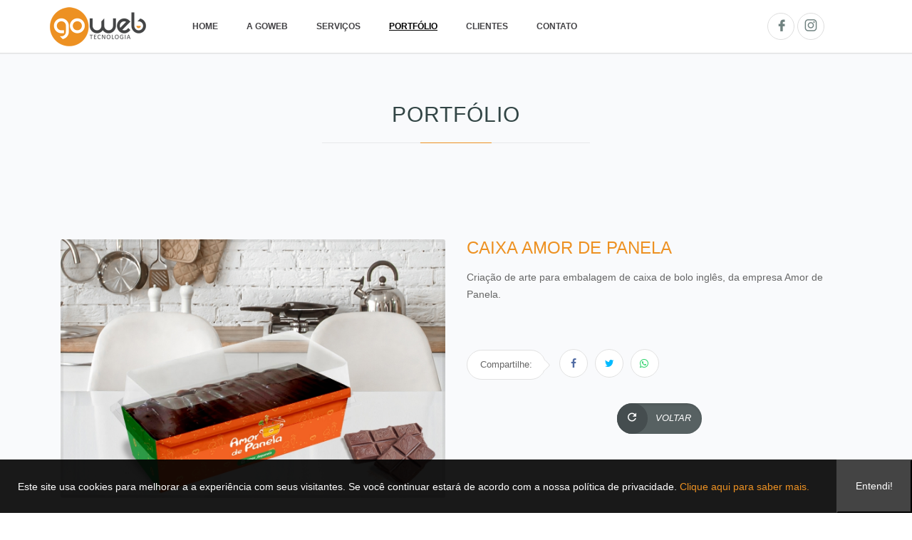

--- FILE ---
content_type: text/html; charset=UTF-8
request_url: https://www.gowebtecnologia.com.br/portfolio/papelarias/caixa-amor-de-panela.html
body_size: 3008
content:
<!doctype html>
<!--[if IE 9 ]>   <html class="ie ie9 ie-lt10 no-js" lang="pt-br"> <![endif]-->
<!--[if gt IE 9]><!--><html class="no-js" lang="pt-br"><!--<![endif]-->
<head>
<!-- Google tag (gtag.js) -->
<script async src="https://www.googletagmanager.com/gtag/js?id=G-2JF2SF4Q8T"></script>
<script>
  window.dataLayer = window.dataLayer || [];
  function gtag(){dataLayer.push(arguments);}
  gtag('js', new Date());

  gtag('config', 'G-2JF2SF4Q8T');
</script><meta name="robots" content="index, follow">
<meta http-equiv="Content-Type" content="text/html; charset=utf-8" />
<title>Portfólio - Caixa Amor de Panela  | Goweb Tecnologia | Criação de Sites | Aracaju - SE</title>
<meta name="author" content="Goweb Tecnologia - Construindo Resultados" />
<meta name="description" content="Cria&ccedil;&atilde;o de arte para embalagem de caixa de bolo ingl&ecirc;s, da empresa&nbsp;Amor de Panela.&nbsp;
" />
<!--start Facebook Open Graph Protocol-->
<meta property="og:locale" content="pt_BR" />
<meta property="og:url" content="https://www.gowebtecnologia.com.br/portfolio/papelarias/caixa-amor-de-panela.html" />
<meta property="og:type" content="website" />
<meta property="og:site_name" content="Goweb Tecnologia" />
<meta property="og:title" content="Caixa Amor de Panela" />
<meta property="og:description" content="Cria&ccedil;&atilde;o de arte para embalagem de caixa de bolo ingl&ecirc;s, da empresa&nbsp;Amor de Panela.&nbsp;
" />
<meta property="og:image" content="https://imagens.gowebtecnologia.com.br/servidor/portfolio/2023/01/caixa-amor-de-panela_2023-01-11160052.jpg" />
<meta name="twitter:card" content="summary_large_image" />
<meta name="twitter:domain" content="gowebtecnologia.com.br" />
<meta name="twitter:title" content="Caixa Amor de Panela" />
<meta name="twitter:image" content="https://imagens.gowebtecnologia.com.br/servidor/portfolio/2023/01/caixa-amor-de-panela_2023-01-11160052.jpg" />
<!--end Facebook Open Graph Protocol-->
<meta name="Copyright" content="Goweb Tecnologia" />
<meta name="viewport" content="width=device-width, initial-scale=1">
<link rel="shortcut icon" href="/imgs/goweb.png" type="image/x-icon"><link rel="shortcut icon" href="/imgs/goweb.ico" type="image/x-icon" /><link rel="apple-touch-icon" sizes="57x57" href="/imgs/goweb-57x57.png" /><link rel="apple-touch-icon" sizes="72x72" href="/imgs/goweb-72x72.png" /><link rel="apple-touch-icon" sizes="76x76" href="/imgs/goweb-76x76.png" /><link rel="apple-touch-icon" sizes="114x114" href="/imgs/goweb-114x114.png" /><link rel="apple-touch-icon" sizes="120x120" href="/imgs/goweb-120x120.png" /><link rel="apple-touch-icon" sizes="144x144" href="/imgs/goweb-144x144.png" /><link rel="apple-touch-icon" sizes="152x152" href="/imgs/goweb-152x152.png" /><link rel="apple-touch-icon" sizes="180x180" href="/imgs/goweb-180x180.png" /><link rel="stylesheet" href="/css/settings.css" type="text/css" /><link rel="stylesheet" href="/css/bootstrap.css" type="text/css" /><link rel="stylesheet" href="/css/flexslider.css" type="text/css" /><link rel="stylesheet" href="/css/animate.min.css" type="text/css" /><link rel="stylesheet" href="/css/magnific-popup.css" type="text/css" /><link rel="stylesheet" href="/css/icon-fonts.css" type="text/css" /><link rel="stylesheet" href="/css/goweb.css" type="text/css" media="all" /></head>
<body class="preloader3 light_header">
<div id="preloader"><div class="spinner"><img src="/imgs/loader.gif" alt="Criação de site" title="Criação de Site"/></div></div><div id="main_wrapper">
<header id="site_header"><div id="navigation_bar"><div class="content fadeInDown"><div id="logo"><a href="/./">
<picture>
  <source type="image/webp" srcset="/imgs/logo.webp">
  <source type="image/jpeg" srcset="/imgs/logo.png">
  <img src="/imgs/logo.png" alt="Desenvolvimento de site" title="Criação de Site" width="135" height="55">
  </picture>
</a></div><form style="display:none;" class="top_search clearfix small_top_search"><div class="top_search_con"><input type="text" class="s" placeholder="buscar"><span class="top_search_icon"><i class="ico-search4"></i></span><input type="submit" class="top_search_submit" ></div></form><div class="top_cart" id="top_cart"><a href="https://www.facebook.com/gowebtecnologia" target="_blank" class="top_add_card"><img width="20" height="20" src="/imgs/ic-facebook.jpg" alt="Facebook Goweb" class="ic-redes"></a></div><div class="top_cart top_instagram" id="top_cart2"><a href="https://www.instagram.com/gowebtecnologia" target="_blank" class="top_add_card"><img width="20" height="20" src="/imgs/ic-instagram.jpg" alt="Instagram Goweb" class="ic-redes"></a></div><nav id="main_nav"><div id="nav_menu"><span class="mobile_menu_trigger"><a id="mmn" name="menu" class="nav_trigger"><span></span></a></span><ul id="navy" class="clearfix"><li class="normal_menu mobile_menu_toggle "><a href="/./"><span>Home</span></a></li><li class="normal_menu mobile_menu_toggle "><a href="/a-goweb.html"><span>A Goweb</span></a></li><li class="normal_menu mobile_menu_toggle "><a href="/servicos.html"><span>Serviços</span></a></li><li class="normal_menu mobile_menu_toggle current_page_item"><a href="/portfolio.html"><span>Portfólio</span></a></li><li class="normal_menu mobile_menu_toggle "><a href="/clientes.html"><span>Clientes</span></a></li><li class="normal_menu mobile_menu_toggle "><a href="/contato.html"><span>Contato</span></a></li></ul></div></nav><div class="clear"></div></div></div></header> 



  <script>
function windowPopup(url, width, height) {
  left = (screen.width / 2) - (width / 2),
      top = (screen.height / 2) - (height / 2);
  window.open(
    url,
    "",
    "menubar=no,toolbar=no,resizable=yes,scrollbars=yes,width=" + width + ",height=" + height + ",top=" + top + ",left=" + left
  );
}
 </script>
<section class="content_section bg_gray animated fadeInUp"><div class="row_spacer clearfix">
<div class="content"><div class="main_title centered upper"><h2><span class="line"></span>Portfólio</h2></div></div>
<section class="content_section"><div class="content row_spacer margin-top-port"><div class="rows_container clearfix">
<div class="col-md-6"><div class="magnific-gallery clearfix">
<a href="https://imagens.gowebtecnologia.com.br/servidor/portfolio/2023/01/caixa-amor-de-panela_2023-01-11160052.jpg" class="img_popup" title="Caixa Amor de Panela"><img src="https://imagens.gowebtecnologia.com.br/servidor/portfolio/2023/01/caixa-amor-de-panela_2023-01-11160052.jpg" alt="Criação de embalagem para caixa de bolo"><span><i class="ico-maximize"></i></span></a>
</div></div>
<div class="col-md-6">
<h2 class="title1 upper">Caixa Amor de Panela</h2>
<p>Cria&ccedil;&atilde;o de arte para embalagem de caixa de bolo ingl&ecirc;s, da empresa&nbsp;Amor de Panela.&nbsp;</p>
<span class="spacer20"></span>
<div>
</div>
<span class="spacer30"></span>
<div>
<div id="share_on_socials">
<span class="social_share_btn">Compartilhe:</span>
<a class="facebook" href="#" onclick="windowPopup('https://www.facebook.com/sharer.php?s=100&amp;p[url]=https://www.gowebtecnologia.com.br/portfolio/papelarias/caixa-amor-de-panela.html&amp;p[title]=Caixa Amor de Panela&amp;p[summary]=&lt;p&gt;Cria&amp;ccedil;&amp;atilde;o de arte para embalagem de caixa de bolo ingl&amp;ecirc;s, da...&amp;p[images][0]=https://imagens.gowebtecnologia.com.br/servidor/portfolio/2023/01/caixa-amor-de-panela_2023-01-11160052.jpg');"><i class="ico-facebook4"></i></a>
<a class="twitter" href="#" onclick="windowPopup('https://twitter.com/intent/tweet?text=Caixa Amor de Panela&url=https://www.gowebtecnologia.com.br/portfolio/papelarias/caixa-amor-de-panela.html');"><i class="ico-twitter4"></i></a>
<a class="whatsapp" href="https://web.whatsapp.com/send?text=Veja Caixa Amor de Panela, criado pela Goweb Tecnologia: https://www.gowebtecnologia.com.br/portfolio/papelarias/caixa-amor-de-panela.html" target="_blank"><i class="ico-whatsapp"></i></a>
<a class="whatsapp2"  href="whatsapp://send?text=Veja Caixa Amor de Panela, criado pela Goweb Tecnologia: https://www.gowebtecnologia.com.br/portfolio/papelarias/caixa-amor-de-panela.html"><i class="ico-whatsapp"></i></a>
</div>
</div>
</div>
<div class="centered upper"><a class="btn_c small_btn" href="/portfolio.html"><span class="btn_c_ic_a"><i class="ico-refresh4"></i></span><span class="btn_c_t">Voltar</span><span class="btn_c_ic_b"><i class="ico-refresh4"></i></span></a></div>
</div></div></section>
</div></section>	
<footer id="footer"><div class="container row_spacer clearfix"><div class="rows_container clearfix"><div class="col-md-4"><div class="footer_row"><h2 class="footer_title">Goweb Tecnologia</h2><span class="footer_desc"><strong>Criação de sites em Aracaju</strong>, <strong>Criação de Apps</strong>, <strong>Criação de Sistemas WEB</strong>, <strong>Gerenciamento de Mídias Sociais</strong>, entre outros serviços. Nós procuramos sempre entender a necessidade do cliente, desenvolvendo algo condizente com o esperado.<p><br><a href="/politica-de-privacidade.html" style="text-decoration: underline;">Política de Privacidade</a></p></span></div></div><div class="col-md-4"><div class="footer_row"><h3 class="telefone"><i class="ico-phone" style="font-size:45px; float:left; padding-top:10px; padding-right:15px;" aria-hidden="true"></i> (79) 98863-7003</h3></div></div><div class="col-md-4"><div class="footer_row"><h3 class="footer_title">Serviços</h3><div class="tagcloud clearfix"><span class="tag">Criação de Sites</span><span class="tag">Criação de Sitemas Web</span><span class="tag">Criação de APPS</span><span class="tag">Mídias Sociais</span><span class="tag">Identidade Visual</span><span class="tag">Lojas Virtuais</span><span class="tag">Otimização SEO</span></div></div></div></div></div></footer><div class="box-cookies hide"><p class="msg-cookies">Este site usa cookies para melhorar a a experiência com seus visitantes. Se você continuar estará de acordo com a nossa política de privacidade. <a href="/politica-de-privacidade.html" class="averde">Clique aqui para saber mais.</a></p> <button class="btn-cookies">Entendi!</button></div></div>
<script src="https://ajax.googleapis.com/ajax/libs/jquery/1.11.3/jquery.min.js"></script>
<script>window.jQuery || document.write('<script src="/js/jquery.js"><\/script>')</script>
<script src="/js/plugins.js"></script>
<script src="/js/flexslider-min.js"></script>	
<script src="/js/jquery.themepunch.tools.min.js"></script>
<script src="/js/jquery.themepunch.revolution.min.js"></script>
<script src="/js/isotope.pkgd.min.js"></script>
<script src="/js/functions.js"></script>
</body>
</html>

--- FILE ---
content_type: text/css
request_url: https://www.gowebtecnologia.com.br/css/goweb.css
body_size: 54402
content:
@charset "utf-8";.owl-controls,.wobbly_slide>nav span{-moz-user-select:none;-ms-user-select:none}.flexslider .slides img,.owl-controls,.wobbly_slide>nav span{-webkit-user-select:none;-khtml-user-select:none}.top-socials>a,a,ins{text-decoration:none}a,a:hover,ins{color:#ed9122}.full_con,.full_width{width:100%}.bg_overlay,.container,.content,.content_section,.full_con,body{position:relative}#logo>a img,.full_logo img{max-height:100%}.bg_fixed,body,html{min-height:100%}.list2,.list2 li{list-style-type:none}.mb_YTPlayer :focus,.top-socials>a,a{outline:0}.progress_bar .fill,.progress_bar .value .num,.top_cart_quantity,.tree_features_d{white-space:nowrap}.plan_col .polygon_con .polygon_fill,.plan_col.active_plan .polygon_con .polygon_fill,.plan_col:hover .polygon_con .polygon_fill{fill:#fff;stroke:#ed9122}.blog_grid_format i,.newsletter_button{-webkit-text-shadow:0 1px 2px rgba(0,0,0,.2)}#comments ol.comments_list li,.cat_list_widget>li,.list3>li,.list4>li,.opcao-servicos,.tree_features>li,ol.commentlist,ul{list-style:none}abbr,address,article,aside,audio,b,blockquote,body,body div,caption,cite,code,dd,del,details,dfn,dl,dt,em,fieldset,figure,footer,form,h1,h2,h3,h4,h5,h6,header,html,i,iframe,img,ins,kbd,label,legend,li,mark,menu,nav,object,ol,p,pre,q,samp,section,small,span,strong,sub,summary,sup,table,tbody,td,tfoot,th,thead,time,tr,ul,var,video{margin:0;padding:0;border:0;font-size:100%;font-weight:400;vertical-align:baseline;background:0 0}.light,.main_title.light h2,.title1.light,h2.title2{font-weight:300}body{font-size:14px;font-family:"Open Sans",sans-serif;color:#666;line-height:1.5}body.site_boxed{background-color:#f9f9f9}html{height:100%}::-webkit-selection{background:#ed9122;color:#fff;text-shadow:none}::-moz-selection{background:#ed9122;color:#fff;text-shadow:none}::selection{background:#ed9122;color:#fff;text-shadow:none}ol,ul{margin:0;padding:0}.clear{clear:both;display:block}embed,img,object{max-width:100%;width:100%;height:auto;vertical-align:top}p{margin-bottom:15px;line-height:24px}.blog_grid_block>div.feature_inner .feature_inner_corners:after,.blog_grid_block>div.feature_inner .feature_inner_corners:before,.blog_grid_block>div.feature_inner:after,.blog_grid_block>div.feature_inner:before,.f_s_i_zoom{-webkit-transition-delay:.2s;-moz-transition-delay:.2s;-ms-transition-delay:.2s;-o-transition-delay:.2s;transition-delay:.2s}.feature_inner_btns>a.expand_image{-webkit-transition-delay:.1s;-moz-transition-delay:.1s;-ms-transition-delay:.1s;-o-transition-delay:.1s;transition-delay:.1s}.tp-banner-container>div>ul:not(.tp-revslider-mainul){height:400px;opacity:0;width:100%}#enar_owl_slider .enar_owl_n,#enar_owl_slider .enar_owl_n:after,#enar_owl_slider .enar_owl_p,#enar_owl_slider .enar_owl_p:after,#enar_owl_slider .owl_slider_con>span,#form-messages,#logo,#main_nav,#navy .img_menu_i>a span:before,#navy ul li .parent_arrow,#navy ul li a,#navy ul li a i.menu_icon,#navy ul li:not(.image_menu_slide) a:after,#navy ul.mega_menu li a:before,#navy>li>a,#navy>li>a:after,#navy>li>a>span,#share_on_socials a,#sort-by.option-set,#submit-comment,#subscribe_output,.add2cart_btn,.add2cart_btn i,.add2cart_icons,.add2cart_image .add2cart_zoom,.add2cart_img .circle,.add2cart_img:after,.arrow_button i,.arrow_button>span>span,.btn_a,.btn_a>span>span,.btn_b,.btn_b .hidden_element:after,.btn_b .hidden_element:before,.btn_b span,.btn_c,.btn_c span,.cart_toltip_icon:after,.cart_toltip_icon:before,.comment-edit-link,.comment-reply-link,.content_thumbs_gall .gall_thumbs .owl-item>.item,.content_thumbs_gall .gall_thumbs .owl-item>.item:after,.counter .icon,.counter .icon:after,.counter .icon:before,.current_thumb,.detail_link,.enar_occ_title,.enar_occ_title:after,.enar_occ_title:before,.enar_owl_n,.enar_owl_n>span,.enar_owl_n>span:after,.enar_owl_n>span:before,.enar_owl_p,.enar_owl_p>span,.enar_owl_p>span:after,.enar_owl_p>span:before,.error,.expand_img,.f_s_i_zoom,.feature_icon .item h5 .icon,.feature_icon .item h5 .icon span:after,.feature_icon .item h5 .title,.feature_inner:hover .feature_inner_corners:after,.feature_inner:hover .feature_inner_corners:before,.feature_inner:hover:after,.feature_inner:hover:before,.feature_inner_btns,.feature_inner_btns a,.feature_inner_ling:after,.featured_slide_details,.featured_slide_img:after,.flex_in_flex,.flex_style1 #flex_carousel .flex_next:hover span span,.flex_style1 #flex_carousel .flex_next:hover span span:after,.flex_style1 #flex_carousel .flex_next:hover span span:before,.flex_style1 #flex_carousel .flex_next>span:after,.flex_style1 #flex_carousel .flex_previous:hover span span,.flex_style1 #flex_carousel .flex_previous:hover span span:after,.flex_style1 #flex_carousel .flex_previous:hover span span:before,.flex_style1 #flex_carousel .flex_previous>span:after,.flex_style1 #flex_thumbs li,.flex_style1 #flex_thumbs li:after,.flickr_badge_image,.flickr_badge_image a:after,.flickr_badge_image a:before,.header_on_side.site_boxed #side_heder,.hm_filter_wrapper_con.timeline .filter_item_block,.hm_go_top,.hm_new_bar_controll_btn.pause i,.hm_vid_con:after,.hoverdir_con,.icon_boxes_con.style1 .service_box .ser-box-link,.icon_boxes_con.style1 .service_box .ser-box-link>span,.icon_boxes_con.style1 .service_box .ser-box-link>span:after,.icon_boxes_con.style1 .service_box .service_box_con:before,.icon_boxes_con.style1 .service_box>.icon,.icon_boxes_con.style1 .service_box>.icon i,.icon_boxes_con.style2 .service_box .ser-box-link,.icon_boxes_con.style2 .service_box .ser-box-link>span:after,.icon_boxes_con.style2 .service_box .ser-box-link>span:before,.icon_boxes_con.style2 .service_box .service_box_con:before,.icon_boxes_con.style2 .service_box>.icon,.icon_expand>span:after,.languages-drop .languages-panel,.leaf_icon,.lfc_icon,.main_button,.main_title .line02:before,.main_title .line:before,.mega_toltip,.mejs-controls .mejs-horizontal-volume-slider .mejs-horizontal-volume-current,.member_img2:after,.member_img2:before,.mfp-arrow,.mfp-close,.mobile_menu #navy>li.opened_menu>a>span:after,.newsletter_button i,.normal_menu_arrow::after,.option-set li,.option-set li a,.option-set li a span,.option-set li a span:after,.option-set li a span:before,.owl-next,.owl-page,.owl-prev,.owl_text_a a span:before,.pagination li a,.panel-heading a:after,.panel-heading a:before,.person_name,.plan_col>h6,.plan_col>h6 span,.plan_col>h6:after,.play_video_btn>span,.polygon_fill,.porto_desc,.porto_desc h6,.porto_nums>span.like i,.porto_type:after,.porto_type>img,.pro_add2cart_details,.recent_posts_img:after,.recent_posts_img:before,.rev_offer_circle span,.rev_offer_circle2 span,.service_box h3,.service_box>.icon i,.service_box>.icon i:after,.service_box>.icon:after,.service_box>.icon:before,.social_links_widget a,.tabs-body:after,.tabs-navi a:after,.tabs-navi a:before,.tagcloud a,.tagcloud a span,.tagcloud a span:after,.tagcloud a span:before,.team_block2 .member_img:after,.team_block2 .member_img:before,.thumbs_gall_slider_con .owl-controls,.thumbs_gall_slider_larg .item>a:after,.timeline_feature>a span.image-zoom,.top-socials>a,.top-socials>a>span.soc_icon_bg,.top-socials>a>span.soc_name,.top-socials>a>span.soc_name:after,.top_cart,.top_cart_title,.top_catt_remove,.top_catt_remove:after,.top_catt_remove:before,.top_expande i,.top_search,.top_search_con,.tree_features>li,.vid_icon i,.video_frame div:after,.video_frame div:before,.video_frame:after,.video_frame:before,.wobbly_slide ul li,.wobbly_slide>nav span,.wobbly_slide>nav span i,.youtube_bg_video,[class*=" send_button"],[class^=send_button],a,a.img_popup>img,a.img_popup>span,a:after,a:before,a>span,input,input[type=password],textarea:focus{-webkit-transition:all .4s ease;-moz-transition:all .4s ease;-o-transition:all .4s ease;-ms-transition:all .4s ease;transition:all .4s ease}.cart_toltip_icon{-webkit-transition:opacity .4s ease;-moz-transition:opacity .4s ease;-o-transition:opacity .4s ease;-ms-transition:opacity .4s ease;transition:opacity .4s ease}#navigation_bar{-webkit-transition:background .4s ease;-moz-transition:background .4s ease;-o-transition:background .4s ease;-ms-transition:background .4s ease;transition:background .4s ease}.blog_grid_format{-webkit-transition:-webkit-transform .4s ease;-moz-transition:-moz-transform .4s ease;-o-transition:-o-transform .4s ease;-ms-transition:-ms-transform .4s ease;transition:transform .4s ease}.add2cart_image .add2cart_img>img,.related_posts_slide .related_img>img,a.img_popup>img{-webkit-transition:-webkit-transform .7s ease;-moz-transition:-moz-transform .7s ease;-o-transition:-o-transform .7s ease;-ms-transition:-ms-transform .7s ease;transition:transform .7s ease}#enar_owl_slider .enar_owl_n,#enar_owl_slider .enar_owl_n:after,#enar_owl_slider .enar_owl_p,#enar_owl_slider .enar_owl_p:after,#enar_owl_slider .owl-page,#enar_owl_slider .owl-prev,#navy .has_sub_img .owl-controls,#navy .has_sub_img .owl-controls:before,#share_on_socials a,.about_auther_con .avatar_img,.about_auther_con .avatar_img img,.add2cart_image .add2cart_zoom,.add2cart_img .circle,.btn_c>span,.cart_toltip_icon,.cart_toltip_icon2,.commerce_comments .avatar_img,.contact_details_row .icon,.content_slider .owl-page,.counter .icon,.counter .icon:after,.counter .icon:before,.f_s_block.circle,.f_s_block.circle a.img_popup,.f_s_block.circle a.img_popup:after,.face404,.feature_icon .item h5 .icon,.feature_icon .item h5 .icon span,.feature_icon .item h5 .icon span:after,.feature_icon_slider .owl-page,.featured_slider .owl-buttons .owl-next,.featured_slider .owl-buttons .owl-prev,.flex_style1 #flex_carousel .flex_next,.flex_style1 #flex_carousel .flex_next>span,.flex_style1 #flex_carousel .flex_next>span:after,.flex_style1 #flex_carousel .flex_previous,.flex_style1 #flex_carousel .flex_previous>span,.flex_style1 #flex_carousel .flex_previous>span:after,.gall_arrow2 .thumbs_gall_slider_larg .enar_owl_n,.gall_arrow2 .thumbs_gall_slider_larg .enar_owl_p,.hm_circle_progressbar.style1::after,.hm_circle_progressbar.style1:not(.square)>svg,.hm_filter_wrapper .icon_expand,.hm_vid_con .vid_icon i,.icon_boxes_con.style1 .service_box .ser-box-link,.icon_boxes_con.style1.circle .service_box .service_box_con:before,.icon_boxes_con.style1.circle .service_box>.icon i,.icon_boxes_con.style1.circle .service_box>.icon:after,.icon_boxes_con.style1.circle.just_icon_border:not(.radius5) .service_box>.icon:before,.icon_boxes_con.style1.circle.just_icon_border:not(.solid_icon) .service_box>.icon i:after,.icon_boxes_con.style2 .service_box .icon i,.icon_boxes_con.style2 .service_box .icon.circle,.icon_boxes_con.style2 .service_box .icon.circle:after,.icon_boxes_con.style2.solid_icon .service_box>.icon:before,.leaf_icon,.list3 li:after,.list3>li .arrow,.main_title .dot,.main_title .line i,.mejs-controls .mejs-time-rail .mejs-time-current:after,.next_product_nav .icon-wrap,.normal_text_slider .client_img,.normal_text_slider .client_img img,.normal_text_slider .enar_owl_n,.normal_text_slider .enar_owl_p,.our_client_slider .enar_owl_n,.our_client_slider .enar_owl_p,.owl-next,.owl-page,.page404>span::after,.page404>span::before,.plan_column1 .plan_price_block,.plan_column1 .plan_price_block .plan_price_in,.play_video_btn,.play_video_btn>span,.png_slider .owl-next,.png_slider .owl-page,.png_slider .owl-prev,.porto_galla .owl-page,.preloader3 .spinner .sk-dot1,.preloader3 .spinner .sk-dot2,.progress_bar.prog_bar2 .fill_con .fill:before,.related_posts_slide .related_img>span:after,.rev_arrow_a,.rev_offer_circle,.rev_offer_circle2,.rotate_icon,.section_icon,.section_icon i,.shop_slider .enar_owl_n,.shop_slider .enar_owl_p,.sidebar_slide_discount,.sidebar_slide_discount:after,.single_cart_video .vid_icon:after,.sitemap li:not(.has_child_sitmap)::after,.sitemap_count,.small_title .s_icon,.social_media a,.tabs2.circle .tabs-navi li a,.team_block .team_img,.team_block .team_img img,.team_block2 .member_img,.team_block2 .member_img img,.team_block2 .member_img:after,.team_block2 .member_img:before,.thumbs_gall_slider_larg .item>a:after,.timeline_feature a span.image-zoom,.timeline_post_format,.top_add_card,.top_add_card>span,.top_catt_remove,.vid_con .vid_icon:after,.vid_icon,.wobbly_slide>nav span,a.img_popup>span,ul.list1.list_circle li:after{border-radius:100%;-moz-border-radius:100%;-webkit-border-radius:100%;-ms-border-radius:100%;-o-border-radius:100%}#enar_owl_slider .owl_slider_con,#navy .has_sub_img .owl-controls,.add2cart_image .add2cart_zoom,.boxgallery_desc,.feature_inner_btns,.flex_style1 #flex_thumbs .flex_next i,.flex_style1 #flex_thumbs .flex_previous i,.flickr_badge_image a:before,.hm_circle_progressbar .path_val,.hm_vid_con .vid_icon,.hoverdir_meta,.plan_col .polygon_con,.plan_col .spec_req2,.play_video_btn>span i,.png_slide .desc,.porto_full_desc .porto_meta,.recent_posts_img:before,.rev_offer_circle2>span,.rev_offer_circle>span,.team_block2 .member_img:after,.thumbs_gall_slider_larg .item>a:after,.timeline_feature a span.image-zoom,.timeline_post_format i,.wobbly_slide>nav span i{left:50%;top:50%;-webkit-transform:translateY(-50%) translateX(-50%);-moz-transform:translateY(-50%) translateX(-50%);-ms-transform:translateY(-50%) translateX(-50%);-o-transform:translateY(-50%) translateX(-50%);transform:translateY(-50%) translateX(-50%)}#navy>li>a:after,.add2cart_btn,.blog_grid_format,.cart_toltip_icon:before,.centered .main_title .line i,.centered .main_title span,.centered .main_title span:before,.counter .title:after,.counter .title:before,.description3.centered:after,.face404,.hm_filter_wrapper_con.timeline:after,.icon_boxes_con.style1 .service_box .ser-box-link,.icon_boxes_con.style1 .service_box .service_box_con:before,.icon_boxes_con.style1 .service_box>.icon,.main_title.centered .line i,.main_title.centered span,.main_title.centered span:before,.plan_column1 .plan_price_block,.progress_bar.prog_bar2 .value:after,.progress_bar.prog_bar2 .value:before,.rotate_icon,.section_icon,.shop_slider .pro_add2cart_details,.sidebar_slide_discount:before,.sidebar_slide_price:before,.tabs1.fill_active .tabs-navi a.selected:before,.tabs2 .tabs-navi a.selected:after,.tabs2 .tabs-navi a.selected:before,.top_add_card>span,.wobbly_slide ul li>svg,h2.title2 span:after{left:50%;-webkit-transform:translateX(-50%);-moz-transform:translateX(-50%);-ms-transform:translateX(-50%);-o-transform:translateX(-50%);transform:translateX(-50%)}#enar_owl_slider .owl-buttons,#navy .tab_menu_item.active>a:after,.flex_style1 #flex_carousel .flex_next,.flex_style1 #flex_carousel .flex_previous,.mega_toltip,.nav_trigger,.png_slider .owl-buttons,.porto_block .porto_galla .owl-next,.porto_block .porto_galla .owl-prev,.porto_galla .owl-buttons,.porto_nav,.progress_bar .value:after,.shop_slider .owl-controls,.sitemap li:not(.has_child_sitmap)::after,.thumbs_gall_slider_larg .owl-controls,.top_add_card,.top_search{top:50%;-webkit-transform:translateY(-50%);-moz-transform:translateY(-50%);-ms-transform:translateY(-50%);-o-transform:translateY(-50%);transform:translateY(-50%)}#commentform input[type=text],#commentform textarea,#comments .single_comment .avatar,#form-messages,#options .sort_list a.sort_selecter,#review_form_wrapper .comment-form input,#review_form_wrapper .comment-form textarea,#sort-direction.option-set,#submit-comment,.about_author,.about_author_link>img,.add2cart_slide,.arrow_button,.black_button,.black_thin_blackbg_30,.blog_grid_format,.blog_grid_format i,.bordered_btn_black,.bordered_btn_enar,.bordered_btn_white,.btn_a,.btn_b,.camera_commands,.cart_toltip_icon:after,.check_out_totals,.comment-box,.comment-edit-link,.comment-reply-link,.commerce_comments .comment_container,.container #flex_carousel.flexslider,.enar_occ_title,.f_s_i_zoom,.feature_inner_btns a,.filter_by_mobile #filter-by>li a,.flex_in_flex.flexslider,.form_row input[type=file],.gall_thumbs .owl-item,.has_sapce_portos .porto_block,.has_sapce_portos .porto_type,.hm_blog_list:not(.hm_blog_full_list) .feature_inner .embed-container,.hm_blog_list:not(.hm_blog_full_list) .feature_inner_ling,.hm_filter_wrapper_con.timeline .timeline_block,.hm_go_top,.hm_vid_con,.hoverdir_meta .detail_link,.hoverdir_meta .expand_img,.icon_boxes_con.style1 .service_box .service_box_con,.icon_boxes_con.style1 .service_box>.icon i,.login_form_colored,.main_button,.main_title.has_bg>h2,.mapTooltip,.menu_button_mode:not(.header_on_side) #navy>li>a,.newsletter_con,.orderby_label select,.page_title .breadcrumbs,.pagination li a,.panel-default>.panel-heading,.panel-heading a,.photostack figure,.photostack-img img,.post_format_con>span>a,.progress_bar.prog_bar2 .value,.project_text_nav .detail_link,.project_text_nav .expand_img,.read_more_button,.related_posts_slide .related_img,.search_block form input.serch_input,.shop_product_wrapper .hm-tabs.simple_tabs .tabs-navi li a,.shop_product_wrapper .hm-tabs.simple_tabs:after,.sidebar_slide,.single_cart_video .vid_con,.sitemap ul li.has_child_sitmap>a,.social_links_widget a,.tabs1.tabs_mobile.fill_active:not(.ver_tabs) .tabs-navi>li a,.tabs2 .tabs-body,.tabs2 .tabs-navi a,.tagcloud .tag,.tagcloud a,.team_block .f1_card>div,.thumbs_gall_slider_con,.thumbs_gall_slider_larg .item,.timeline_block .timeline_feature,.timeline_block .timeline_feature a:after,.timeline_block .timeline_feature>a,.top-socials span.soc_name:after,.top-socials span.soc_name:before,.top-socials>a,.top-socials>a>span.soc_icon_bg,.top_cart_btn,.tp-caption.black_thin_30,.tp-caption.blue_thin_enar_bg_30,.vid_con,.welcome_banner.boxed_colored,.welcome_banner.boxed_white,.what_say_block .say_img,[class*=" send_button"],[class^=send_button],a.img_popup,black_thin_whitebg_30,h2.title2 span,input[type=date],input[type=email],input[type=number],input[type=password],input[type=text],textarea{-moz-border-radius:3px;-webkit-border-radius:3px;-ms-border-radius:3px;-o-border-radius:3px;border-radius:3px}.attach_shop_thumb.ico-post-image,.blog_list_format,.comment-container .trees_number,.content_thumbs_gall .gall_thumbs .owl-item>.item,.flickr_badge_image a,.hm_vid_con img,.hm_vid_con:after,.mega_toltip,.mejs-container,.mejs-controls .mejs-time-rail .mejs-time-float,.nav_with_nums #filter-by>li a span.num,.post_format_con.hm_quote>span>a:after,.posts_widget_list li>a img,.posts_widget_list2 li>a img,.price_lable,.progress_bar .fill,.progress_bar .fill_con,.progress_bar .value,.recent_posts_list li>a .recent_posts_img,.social_share_btn::after,.social_share_btn::before,ul.list1 li:after,ul.list1 li>.arrow{-moz-border-radius:2px;-webkit-border-radius:2px;-ms-border-radius:2px;-o-border-radius:2px;border-radius:2px}.icon_boxes_con.style1 .service_box .service_box_con:before,.icon_boxes_con.style1 .service_box>.icon:after,.icon_boxes_con.style1.radius5 .service_box>.icon:after,.icon_boxes_con.style2.radius5 .service_box .icon:after,.plan_col.plan_column1,.top-socials>a>span.soc_name{-webkit-border-radius:5px;-moz-border-radius:5px;-ms-border-radius:5px;-o-border-radius:5px;border-radius:5px}#navy ul,#sort-by.option-set,.add2cart_details,.before_after_desc,.blog_grid_con,.enar_occ_content .acc_content,.hm_filter_wrapper.porto_hidden_title .porto_desc:after,.languages-panel-con,.lfc_forget_pass,.panel-body,.top_cart_con,.top_cart_footer{-moz-border-radius:0 0 3px 3px;-webkit-border-radius:0 0 3px 3px;-ms-border-radius:0 0 3px 3px;-o-border-radius:0 0 3px 3px;border-radius:0 0 3px 3px}#options .sort_list:hover a.sort_selecter,.before_after_img,.blog_grid_desc,.blog_grid_format:before,.feature_inner_ling,.lfc_header,.occ_expanded .enar_occ_title,.panel-heading a:not(.collapsed),.table_container,a.add2cart_img{border-radius:3px 3px 0 0;-moz-border-radius:3px 3px 0 0;-webkit-border-radius:3px 3px 0 0;-ms-border-radius:3px 3px 0 0;-o-border-radius:3px 3px 0 0}.buttons_added .input-text,.dark_sup_menu #navy ul ul,.hm_blog_full_list .feature_inner_ling,.hm_filter_wrapper.masonry_posts .feature_inner_ling,.hosted_video_audio_con .mejs-container{border-radius:0;-moz-border-radius:0;-webkit-border-radius:0;-ms-border-radius:0;-o-border-radius:0}#filter-by>li:first-child a,#navy .image_menu .owl-prev,.camera_next,.featured_slider.full_carousel .owl-buttons .owl-next,.flex_style1 #flex_thumbs .flex_previous,.lfc_icon,.quantity_controll.minus,.sitemap>li>.sitemap_count,.top-socials.box_socials>a>span.soc_icon_bg,.tp-rightarrow.preview4:after{border-radius:3px 0 0 3px;-moz-border-radius:3px 0 0 3px;-webkit-border-radius:3px 0 0 3px;-ms-border-radius:3px 0 0 3px;-o-border-radius:3px 0 0 3px}#filter-by>li:last-child a,#navy .image_menu .owl-next,#navy .tab_menu_item .image_menu .owl-prev,.camera_prev,.featured_slider.full_carousel .owl-buttons .owl-prev,.flex_style1 #flex_thumbs .flex_next,.orderby_label:before,.quantity_controll.plus,.sitemap>li>a,.tagcloud .num,.top-socials.box_socials span.soc_name:after,.top-socials>a:last-child>span.soc_icon_bg,.tp-leftarrow.preview4:after{border-radius:0 3px 3px 0;-moz-border-radius:0 3px 3px 0;-webkit-border-radius:0 3px 3px 0;-ms-border-radius:0 3px 3px 0;-o-border-radius:0 3px 3px 0}.site_boxed .top_cart_con{border-radius:3px 3px 0;-moz-border-radius:3px 3px 0;-webkit-border-radius:3px 3px 0 3px;-ms-border-radius:3px 3px 0 3px;-o-border-radius:3px 3px 0}.add2cart_btn,.btn_c,.cart_toltip_icon:after,.four_boxes_block,.four_boxes_title,.nav_trigger,.num_colored,.plan_col.plan_column1 .plan_price_btn,.shop_slider .pro_add2cart_details,.sidebar_slide_price:after,.social_share_btn,.top_search_con,.tree_features>li,.tree_features>li:after,.ui-video-background-controls{-moz-border-radius:200px;-webkit-border-radius:200px;-ms-border-radius:200px;-o-border-radius:200px;border-radius:200px}.add2cart_image .add2cart_img>img{-moz-transform:scale(1);-webkit-transform:scale(1);-ms-transform:scale(1);-o-transform:scale(1);transform:scale(1)}.container,.content,.hm_go_top{-webkit-transform:translateZ(0)}.half_full_con{width:50%;padding:0 50px}.spacer10,.spacer100,.spacer20,.spacer30,.spacer40,.spacer50,.spacer60,.spacer70,.spacer80,.spacer90{width:100%;display:block}.my_col_full{width:100%}.my_col_half{width:50%}.my_col_third{width:33.3333%}.my_col_half,.my_col_third{float:left;padding-right:15px;position:relative}.my_col_half:last-child,.my_col_third:last-child{padding-right:0}.my_col_half.on_the_center,.my_col_third.on_the_center{float:none;clear:both;margin:0 auto;padding:0}.spacer10{height:10px}.spacer20{height:20px}.spacer30{height:30px}.spacer40{height:40px}.spacer50{height:50px}.spacer60{height:60px}.spacer70{height:70px}.spacer80{height:80px}.spacer90{height:90px}.spacer100{height:100px}.white_section h1,.white_section h2,.white_section h3,.white_section h4,.white_section h5,.white_section h6{color:#fff}.content table{width:100%;margin:0;text-align:left}h1,h2{margin-bottom:30px}h3,h4{margin-bottom:20px}h5,h6{margin-bottom:15px}h1,h2,h3,h4,h5,h6{color:#324545}h1{font-size:40px}h2{font-size:35px}h3{font-size:30px}h4{font-size:24px}h5{font-size:20px}h6{font-size:16px}.bg_gray .form_row input[type=file],.bg_gray input[type=text],.bg_gray textarea{border-color:#E5E5E5}select{border:1px solid #E6E6E6;padding:8px 12px;font-size:13px}input.error,input.error[type=email]:focus,input.error[type=number]:focus,input.error[type=password]:focus,input.error[type=text]:focus,select.error,textarea.error,textarea.error:focus{box-shadow:none;border-color:#e74c3c}input[type=date]:focus,input[type=email]:focus,input[type=number]:focus,input[type=password]:focus,input[type=text]:focus,textarea:focus{border-color:#000;color:#000}.white_section{color:rgba(255,255,255,.7);background:#42484d}.theme_option{display:none}.table_container{background:#fff;border:1px solid #E7E7E7;padding:15px}.bg_gray,.bg_gray2{border-bottom:1px solid #eaebed;border-top:1px solid #eaebed}[class*=" send_button"] i,[class^=send_button] i{margin-right:11px}input::-webkit-inner-spin-button,input::-webkit-outer-spin-button{-webkit-appearance:none;margin:0}input[type=number]{-moz-appearance:textfield}.margin_left_a{margin-left:15px}input:-moz-placeholder{color:#a9a9a9}textarea:-moz-placeholder{color:#a9a9a9}.hm-tabs li .col-md-6,.panel-body .col-md-6{padding:0}.f_left{float:left}.f_right{float:right}#sidebar{padding-top:4px}.left_sidebar.col-md-3{padding-right:20px;padding-left:0}.right_sidebar.col-md-3{padding-left:20px;padding-right:0}.content_block.f_left{padding-right:20px;padding-left:0;float:left}.content_block.f_right{padding-left:20px;padding-right:0;float:right}#logo,.owl-carousel .owl-item,.pagination li,.tab_img{float:left}.icons_spacer>.main_title,.row_spacer>.content>.main_title,.row_spacer>.main_title,.row_spacer_t>.main_title{margin-top:-25px}.main_title_c1{color:#ed9122}.content{padding:0 15px}.no_padding{padding-right:0;padding-left:0}.container,.content{margin:0 auto;max-width:1170px;width:100%}#main_wrapper{overflow:hidden;background:#fff}.animated{visibility:hidden;display:block}.visible{visibility:visible;display:block}.bg_gray{background:#f9fafc}.bg_gray2{background:rgba(236,236,236,.48)}.upper{text-transform:uppercase}.has_just_main_title.content{padding-bottom:15px}.icons_spacer,.row_spacer{padding-bottom:90px;padding-top:90px}.icons_spacer{margin-bottom:-45px}.row_spacer2{padding-bottom:40px;padding-top:40px}.row_spacer_t{padding-top:90px}.row_spacer_b{padding-bottom:90px}.content_spacer{padding-top:50px;padding-bottom:70px}.bg_overlay{background:rgba(0,0,0,.6);color:#eee}.bg_overlay:after,.bg_overlay:before{background:rgba(0,0,0,.1);content:"";display:block;position:absolute;width:100%}.bg_overlay:after{height:5px;top:0}.bg_overlay:before{height:1px;bottom:0}.bordered_btn_black,.bordered_btn_enar,.bordered_btn_white{display:inline-block;padding:15px 20px;font-size:14px}#logo,#logo>a,#logo>a img,.bg_overlay1,.bg_overlay2,.bg_overlay_b{position:relative}.bg_overlay_b{background:rgba(0,0,0,.6);color:#eee}.bg_overlay1{background:rgba(0,0,0,.4);color:#eee}.bg_overlay2{background:rgba(0,0,0,.2)}.bordered_btn_black{border:2px solid rgba(0,0,0,.1);color:#777}.bordered_btn_black:hover{border-color:#ed9122;color:#ed9122}.bordered_btn_enar{border:2px solid #ed9122;color:#ed9122}.bordered_btn_enar:hover{border-color:#fff;color:#fff}.bordered_btn_white{border:2px solid #fff;color:#fff}.bordered_btn_white:hover{border-color:#ed9122;color:#ed9122}.has_top_border{border-top:1px solid #e7e7e7}.border_b_n{border-bottom:none}.border_t_n{border-top:none}.no_border{border:none!important}.shadow1{box-shadow:0 0 11px rgba(0,0,0,.1)}.italic{font-style:italic}.centered{text-align:center}.align_right{text-align:right}.btn_space{margin-top:25px;margin-bottom:15px}[class*=" enar_parallax"],[class^=enar_parallax]{background-size:cover;background-repeat:no-repeat;background-attachment:scroll;background-position:50% top;-webkit-transform:translateZ(0)}.img_con_cov{background-size:cover;background-repeat:no-repeat}.tab_img{padding:0 25px 8px 0;width:33%}#logo{margin-right:45px;z-index:4}#logo>a{display:block;margin-top:10px;height:55px}#logo>a img,.full_logo,.hm_go_top{display:inline-block}#logo>a img{top:0}#logo img{width:100%;height:auto;max-width:135px;max-height:55px}.full_logo{height:60px;vertical-align:top}.hm_go_top{height:43px;width:43px;position:fixed;bottom:20px;right:20px;background:url(../images/hm-top-arrow.svg) center 50% no-repeat #ed9122;visibility:hidden;opacity:0;z-index:1}.owl-carousel,.owl-carousel .owl-wrapper{display:none;position:relative}.hm_go_top.hm_go_is-visible{visibility:visible;opacity:1}.hm_go_top:hover{opacity:.8}.light_header #logo .logo_light,body #logo .logo_dark{opacity:0}.light_header #logo .logo_dark{opacity:1}#logo .logo_dark{position:absolute}.site_boxed #main_wrapper{border-left:1px solid #E7E7E7;border-right:1px solid #E7E7E7;margin:0 auto;max-width:1170px;width:100%}.site_boxed .icon_boxes_con{padding-right:5px;padding-left:5px}.site_boxed .welcome_banner .content{padding-right:20px;padding-left:20px}.site_boxed .content.no_padding{padding-right:5px;padding-left:5px}.site_boxed .content{padding-right:20px;padding-left:20px}.site_boxed .container>.rows_container{padding-left:5px;padding-right:5px}.site_boxed .tp-banner-container.content{padding:0}.site_boxed .shop_slider{padding-left:5px;padding-right:5px}.site_boxed .top_cart_con{border-width:1px 0 1px 1px}.owl-carousel{width:100%;-ms-touch-action:pan-y}.owl-carousel .owl-wrapperafter{content:".";display:block;clear:both;visibility:hidden;line-height:0;height:0}.main_title .line02:before,.main_title .line:before{content:"";display:block}.owl-carousel .owl-wrapper-outer{overflow:hidden;position:relative;width:100%}.owl-carousel .owl-wrapper-outer.autoHeight{-webkit-transition:height .5s ease-in-out;-moz-transition:height .5s ease-in-out;-ms-transition:height .5s ease-in-out;-o-transition:height .5s ease-in-out;transition:height .5s ease-in-out}.owl-carousel .owl-item,.owl-carousel .owl-wrapper{-webkit-backface-visibility:hidden;-moz-backface-visibility:hidden;-ms-backface-visibility:hidden;-webkit-transform:translate3d(0,0,0);-moz-transform:translate3d(0,0,0);-ms-transform:translate3d(0,0,0);-webkit-transform:translateZ(0)}.owl-controls{user-select:none;-webkit-tap-highlight-color:transparent}.owl-controls .owl-buttons div,.owl-controls .owl-page{cursor:pointer}.grabbing{cursor:move}.gall_thumbs .item,.languages-select>span,.top_catt_remove,.top_expande{cursor:pointer}.bg_color1{background:#303939}.bg_color2{background:#39354c}.bg_color3{background:#2B9CA2}.bg_color4{background:#576162}.bg_color5{background:#55495C}.bg_color6{background:#EFF6FB}.bg_color7{background:#e74c3c}.bg_color8,.bg_color9{background:#38414d}.bg_color10{background:#3C464D}.bg_color11{background:#684060}.bg_color12{background:#2D2D3A}.bg_color13{background:#2C3E50}.bg_color14{background:#ed9122}.bg1{background-image:url(../images/bg1.jpg)}.bg2{background-image:url(../images/bg2.jpg)}.bg3{background-image:url(../imgs/bg-servicos.jpg)}.bg4{background-image:url(../images/bg4.jpg)}.bg5{background-image:url(../images/bg5.jpg)}.bg6{background-image:url(../images/bg6.jpg)}.bg7{background-image:url(../images/bg7.jpg)}.bg8{background-image:url(../images/bg8.jpg)}.bg9{background-image:url(../images/bg9.jpg)}.bg10{background-image:url(../images/bg10.jpg)}.bg11{background-image:url(../images/bg11.jpg)}.bg12{background-image:url(../images/bg12.jpg)}.bg13{background-image:url(../images/bg13.jpg)}.bg_header1{background-image:url(../images/bg_header1.jpg)}.bg_header2{background-image:url(../images/bg_header2.jpg)}.bg_header3{background-image:url(../images/bg_header3.jpg)}.bg_header4{background-image:url(../images/bg_header4.jpg)}.bg_header5{background-image:url(../images/bg_header5.jpg)}.bg_fixed{background-size:cover;background-attachment:fixed;background-repeat:no-repeat;background-position:center center;-webkit-transform:translateZ(0)}.white_section .section_icon{border-width:1px}.section_icon{border:1px solid rgba(0,0,0,.1);display:block;position:absolute;text-align:center;top:-38px;z-index:1}.section_icon i{background:#fff;color:#ed9122;display:block;font-size:32px;height:76px;line-height:76px;text-align:center;width:76px}.has_col_img.on_desktop>img{bottom:0;max-width:50%;position:absolute}h2.title2{font-size:32px;margin-bottom:30px}h2.title2 span.red{background:#e74c3c}h2.title2 span{background:#ed9122;margin-right:20px;padding:8px 17px 7px;color:#fff}.main_title.no_line h2{padding-bottom:0;margin-bottom:20px}.main_title.no_line .line{display:none}.main_title h2 .icon{color:#ed9122;font-size:24px;margin-right:15px}.main_title.medium h2{font-size:24px}.main_title.small h2{font-size:22px}.main_title.small:not(.no_line) h2{margin-bottom:35px}.main_title h2{color:#324545;font-size:30px;font-weight:400;letter-spacing:1px;margin-bottom:40px;padding-bottom:20px;position:relative;font-family:Oswald,"Open Sans",sans-serif;line-height:40px}.main_title.small_space h2{margin-bottom:25px}.main_title .line i{background:#fff;color:#ed9122;display:block;font-size:20px;height:40px;line-height:40px;position:absolute;text-align:center;top:-20px;width:40px}.main_title.align_right .line i{padding-left:13px;padding-right:0;right:0}.main_title:not(.centered):not(.align_right) .line i{padding-right:13px;width:auto}.main_title.side_line>h2{margin-bottom:23px}.main_title h2 .line{background:rgba(0,0,0,.07);bottom:0;height:1px;position:absolute;width:33%}.main_title .line:before{background:#ed9122;height:1px;position:absolute;width:100px}.main_title h2 .line02{background:rgba(0,0,0,.3);bottom:0;height:1px;position:absolute;width:33%}.main_title .line02:before{background:#000;height:1px;position:absolute;width:100px}.main_title.align_right .line:before{right:0}.main_title.has_bg.align_right .line:before{right:20px}.main_title .dot{background:#fff;border:1px solid #1cc6df;height:10px;position:absolute;top:-5px;width:10px}.main_title.has_bg .line,.main_title.short_line .line:before,.main_title.side_line .line,.main_title.side_line .line:before{background:0 0}.main_title.align_right .dot{right:0}.main_title h2:hover .line:before{width:75%}.main_title.side_line h2:after{left:-65px}.main_title.side_line h2:before{right:-65px}.main_title.side_line.align_right h2:before{left:-65px;right:auto}.main_title.lato h2{font-weight:300;font-family:lato,sans-serif}.main_title.short_line h2,.main_title.side_line h2{display:inline-block}.main_title.side_line h2{padding-bottom:5px}.main_title.has_bg>h2{padding:16px 18px 18px;display:inline-block}.main_title.has_bg .line:before{background:0 0;border-style:solid;border-width:12px 50px 0;border-color:transparent}.main_title.gray_bg>h2{background:#eee}.main_title.blue_bg>h2{background:#ed9122;color:#fff}.main_title.gray_bg .line:before{border-color:#eee transparent transparent}.main_title.blue_bg .line:before{border-color:#ed9122 transparent transparent}.centered .main_title.side_line h2:after,.main_title.side_line h2:before,.main_title.side_line.centered h2:after{background:#324545;content:"";display:block;height:1px;position:absolute;top:15px;width:50px}.white_section .main_title h2{color:#fff}.white_section .main_title:not(.has_bg):not(.side_line) h2 .line{background:rgba(255,255,255,.1)}.white_section .centered .main_title.side_line h2::after,.white_section .main_title.side_line h2::before,.white_section .main_title.side_line.centered h2::after{background:rgba(255,255,255,.2)}.bg_gray .main_title .line i{background:#f9fafc}.centered .main_title .line i{padding-right:0;width:40px}.align_right h2 .line{right:0}.bg_color7 .main_title .line:before{background:rgba(0,0,0,.2)}.title1{color:#ed9122;font-size:24px;font-weight:400;margin:0 0 13px;font-family:Oswald,"Open Sans",sans-serif;line-height:33px}.title1.title_color1{color:#e74c3c}.title1.title_color2{color:#324545}.title1 i{font-size:32px;margin-right:15px}.description1,.description2,.description3{display:block;font-size:18px;font-weight:300;line-height:34px;margin:15px 0 30px}.description2,.description3{background:#f9fafc;border-top:1px solid #ed9122;padding:10px;position:relative}.description2:after,.description3:after{content:"";position:absolute;display:block}.description4{display:block;line-height:24px;margin:15px 0 50px;width:50%}.main_desc,.main_desc p{font-family:lato,sans-serif;font-size:24px;font-weight:300;line-height:1.5}.description4.centered{margin:15px auto 50px}.description4.align_right{padding-left:50%;width:100%}.description2:after{border-color:transparent transparent #ed9122;border-style:solid;border-width:4px;left:50%;top:-9px}.description3:not(.centered):after{left:0}.description3:after{background:#ed9122;height:1px;top:-7px;width:30%}.main_desc{margin:0 auto 40px}.main_desc p{margin:0 auto 20px}.half_desc{width:75%;margin:0 auto}.hidden_element{color:transparent;position:relative;display:block;line-height:20px}.send_button{background:#ed9122;border:1px solid #ed9122;color:#fff;padding:8px 12px;font-size:14px;display:inline-block}.send_button:hover{background:#324545;border-color:#324545;color:#fff}.send_button2{background:#fff;border:1px solid #ed9122;color:#ed9122;font-size:14px;padding:9px 12px}.send_button2:hover{color:#324545;border-color:#324545}.send_button3{background:#324545;color:#fff;border:1px solid #324545;padding:8px 14px}.send_button3:hover{background:#ed9122;border-color:#ed9122;color:#fff}.send_button4{background:#88999a;color:#fff;border:1px solid #88999a;padding:9px 12px}.send_button4:hover{background:#576162;border-color:#576162;color:#fff}.acc_content .send_button3{display:inline-block;margin:20px 0 5px}.arrow_btn{font-size:13px;color:#444;margin-top:10px;display:inline-block}.arrow_button:hover>span>span,.team_block .back .arrow_btn,.white_section .arrow_btn{color:#fff}.arrow_btn i{margin-right:8px}.pagination li,.pagination li.page_of{margin-right:4px}.arrow_button{margin-top:30px;display:block;text-align:center;border:1px solid #ed9122;padding:8px 0 10px;background:rgba(0,0,0,.2)}.arrow_button>span{display:inline-block;position:relative}.arrow_button>span i{position:absolute;top:2px}.arrow_button>span i:first-child{left:0;opacity:1}.arrow_button>span i:last-child{right:10px;opacity:0}.arrow_button>span>span{padding:0 20px;font-style:italic}.arrow_button:hover>span i:last-child{right:0;opacity:1}.arrow_button:hover>span i:first-child{left:10px;opacity:0}#pagination{margin-top:60px}.pagination li a,.pagination li a:hover,.pagination li.active a,.pagination li.disabled,.pagination li.page_of{background:#fff;border:1px solid #DDD;color:#444;display:inline-block;font-size:13px;line-height:42px;height:43px;min-width:43px;padding:0 11px;text-align:center}.pagination li.next_pagination>a,.pagination li.prev_pagination>a{color:#aaa}.pagination li a:hover,.pagination li.active a,.pagination li.next_pagination>a:hover,.pagination li.prev_pagination>a:hover{background:#ed9122;border-color:#ed9122;color:#fff}.orderby_label{display:block;position:relative;width:250px;font-weight:400}.orderby_label:before{background:#fff;content:"\e6e9";border-bottom:1px solid #ddd;border-left:1px solid #ddd;border-top:1px solid #ddd;display:block;font-family:idealtheme;font-size:16px;height:100%;line-height:38px;pointer-events:none;position:absolute;right:1px;text-align:center;top:0;width:38px;max-height:42px}.orderby_label select{border:1px solid #ddd;color:#888;min-height:40px;padding:9px;width:100%;background:#fff}#share_on_socials a{background:#fff;border:1px solid #E1E1E1;color:#aaa;display:inline-block;height:40px;line-height:40px;margin:0 6px 6px 0;text-align:center;width:40px}#share_on_socials a:last-child{margin-right:0}#share_on_socials a.facebook{color:#516ca4}#share_on_socials a.whatsapp{color:#25d366}#share_on_socials a.whatsapp2{color:#25d366;display:none}@media only screen and (max-width:580px){#share_on_socials a.whatsapp{display:none}#share_on_socials a.whatsapp2{display:inline-block}}@media only screen and (max-width:768px){.margin-top-port{margin-top:-60px}}#share_on_socials a.twitter{color:#00baff}#share_on_socials a.googleplus{color:#ed523d}#share_on_socials a.pinterest{color:#ee1d19}#share_on_socials a.linkedin{color:#1985bc}#share_on_socials a.email{color:#16a9a9}#share_on_socials a.stumbleupon{color:#ec4823}#share_on_socials a.digg{color:#1b5891}#share_on_socials a.reddit{color:#fc4403}#share_on_socials a.evernote{color:#79d626}#share_on_socials a.delicious{color:#3399fe}#share_on_socials a.tumblr{color:#395875}#share_on_socials a.dribbble{color:#ed659a}#share_on_socials a.github{color:#4183c4}#share_on_socials a.instagram{color:#406f94}#share_on_socials a.skype{color:#4bf}#share_on_socials a.vimeo{color:#35bbf0}#share_on_socials a.youtube{color:#f02a06}#share_on_socials a.rss{color:#ff9d00}#share_on_socials a.facebook:hover{border-color:#516ca4}#share_on_socials a.whatsapp2:hover,#share_on_socials a.whatsapp:hover{border-color:#25d366}#share_on_socials a.twitter:hover{border-color:#00baff}#share_on_socials a.googleplus:hover{border-color:#ed523d}#share_on_socials a.pinterest:hover{border-color:#ee1d19}#share_on_socials a.linkedin:hover{border-color:#1985bc}#share_on_socials a.email:hover{border-color:#16a9a9}#share_on_socials a.stumbleupon:hover{border-color:#ec4823}#share_on_socials a.digg:hover{border-color:#1b5891}#share_on_socials a.reddit:hover{border-color:#fc4403}#share_on_socials a.evernote:hover{border-color:#79d626}#share_on_socials a.delicious:hover{border-color:#3399fe}#share_on_socials a.tumblr:hover{border-color:#395875}#share_on_socials a.dribbble:hover{border-color:#ed659a}#share_on_socials a.github:hover{border-color:#4183c4}#share_on_socials a.instagram:hover{border-color:#406f94}#share_on_socials a.skype:hover{border-color:#4bf}#share_on_socials a.vimeo:hover{border-color:#35bbf0}#share_on_socials a.youtube:hover{border-color:#f02a06}#share_on_socials a.rss:hover{border-color:#ff9d00}.social_share_btn{background:#fff;border:1px solid #e1e1e1;display:inline-block;font-size:13px;line-height:40px;min-height:40px;margin-right:15px;padding:0 18px;position:relative}.social_share_btn:after,.social_share_btn:before{content:"";height:11px;position:absolute;top:15px;transform:rotate(45deg);-webkit-transform:rotate(45deg);-moz-transform:rotate(45deg);-ms-transform:rotate(45deg);-o-transform:rotate(45deg);width:11px}.social_share_btn:after{background:#fff;right:-4px}.social_share_btn:before{background:#ddd;right:-5px}.social_media a{background:#fff;border:1px solid #ddd;color:#777;display:inline-block;width:37px;height:37px;line-height:37px;text-align:center;margin:0 7px 7px 0;font-size:14px}.social_media a:last-child{margin-right:0}.social_media a:hover{color:#ed9122;border-color:#ed9122}.vid_con{display:block;position:relative;overflow:hidden}.vid_con:after{background:#ed9122;content:"";display:block;height:100%;left:0;opacity:.4;position:absolute;top:0;width:100%}.vid_con .vid_icon{left:50%;top:50%;transform:scale(1) translateX(-50%) translateY(-50%);-moz-transform:scale(1) translateX(-50%) translateY(-50%);-webkit-transform:scale(1) translateX(-50%) translateY(-50%);-ms-transform:scale(1) translateX(-50%) translateY(-50%);-o-transform:scale(1) translateX(-50%) translateY(-50%);transform-origin:0 0 0;-webkit-transform-origin:0 0 0;background:#fff;color:#ed9122;font-size:20px;height:50px;line-height:50px;position:absolute;text-align:center;text-indent:6px;width:50px;z-index:1}.vid_con .vid_icon i{display:block;line-height:50px;position:relative;z-index:1}.vid_con:hover .vid_icon{transform:scale(1.3) translateX(-50%) translateY(-50%);-moz-transform:scale(1.3) translateX(-50%) translateY(-50%);-webkit-transform:scale(1.3) translateX(-50%) translateY(-50%);-ms-transform:scale(1.3) translateX(-50%) translateY(-50%);-o-transform:scale(1.3) translateX(-50%) translateY(-50%)}.vid_con .vid_type_icon{color:#fff;font-size:20px;left:15px;position:absolute;top:15px;z-index:1}.page_title.has_bg_image::after,.small_title:after{content:"";display:block;height:1px;left:0;width:100%}.page_title{border-bottom:4px solid #fff;box-shadow:0 0 4px rgba(0,0,0,.17);-moz-box-shadow:0 0 4px rgba(0,0,0,.17);-webkit-box-shadow:0 0 4px rgba(0,0,0,.17);-ms-box-shadow:0 0 4px rgba(0,0,0,.17);-o-box-shadow:0 0 4px rgba(0,0,0,.17);position:relative;z-index:1}.page_title:not(.has_bg_image){background:#fbfbfb}.page_title.has_bg_image{padding:50px 0}.page_title.has_bg_image.member_header{padding:150px 0 145px}.page_title.has_bg_image::after{background:rgba(255,255,255,.1);position:absolute;top:0}.page_title.has_bg_image h1{letter-spacing:1px;text-shadow:1px 1px 3px rgba(0,0,0,.1);text-transform:uppercase;font-family:Oswald,"Open Sans",sans-serif;font-size:35px;font-weight:500}.page_title h1{color:#888;float:left;clear:both;font-size:30px;font-weight:300;margin:0;padding:36px 0;text-transform:capitalize;font-family:lato,sans-serif}#navy,.c_con .c_title,.languages-select>span,.lfc_header,.list4>li>b,.top_cart_header h3,.top_details .title,.top_details>span>a{text-transform:uppercase}.page_title .breadcrumbs{float:right;line-height:40px;margin:35px 0 30px;font-size:12px;color:#888}.page_title .breadcrumbs a{color:#888}.page_title .breadcrumbs a:hover{color:#444}.page_title .breadcrumbs .crumbs-spacer{color:#ccc;margin:0 4px;vertical-align:middle}.white_section.page_title .breadcrumbs,.white_section.page_title .breadcrumbs a,.white_section.page_title .breadcrumbs a:hover,.white_section.page_title h1{color:#fff}blockquote{padding:20px 0;position:relative;margin:30px 0;font-size:17.5px;line-height:32px}blockquote.font_kalam{font-family:Kalam,cursive;font-size:2.5em;line-height:50px;margin:0 auto;text-align:center;padding:0}blockquote footer{font-size:20px}blockquote p{line-height:inherit}blockquote>i{color:#ed9122;font-size:32px;position:absolute;top:28px}blockquote .quote_text{color:#888;display:block;font-style:italic;font-weight:300;padding-left:45px}.white_section blockquote{color:rgba(0,0,0,.7)}.small_title{margin-bottom:20px;margin-top:20px;position:relative}.small_title:after{background:#eee;position:absolute;top:50%}.lfc_user_row,.login_form_colored,.magnific-popup,.page404,.small_title .small_title_con,.tp-banner{position:relative}.small_title .small_title_con{background:#fff;display:inline-block;padding-right:15px;z-index:1}.small_title.align_right .small_title_con{padding-left:15px;padding-right:0;direction:rtl}.small_title.align_right .s_icon{direction:ltr;margin-left:10px;margin-right:0}.small_title .small_title_con .s_text{color:#999;font-size:13px;text-transform:uppercase}.small_title .s_icon{color:#b5b5b5;display:inline-block;font-size:15px;height:40px;line-height:40px;text-align:left;margin-right:7px}.internal_post_con .small_title .small_title_con .s_text{color:#555}.centered .small_title_con{padding-left:15px}.bg_gray .small_title .small_title_con{background:#f9fafc}.page_title+.bg_gray{border-top:medium none}.magnific-popup{display:inline-block;overflow:hidden}.ajax_content_container{background:#fff;margin:0 auto;width:50%}.hm_script_loaded .ajax_content_container{opacity:0}.small-dialog h2{font-weight:400;font-size:2em;padding:0 0 17px;margin:0}.boxedcontainer{max-width:1170px;margin:auto;padding:0 30px}.tp-banner-container,.tp-banner-fullscreen-container{padding:0;width:100%;position:relative}.tp-banner-container{clear:both}.tp-banner{width:100%}.page404{color:#ed9122;font-family:Oswald,"Open Sans",sans-serif;font-size:300px;text-align:center}.lfc_user_row:not(:last-of-type){margin-bottom:20px}.lfc_user_row input[type=password],.lfc_user_row input[type=text]{color:#888;font-weight:500;padding-left:40px;width:100%}.lfc_user_row input.input_no_icon{padding-left:13px}.login_form_colored{background:#fff;border:1px solid #e1e1e1;padding:20px}.login_form_colored input[type=checkbox]{display:inline-block;margin:3px 5px 4px 0}.login_form_colored .remember-box{display:inline-block;font-size:13px;line-height:20px;padding:10px 0}.lfc_forget_pass,.lfc_header{background:#F9F9F9;display:block;padding:15px 20px}.login_form_colored label{display:block;text-align:left}i.lfc_icon{bottom:1px;display:block;font-size:14px;height:100%;color:#ed9122;left:1px;line-height:39px;position:absolute;text-align:center;top:1px;width:40px}.lfc_forget_pass{border-top:1px solid #e1e1e1;color:#888;font-size:13px;margin:20px -20px -20px;text-align:left}.lfc_forget_pass:hover{color:#555}.lfc_header{border-bottom:1px solid #e1e1e1;color:#555;margin:-20px -20px 0}.login_flip{position:absolute;width:100%}.flip_top{z-index:3}ul.list1{padding:20px 0}ul.list1 li{float:left;margin-bottom:20px;padding:0 27px;position:relative;width:50%}ul.list1 li:after{background:#ed9122;height:18px;position:absolute;width:18px;content:"\f105";font-family:idealtheme;color:#fff;text-align:center;font-size:11px;line-height:18px;left:0;top:1px;text-indent:1px}ul.list1.black li:after{background:rgba(0,0,0,.5)}ul.list1.red li:after{background:#e74c3c}ul.list1.list3cols li{width:33.3333%}ul.list1.listfullcols li{width:100%;float:none}.list2{margin-top:20px}.list2 li i{color:#ed9122;display:inline-block;font-size:24px;margin-bottom:5px;margin-right:7px;vertical-align:top}.list3 li:after,.list3>li .arrow{background:#e74c3c;color:#fff;font-size:9px;height:18px;text-align:center;text-indent:1px;width:18px}.list3>li{position:relative;padding:0 0 0 27px;margin-bottom:10px}.list3>li .arrow{display:inline-block;line-height:19px;margin:0 10px 10px 0}.list3 li:after{content:"\e095";font-family:idealtheme;left:0;line-height:18px;position:absolute;top:3px}.list4>li{margin-bottom:15px}.list4>li>i{color:#ed9122;font-size:18px;margin-right:8px}.list4>li>b{color:#666;margin-right:10px}.preloader1 #preloader,.preloader2 #preloader,.preloader3 #preloader{display:block}#preloader{background:#fff;bottom:0;display:none;height:100%;left:0;position:absolute;right:0;top:0;width:100%;z-index:1000000}.preloader1 .spinner,.preloader2 .spinner{position:fixed;text-align:center;top:50%;left:50%}.preloader1 .spinner{font-size:10px;height:60px;margin:-30px 0 0 -25px;width:57px;-webkit-transform:translateZ(0)}.preloader1 .spinner>div{background-color:#ed9122;height:100%;width:6px;display:inline-block;margin-right:3px;-webkit-animation:stretchdelay 1.2s infinite ease-in-out;animation:stretchdelay 1.2s infinite ease-in-out}.preloader1 .spinner .sk-dot2{-webkit-animation-delay:-1.1s;animation-delay:-1.1s}.preloader1 .spinner .rect3{-webkit-animation-delay:-1s;animation-delay:-1s}.preloader1 .spinner .rect4{-webkit-animation-delay:-.9s;animation-delay:-.9s}.preloader1 .spinner .rect5{-webkit-animation-delay:-.8s;animation-delay:-.8s}@-webkit-keyframes stretchdelay{0%,100%,40%{-webkit-transform:scaleY(.4)}20%{-webkit-transform:scaleY(1)}}@keyframes stretchdelay{0%,100%,40%{transform:scaleY(.4);-webkit-transform:scaleY(.4)}20%{transform:scaleY(1);-webkit-transform:scaleY(1)}}.preloader2 .spinner{height:40px;margin:-20px 0 0 -20px;width:40px;-webkit-animation:sk-chasingDotsRotate 2s infinite linear;animation:sk-chasingDotsRotate 2s infinite linear;-webkit-transform:translateZ(0)}.preloader2 .spinner .sk-dot1,.preloader2 .spinner .sk-dot2{width:60%;height:60%;display:inline-block;position:absolute;top:0;background-color:#ed9122;border-radius:100%;-webkit-animation:sk-chasingDotsBounce 2s infinite ease-in-out;animation:sk-chasingDotsBounce 2s infinite ease-in-out}.preloader2 .spinner .sk-dot2{top:auto;bottom:0;-webkit-animation-delay:-1s;animation-delay:-1s}@-webkit-keyframes sk-chasingDotsRotate{100%{-webkit-transform:rotate(360deg);transform:rotate(360deg)}}@keyframes sk-chasingDotsRotate{100%{-webkit-transform:rotate(360deg);transform:rotate(360deg)}}@-webkit-keyframes sk-chasingDotsBounce{0%,100%{-webkit-transform:scale(0);transform:scale(0)}50%{-webkit-transform:scale(1);transform:scale(1)}}@keyframes sk-chasingDotsBounce{0%,100%{-webkit-transform:scale(0);transform:scale(0)}50%{-webkit-transform:scale(1);transform:scale(1)}}.preloader3 .spinner{height:200px;left:50%;margin:-100px 0 0 -100px;position:fixed;top:50%;width:200px;-webkit-transform:translateZ(0)}.preloader3 .spinner .sk-dot1,.preloader3 .spinner .sk-dot2{opacity:0;border:4px solid #ed9122;height:100%;position:absolute;display:block}.preloader3 .spinner .sk-dot1{width:100%;-webkit-animation:cirlePreloader 1.3s infinite ease-in-out;animation:cirlePreloader 1.3s infinite ease-in-out}.preloader3 .spinner .sk-dot2{width:100%;-webkit-animation:cirlePreloader 1.3s infinite .4s ease-in-out;animation:cirlePreloader 1.3s infinite .4s ease-in-out}@-webkit-keyframes cirlePreloader{0%{opacity:1;-webkit-transform:scale(0)}100%{opacity:0;-webkit-transform:scale(1)}}@-moz-keyframes cirlePreloader{0%{opacity:1;-moz-transform:scale(0)}100%{opacity:0;-moz-transform:scale(1)}}@keyframes cirlePreloader{0%{opacity:1;transform:scale(0)}100%{opacity:0;transform:scale(1)}}.topbar{background:#101215;position:relative;z-index:1001;border-bottom:1px solid rgba(255,255,255,.06)}.top-socials{text-align:right}.top_expande{background:#fff;border-top:1px solid #e4e4e4;display:none;height:20px;width:100%;color:#ed9122;position:relative;font-size:16px}.top_details>span .icon.ico-key8,.topbar .top_login>i{font-size:13px}.top_expande.not_expanded{background:#F9F9F9}.top_expande i{left:50%;margin-left:-4px;position:absolute;top:1px}.top_expande.not_expanded i.no_exp,.top_expande:not(.not_expanded) i.exp{opacity:1}.top_expande i.no_exp,.top_expande.not_expanded i.exp{opacity:0}.topbar.white_topbar{background:#fff}.topbar.large_topbar{padding:25px 0}.topbar #logo>a{max-height:60px;display:inline-block;vertical-align:top}.topbar #logo>a img{display:block;max-width:100%;position:relative;vertical-align:top;max-height:60px}.top_details .title,.top_details .title a,.top_details>div,.top_details>div>a,.top_details>span,.top_details>span>a{color:#777}.top_details>div,.top_details>span{display:inline-block;margin-right:40px;padding:12px 0;font-size:11px}.top_details .title{margin:0 5px 0 0}#navy .has_sub_img .owl-next i,.top_details>span .icon{margin-right:8px}.top_details .top_login_title{margin-right:0}.top-socials>a{color:#808c8c;display:inline-block;font-size:14px;height:32px;line-height:34px;margin-top:4px;position:relative;text-align:center;width:32px;z-index:1}.top-socials>a:hover{color:#fff;z-index:10}.top-socials>a>span.soc_name{opacity:0;background:#070809;display:block;font-size:12px;height:32px;left:14px;line-height:31px;color:#808c8c;position:absolute;top:0;z-index:0;font-style:italic}.top-socials>a>span.soc_icon_bg{background:#000;display:block;content:"";width:32px;height:32px;line-height:32px;position:absolute;top:0;left:0;z-index:1;opacity:0}.top-socials>a>i{position:relative;z-index:1}.top-socials>a:hover>span.soc_name{width:auto;padding-left:28px;opacity:1}.top-socials>a:hover>span.soc_icon_bg{top:0;left:0;opacity:1}.top-socials>a:last-child>span.soc_name{right:11px;left:auto}.top-socials>a:last-child:hover>span.soc_name{padding-left:12px;padding-right:28px}.top-socials a:last-child span.soc_name:before{display:none}.top-socials span.soc_name:after,.top-socials span.soc_name:before{background:#070809;content:"";display:block;height:32px;position:absolute;top:0;width:32px;z-index:-1}.top-socials span.soc_name:after{right:-12px}.top-socials span.soc_name:before{left:-14px}.zoom-anim-dialog.login_popup{background:0 0;padding:0}.light_header .topbar{background:#f9f9f9;border-bottom:1px solid #e4e4e4}.light_header .top-socials>a>span.soc_icon_bg{background:rgba(0,0,0,.15)}.light_header .top-socials span.soc_name:after,.light_header .top-socials span.soc_name:before,.light_header .top-socials>a>span.soc_name{background:#ed9122;color:#fff}.topbar.topbar_colored{background:#ed9122;border-bottom:none}.topbar_colored .top-socials>a,.topbar_colored .top_details .title,.topbar_colored .top_details .title a,.topbar_colored .top_details>div,.topbar_colored .top_details>div>a,.topbar_colored .top_details>span,.topbar_colored .top_details>span>a{color:#fff}.topbar_colored .top-socials span.soc_name:after,.topbar_colored .top-socials span.soc_name:before,.topbar_colored .top-socials>a>span.soc_name{background:#00918f;color:#fff;text-shadow:none}.topbar_colored .top-socials>a>span.soc_icon_bg{background:rgba(0,0,0,.15)}.light_header .languages-select .languages-panel-con{background:#ed9122}.light_header .languages-select .languages-panel-con .lang_checked,.light_header .languages-select li a{color:#fff}.topbar_colored .languages-select .languages-panel-con{background:#00918f}.languages-select{margin-right:40px;position:relative;z-index:1}.languages-select>span i{display:inline-block;font-size:13px;margin:1px 8px 0 0;vertical-align:top}.languages-select .languages-panel{left:0;margin:7px 0 0;min-width:135px;opacity:0;padding-top:5px;pointer-events:none;position:absolute;display:block}.languages-select .lang_checked{color:#ed9122;float:right;margin-top:3px}.languages-select .languages-panel-con{margin:0;position:relative}.languages-select:hover .languages-panel{opacity:1;pointer-events:auto}.languages-select li a{color:#444;display:block;font-size:13px;font-style:italic;padding:5px 12px 7px}.languages-select li a:hover,.languages-select li.active a{background:rgba(0,0,0,.1)}#navigation_bar{background:#1a2023;position:relative;z-index:1000;-webkit-transform:translateZ(0)}#navy{font-size:12px}#navy li{float:left;position:relative}#navy ul{z-index:1;background:#fff;border:1px solid #E4E4E4;left:0;position:absolute;width:220px}#navy ul li{width:100%}#navy ul li a{position:relative;color:#555;display:block;font-weight:500;line-height:40px;padding:0 15px;border-bottom:1px solid #e2e2e2}#navy ul li .parent_arrow{position:absolute;right:11px;top:16px}#navy ul li .mega_arrow{background-image:url(../images/m_d_arrow.png);height:9px;position:absolute;right:20px;width:9px}#navy ul li .normal_menu_arrow{background-image:url(../images/m_s_arrow.png);height:9px;position:absolute;width:5px}#navy ul li.tab_menu_item.active .mega_arrow{background-image:url(../images/m_d_arrow_white.png)}#navy ul li.normal_menu a:after{left:-1px}#navy ul li ul{left:100%;top:0}#navy ul li.normal_menu ul{top:-1px}#navy ul li:not(.image_menu_slide) a:after,#navy>li>a:after{top:0;background:#ed9122;display:block;content:""}#navy ul li:not(.image_menu_slide) a:after{height:100%;left:0;opacity:0;position:absolute;width:1px}#navy>li.current_page_item>a:after,#navy>li:hover a:after{width:100%}#navy>li>a{position:relative;color:#fff;display:block}#navy>li>a:after{position:absolute;height:1px;width:0}#navy>li>a>span{padding:28px 20px;display:block;font-weight:600}#navy>li>a>span.parent_arrow.normal_menu_arrow{display:none}#navy ul li a:hover{background:rgba(0,0,0,.02)}#navy ul li a:hover,#navy ul li a:hover i.menu_icon,#navy ul li a:hover>.parent_arrow{color:#ed9122}#navy ul li a:hover:after{opacity:1}#navy ul li a i.menu_icon{font-size:14px;margin-right:10px;color:#aaa}#navy ul li:last-child>a,#navy ul.mega_menu li>a{border-bottom:none}#navy li.has_mega_menu>ul:after,#navy li.normal_menu ul:after{background:#ed9122;content:"";display:block;height:1px;left:-1px;min-width:100%;position:absolute;top:-1px;width:220px}#navy .tab_menu{border-top-width:0}#navy .tab_menu_item.active>a:hover i{color:#fff}#navy .img_menu_i>a span:before,#navy ul.mega_menu li:not(.go-back)>a:before{background-image:url(../images/m_s_arrow.png);content:"";display:block;height:9px;position:absolute;width:5px}#navy .has_mega_menu ul.mega_menu,#navy li.normal_menu ul,#navy ul.image_menu,#navy ul.tab_menu,.mobile_menu_trigger{display:none}#nav_menu:not(.mobile_menu) #navy>li.current_page_item>a:not(.nav_trigger)>span,#nav_menu:not(.mobile_menu) #navy>li:hover>a:not(.nav_trigger)>span{background:rgba(255,255,255,.02)}#navy .tab_menu_item:not(.active)>a:hover>.mega_toltip,#navy ul.mega_menu li.has-children>a:hover>.mega_toltip{opacity:1;right:40px}#navy>li.current>a,#navy>li.current_page_item>a:not(.nav_trigger),#navy>li:hover>a:not(.nav_trigger),.light_header #navy>li.current>a{text-decoration:underline; color:#000}.light_header:not(.dark_sup_menu) #nav_menu:not(.mobile_menu) #navy>li>.mega_menu,.light_header:not(.dark_sup_menu) #nav_menu:not(.mobile_menu) .tab_menu{border-top:1px solid #E4E4E4}#navy li.has_image_menu,#navy li.has_mega_menu,#navy li.has_tab_menu{position:inherit}#top_cart+.top_search{right:68px}#top_cart+.top_search.large_top_search{padding-left:83px}#site_header+div,#site_header+section{clear:both}.one_page_site #main_nav:not(.has_mobile_menu){float:right}.sticky_menu #navigation_bar{width:100%;left:0;right:0}.light_header #navigation_bar{background:#fff;border-bottom:1px solid #E4E4E4}.nav_trigger{border:1px solid rgba(255,255,255,.1);display:block;height:38px;position:absolute;right:0;width:38px;z-index:3;font-size:0}.nav_trigger span,.nav_trigger span:after,.nav_trigger span:before{position:absolute;display:inline-block;height:1px;width:17px;background:#ccc}.nav_trigger span{position:absolute;top:19px;right:10px;margin-top:-1px;padding:0;-webkit-transition:background .3s .3s;-moz-transition:background .3s .3s;transition:background .3s .3s}.nav_trigger span:after,.nav_trigger span:before{content:'';right:0;-webkit-transform-origin:0 50%;-moz-transform-origin:0 50%;-ms-transform-origin:0 50%;-o-transform-origin:0 50%;transform-origin:0 50%;-webkit-transition:-webkit-transform .3s .3s;-moz-transition:-moz-transform .3s .3s;transition:transform .3s .3s}.nav_trigger span:before{top:-6px}.nav_trigger span:after{top:6px}.nav_trigger.nav-is-visible span{background:rgba(46,50,51,0)}.nav_trigger.nav-is-visible span:before{-webkit-transform:translateX(3px) translateY(0) rotate(45deg);-moz-transform:translateX(3px) translateY(0) rotate(45deg);-ms-transform:translateX(3px) translateY(0) rotate(45deg);-o-transform:translateX(3px) translateY(0) rotate(45deg);transform:translateX(3px) translateY(0) rotate(45deg)}.nav_trigger.nav-is-visible span:after{-webkit-transform:translateX(3px) translateY(0) rotate(-45deg);-moz-transform:translateX(3px) translateY(0) rotate(-45deg);-ms-transform:translateX(3px) translateY(0) rotate(-45deg);-o-transform:translateX(3px) translateY(0) rotate(-45deg);transform:translateX(3px) translateY(0) rotate(-45deg)}#top_cart+#main_nav .nav_trigger,.top_search+#main_nav .nav_trigger{right:0}#top_cart+.top_search+#main_nav .nav_trigger{right:122px}.one_page_site .nav_trigger{right:0}.mega_toltip{background:rgba(0,0,0,.3);color:#fff;font-size:10px;letter-spacing:1px;line-height:13px;padding:4px 6px;position:absolute;right:30px;opacity:0}#navy ul.mega_menu{border-top:medium none;left:15px;max-width:1140px;overflow:hidden;position:absolute}#navy ul.mega_menu li{position:static}#navy ul.mega_menu>li:last-child>a{margin-bottom:0}#navy ul.mega_menu>li a{padding:0 30px 0 38px}#navy ul.mega_menu>li>a{color:#ed9122}#navy ul.mega_menu>li ul{border:none;box-shadow:none;left:auto;position:relative;top:auto;width:auto}#navy ul.mega_menu>li{height:100%;overflow:hidden;clear:none;float:left;width:25%;position:relative;border-right:1px solid #E4E4E4;padding:15px 0}#navy ul.mega_menu>li:last-child{border-right:none}#navy ul.mega_menu>li>ul:after{background:0 0}#navy ul.mega_menu li.go-back>a{color:#aaa}#navy ul.mega_menu li.go-back>a:before{background-image:url(../images/d_m_d_arrow_back.png);background-repeat:no-repeat;content:"";display:block;height:9px;position:absolute;width:9px;left:19px}#navy ul.mega_menu li a:before{left:22px;top:15px}#navy ul.mega_menu .moves-out>li>a{transform:translateX(-100%);-moz-transform:translateX(-100%);-webkit-transform:translateX(-100%);-ms-transform:translateX(-100%);-o-transform:translateX(-100%)}#navy ul.mega_menu ul ul{border:none;box-shadow:none;height:auto;left:1px;position:absolute;top:0;width:100%;-webkit-transition:-webkit-transform .3s;-moz-transition:-moz-transform .3s;transition:transform .3s}#navy ul.mega_menu ul ul.is-hidden{-moz-transform:translateX(100%);-webkit-transform:translateX(100%);-ms-transform:translateX(100%);transform:translateX(100%)}#navy .tab_menu{left:15px;max-width:1140px;width:100%}#navy .tab_menu .tab_menu_con{clear:both;float:left;width:100%;height:100%}#navy .tab_menu .tab_menu_list{border-right:1px solid #eee;border-bottom:none;border-top:none;border-left:none;box-shadow:none;left:0;position:static;width:25%;padding:15px 0 30px;height:100%}#navy .tab_menu .tab_menu_item{clear:left;float:none;position:static;width:100%}#navy .tab_menu .tab_menu_item>a{padding:0 22px}#navy .tab_menu .tab_menu_item>a .parent_arrow{right:20px}#navy .tab_menu .tab_menu_item>a:hover{color:#ed9122}#navy .tab_menu .tab_menu_item.active>a{background:#ed9122;color:#fff}#navy .tab_menu .tab_menu_item.active>a i{color:#fff}#navy .tab_menu .tab_menu_item:not(.active)>a:hover i{color:#ed9122}#navy .tab_menu .tab_menu_item.active>ul{display:block}#navy .tab_menu .tab_menu_item>ul{display:none}#navy .tab_menu .tab_menu_list>li>ul{background:0 0;border:none;box-shadow:none;left:25%;position:absolute;width:75%}#navy .tab_menu .tab_menu_list>li>ul>li>ul li{clear:both;float:none}#navy .tab_menu .tab_menu_list>li>ul.html_content_menu>li{padding:15px 20px;width:100%}#navy .tab_menu .tab_menu_list>li>ul>li>ul{height:auto;left:0;position:relative;background:0 0;border:none;box-shadow:none;top:0}#nav_menu:not(.mobile_menu) .tab_menu_list>li>ul>li:not(.image_menu_slide){clear:none;float:left;padding:15px 0;width:33.3333%}#navy .image_menu{left:0;width:100%;overflow:hidden}#navy .image_menu .owl-next:after,#navy .image_menu .owl-prev:after{box-shadow:0 0 9px #ccc;display:block;height:100%;top:0;width:20px;position:absolute;content:""}#navy .image_menu .owl-next{right:-27px}#navy .image_menu .owl-next:after{left:-20px}#navy .image_menu .owl-prev{left:-27px}#navy .image_menu .owl-prev:after{right:-20px}#navy .image_menu .owl-next,#navy .image_menu .owl-prev{background:#fff;text-align:center;border:1px solid #eee;-moz-box-shadow:0 8px 20px 4px rgba(0,0,0,.07);-webkit-box-shadow:0 8px 20px 4px rgba(0,0,0,.07);box-shadow:0 8px 20px 4px rgba(0,0,0,.07);color:#ed9122;font-size:17px;height:145px;line-height:145px;overflow:hidden;position:absolute;top:20px;width:27px;display:none}#navy .image_menu .has_sub_img .owl-next,#navy .image_menu .has_sub_img .owl-prev{display:block;font-size:13px;text-shadow:0 0 4px rgba(0,0,0,.3)}#navy .image_menu .owl-pagination{display:none}#navy .image_menu .owl-wrapper-outer{z-index:1}#navy .image_menu .image_menu_slide>.owl-wrapper-outer:after{background:#fff;content:"";display:block;height:100%;left:0;position:absolute;top:0;width:20px}#navy .image_menu .has_sub_img .owl-controls:before{border:4px solid rgba(0,0,0,.4);content:"";display:block;height:48px;left:-4px;position:absolute;top:-4px;width:48px}#navy .image_menu .owl-buttons:after{clear:both;content:"";display:block;height:0;overflow:hidden}#navy .image_menu .owl-carousel:after{background:#fff;content:"";display:block;height:100%;right:0;position:absolute;top:0;width:20px;z-index:1}#navy .image_menu .img_menu_i{padding:20px 10px 5px}#navy .image_menu .img_menu_i:last-child{border-right:none}#navy .image_menu .img_menu_i>a{border-bottom:none;padding:0}#navy .image_menu .img_menu_i>a.menu_imgs{background:rgba(0,0,0,.4);color:#fff;display:block;padding:0 10px;position:absolute;text-align:center;width:100%;z-index:1;font-weight:500}#navy .image_menu .img_menu_i>a.menu_imgs:hover{color:#aaa}#navy .image_menu .img_menu_i>a span{display:block;padding:2px 0 0 15px;position:relative}#navy .has_sub_img .owl-next:after,#navy .has_sub_img .owl-prev:after,.light_header #navy>li>a:after{display:none}#navy .image_menu .img_menu_i>a span:before{left:0;top:17px}#navy .image_menu .img_menu_i a:after{background:0 0!important}#navy .tab_menu_item .image_menu .owl-prev{height:50px;left:auto;right:-27px;line-height:50px;top:80px;border-right-width:1px;border-left-width:0}#navy .tab_menu_item .image_menu .owl-prev:after{left:-20px;right:auto}#navy .tab_menu_item .image_menu .owl-next{height:50px;line-height:50px}#navy .tab_menu_item .image_menu .has_sub_img .owl-prev{line-height:40px;top:auto;left:0}#navy .tab_menu_item .image_menu .has_sub_img .owl-next{line-height:40px;top:auto}#navy .has_sub_img .owl-controls{background:rgba(29,205,202,.8);height:40px;left:50%;position:absolute;top:46%;width:40px;z-index:2}#navy .has_sub_img .owl-next,#navy .has_sub_img .owl-prev{color:#fff;font-size:10px;height:40px;line-height:40px;position:absolute;width:20px;border:none;top:auto;background:0 0}#navy .has_sub_img .owl-next:hover,#navy .has_sub_img .owl-prev:hover{opacity:.5}#navy .has_sub_img .owl-next{right:0}#navy .has_sub_img .owl-prev{left:0}#navy .has_sub_img .owl-prev i{margin-left:8px}#navy .has_sub_img .owl-item{border-right:none}#navy .has_sub_img .img_menu_i{padding:0}#navy .owl-item{border:none}.light_header #navy>li>a{color:#434245}.light_header #navy>li.current_page_item>a:not(.nav_trigger)>span:not(.normal_menu_arrow),.light_header #navy>li:hover>a:not(.nav_trigger)>span:not(.normal_menu_arrow){background:0 0}.light_header .top_search_con{background:#fff!important;border-color:#E4E4E4!important}.light_header .top_search_con input[type=text]:focus{color:#808c8c!important}.light_header .top_add_card,.nav_trigger{border-color:#ddd}.light_header .top_add_card:hover{border-color:#3b5998}.light_header .top_instagram .top_add_card:hover{border-color:#262626}.light_header .top_add_card>span{background:#fff;border:1px solid #e2e2e2;color:#777;line-height:15px}.light_header .active .top_add_card,.light_header .top_add_card:hover{color:#ed9122}.dark_sup_menu #nav_menu:not(.mobile_menu) #navy ul{background:#13181A;border:none}.dark_sup_menu #nav_menu:not(.mobile_menu) #navy .image_menu_slide>.owl-wrapper-outer:after,.dark_sup_menu #nav_menu:not(.mobile_menu) #navy .owl-carousel:after{background:#13181A}.dark_sup_menu #nav_menu:not(.mobile_menu) #navy .has_sub_img.owl-carousel:after{background:0 0}.dark_sup_menu #nav_menu:not(.mobile_menu) #navy .mega_menu li.go-back>a{background:rgba(0,0,0,.15)}.dark_sup_menu #nav_menu:not(.mobile_menu) #navy li.has_mega_menu>ul:after,.dark_sup_menu #nav_menu:not(.mobile_menu) #navy li.normal_menu ul:after{left:0;top:0}.dark_sup_menu #nav_menu:not(.mobile_menu) #navy ul li.normal_menu ul:after{left:-1px}.dark_sup_menu #nav_menu:not(.mobile_menu) #navy ul li a:after{background:0 0}.dark_sup_menu #nav_menu:not(.mobile_menu) #navy ul li:not(.image_menu_slide) a{border-bottom:1px solid rgba(255,255,255,.03);color:#ccc}.dark_sup_menu #nav_menu:not(.mobile_menu) #navy .tab_menu_list{background:rgba(0,0,0,.2)}.dark_sup_menu #nav_menu:not(.mobile_menu) #navy ul.mega_menu>li>a{color:#fff;font-weight:700}.dark_sup_menu #nav_menu:not(.mobile_menu) #navy ul li:not(.tab_menu_item):hover>a{background:rgba(0,0,0,.2);color:#fff}.dark_sup_menu #nav_menu:not(.mobile_menu) #navy ul.mega_menu>li:hover>a{background:0 0;color:#ed9122}.dark_sup_menu #nav_menu:not(.mobile_menu) #navy .img_menu_i>a{color:#ccc}.dark_sup_menu #nav_menu:not(.mobile_menu) #navy .mega_menu>li{border-right-color:rgba(255,255,255,.03)}.dark_sup_menu #nav_menu:not(.mobile_menu) #navy ul.mega_menu>li a{border-bottom:1px solid rgba(255,255,255,0)}.dark_sup_menu #nav_menu:not(.mobile_menu) #navy ul li.normal_menu ul{border-left:1px solid rgba(255,255,255,.03);top:0}.dark_sup_menu #nav_menu:not(.mobile_menu) #navy ul li a:hover,.dark_sup_menu #nav_menu:not(.mobile_menu) #navy ul li a:hover>.parent_arrow,.dark_sup_menu #nav_menu:not(.mobile_menu) #navy ul li:not(.tab_menu_item)>a:hover i.menu_icon{color:#CACACA}.dark_sup_menu #nav_menu:not(.mobile_menu) #navy li.tab_menu_item.active>a,.dark_sup_menu #nav_menu:not(.mobile_menu) #navy li.tab_menu_item:hover>a{color:#fff}.dark_sup_menu .menu_special_color{color:#ed9122}.top_cart{position:absolute;right:95px;top:37px}.active .top_add_card{color:#fff}.active .top_add_card>span{background:#fff;color:#777;text-shadow:none}.top_add_card,.top_add_card i.ico-facebook{-webkit-transition:all .4s ease;-moz-transition:all .4s ease;-o-transition:all .4s ease;-ms-transition:all .4s ease;color:#818b8d;transition:all .4s ease}.top_add_card{border:1px solid rgba(255,255,255,.07);display:block;font-size:20px;height:38px;line-height:38px;position:absolute;right:15px;text-align:center;width:38px;z-index:6}.top_add_card:hover i.ico-facebook{color:#3b5998}.top_add_card i.ico-instagram2{-webkit-transition:all .4s ease;-moz-transition:all .4s ease;-o-transition:all .4s ease;-ms-transition:all .4s ease;transition:all .4s ease;color:#818b8d}.top_add_card:hover i.ico-instagram2{color:#262626}.top_add_card:hover{opacity:.9;color:#fff}.top_add_card>span{background:#fff;color:#111;display:block;font-size:9px;height:18px;line-height:17px;position:absolute;top:-12px;width:18px}.top_cart_con{display:none;background:#fff;border:1px solid #ddd;max-width:100%;min-width:280px;position:absolute;right:0;top:37px}.top_cart_header{background:#f8f8f8;border-bottom:1px solid #e0e6ef;padding:16px 20px}.top_cart_header h3{color:#233039;font-size:13px;margin:0}.top_cart_block{padding:20px}.top_cart_footer{border-top:1px solid #e0e6ef;padding:16px 20px;background:#f8f8f8}.top_cart_list img{border:1px solid #e0e6ef;position:absolute;padding:3px;top:2px}.top_cart_list>li{margin-bottom:20px;min-height:53px;position:relative}.top_cart_list>li>a:hover .top_cart_title{color:#ed9122}.top_cart_list>li:last-child{margin-bottom:0}.top_cart_list>li:after{clear:both;content:"";display:block}.top_cart_title{color:#233039;display:block;margin-bottom:10px}.top_cart_price{color:#a5aebc}.cart_top_details{display:block;font-size:13px;padding-left:71px}.top_cart_quantity{color:#a5aebc;margin-left:10px;position:absolute;right:-5px;top:0}.left.top_cart_total{color:#ed9122;font-size:16px;line-height:36px}.top_cart_btn{background:#ed9122;border:none;color:#fff;padding:8px 10px}.top_cart_btn:hover{opacity:.9}.top_catt_remove{background:#fff;border:1px solid #ddd;display:block;height:20px;left:-30px;position:absolute;top:0;width:20px}.top_catt_remove:after,.top_catt_remove:before{background:#c9cbc4;content:"";display:block;height:2px;left:-1px;position:absolute;top:8px;width:10px}.top_catt_remove:before{transform:translateX(5px) rotate(-45deg);-moz-transform:translateX(5px) rotate(-45deg);-webkit-transform:translateX(5px) rotate(-45deg);-ms-transform:translateX(5px) rotate(-45deg);-o-transform:translateX(5px) rotate(-45deg)}.top_catt_remove:after{transform:translateX(5px) rotate(45deg);-moz-transform:translateX(5px) rotate(45deg);-webkit-transform:translateX(5px) rotate(45deg);-ms-transform:translateX(5px) rotate(45deg);-o-transform:translateX(5px) rotate(45deg)}.top_catt_remove:hover{border-color:#ed9122;transform:rotate(90deg);-moz-transform:rotate(90deg);-webkit-transform:rotate(90deg);-ms-transform:rotate(90deg);-o-transform:rotate(90deg)}.top_catt_remove:hover:after,.top_catt_remove:hover:before{background:#ed9122}.top_search{top:37px;position:absolute;right:15px;width:200px}.top_search.large_top_search{width:100%!important;z-index:5;padding-left:30px}.top_search.small_top_search{width:38px;z-index:5}.top_search.small_top_search .top_search_icon{color:#818b8d}.top_search .top_search_con{background:#1a2023;border:1px solid rgba(255,255,255,.07);float:right;height:38px;position:relative;width:100%}.top_search .top_search_con input[type=text]{background:0 0!important;border:none;height:100%;width:100%;padding:1px 20px 0 40px;color:#818B8D;font-size:12px}.top_search .top_search_con input[type=text]:focus{color:#eee}.top_search .top_search_submit{border:none;padding:0;position:absolute;width:20px;left:12px;opacity:0;top:9px}.top_search .top_search_icon{color:#ed9122;font-size:15px;left:11px;position:absolute;top:8px}.contact_details_row{margin-bottom:40px;min-height:75px;position:relative}.contact_details_row .icon{top:5px;color:#fff;display:block;font-size:24px;height:70px;position:absolute;width:70px;background:#576162;text-align:center;line-height:70px}.contact_details_row .c_con{position:relative;padding-left:90px}.contact_details_row:last-child{margin-bottom:0}.c_con .c_title{display:block;font-size:16px;color:#ed9122;margin-bottom:8px}.c_detail{line-height:28px;display:block}.c_detail .c_name{display:inline-block;color:#324545;margin-right:10px;text-transform:capitalize}.c_detail .c_desc{color:#9ea3a3}.c_detail.inline_block{display:inline-block;margin-right:30px}.hm_contact_form{position:relative}.label_space{display:block;margin-bottom:10px}.form_row{margin-top:27px}.form_row label:not(.orderby_label){float:left;display:block;width:20%;color:#999;line-height:39px}.form_row .orderby_label{float:left;width:80%}.form_row>span{display:inline-block}.form_row label.error{color:#e74c3c;margin-bottom:0;width:80%;float:right;font-size:13px}.form_row .hm_input_text{color:#324545;width:80%;font-weight:600}.form_row .hm_textarea{color:#324545;width:80%;min-height:200px}#footer,#footer:after,.form_loader,.form_row input[type=file],.full_button,.full_contact_form .form_row .hm_input_text,.full_contact_form .form_row .hm_textarea,.full_contact_form .form_row select{width:100%}.form_row #form-messages{margin-left:20%}.form_row input[type=checkbox]:first-of-type,.form_row input[type=radio]:first-of-type{margin-left:0}.form_row input[type=checkbox],.form_row input[type=radio]{display:inline-block;margin:3px 5px 4px 15px}.full_contact_form .form_row label{float:none;width:100%}.full_contact_form #form-messages{margin-left:0}.bg_gray .form_row label{color:#888}.full_contact_form .form_row button,.full_contact_form .form_row input[type=submit]{margin-left:0;max-width:100%}.hm_requires_star{color:#e74c3c}.full_contact_form label.error,.my_col_half label.error{float:none}.form_row:first-child{margin-top:0}#form-messages.send_success{border:2px solid #44a244;color:#555;padding:14px 20px 15px}.form_row button,.form_row input[type=submit]{max-width:80%;margin-left:20%}.form_loader{background:url(../images/camera-loader.gif) center center no-repeat rgba(255,255,255,.6);display:none;height:100%;left:0;position:absolute;top:0;z-index:5}#footer{position:relative;background:#191E21;overflow:hidden;color:#989898;font-size:13px}#footer .footer_copyright{padding:32px 0;background:rgba(0,0,0,.25);position:relative}#footer .footer_copyright.has_social_icons{padding:21px 0}#footer .tagcloud{margin-top:-5px}#footer .tagcloud a{margin:5px 5px 0 0}#footer .tagcloud a .tag,#footer .tagcloud span{background:rgba(0,0,0,.5);border-color:rgba(255,255,255,0);color:#989898;font-size:11px;overflow:hidden;padding:9px 11px;text-transform:uppercase;position:relative;vertical-align:top;font-weight:500}#footer::before,#footer:after,.footer_copyright:after{position:absolute;left:0;content:""}#footer .tagcloud a:hover .tag, #footer .tagcloud span:hover .tag{color:#fff;border-color:#ed9122}#footer:after{height:5px;top:0;background:rgba(0,0,0,.2)}#footer::before,.footer_copyright:after{height:1px;background:url(../imgs/footer_line.png);opacity:.7;width:100%}#footer::before{display:block;top:5px}.footer_copyright:after{top:0}.footer_title{color:#fff;font-size:15px;line-height:initial;margin-bottom:20px;text-transform:uppercase}.footer_desc{display:block;margin:15px 0 0;line-height:22px}.black_button{background:rgba(0,0,0,.3);color:#fff;display:inline-block;font-size:13px;padding:10px 15px;margin:24px 0 0;font-style:italic}.black_button i{margin-right:6px}.footer_row{border-top:1px solid rgba(255,255,255,.1);padding:35px 0 40px}.footer_row .top-socials{margin-right:-8px;margin-top:29px;text-align:left}.footer_row .top-socials>a{background:rgba(0,0,0,.4);margin-right:5px;margin-top:0}.footer_row:first-child{border-top:0;padding-top:0}.newsletter_con{overflow:hidden;position:relative;margin-top:20px}.newsletter_con>input{width:100%;font-size:13px;padding:8px 50px 8px 12px}.newsletter_con label.error{color:#e74c3c;font-size:14px;font-style:italic;font-weight:300;letter-spacing:1px;margin-top:7px}.newsletter_button{background:#ed9122;border:none;color:#fff;font-size:16px;height:37px;padding:0;position:absolute;right:0;text-align:center;text-shadow:0 1px 2px rgba(0,0,0,.2);-moz-text-shadow:0 1px 2px rgba(0,0,0,.2);top:0;width:40px;border-left:1px solid rgba(0,0,0,.07)}.newsletter_button i{left:11px;position:absolute;top:11px}.newsletter_button .refresh_loader,.newsletter_button .subscribe_true{opacity:0}#subscribe_output h4{color:#ed9122;font-size:14px;font-style:italic;margin:10px 0 0}.refresh_loader{-moz-animation:sendingSubs .5s infinite linear;-webkit-animation:sendingSubs .5s infinite linear;animation:sendingSubs .5s infinite linear}@-moz-keyframes sendingSubs{0%{-moz-transform:rotate(0)}100%{-moz-transform:rotate(360deg)}}@-webkit-keyframes sendingSubs{0%{-webkit-transform:rotate(0)}100%{-webkit-transform:rotate(360deg)}}@keyframes sendingSubs{0%{transform:rotate(0)}100%{transform:rotate(360deg)}}.footer_row:last-child{padding-bottom:0}.footer_copyright.has_social_icons .footer_copy_text{line-height:40px}.flickr_badge_image a:before,.recent_posts_list li>a .recent_posts_img:before{line-height:20px;font-family:idealtheme;display:block;text-shadow:0 0 4px rgba(0,0,0,.2)}.icon_details_list{margin-top:20px}.icon_details_list li{margin-bottom:10px}.icon_details_list li i{margin-right:11px;font-size:16px;vertical-align:top}.recent_posts_list li{margin-bottom:29px}.recent_posts_list li>a .recent_posts_img{float:left;margin:1px 18px 0 0;display:block;overflow:hidden;position:relative}.recent_posts_list li>a .recent_posts_img:after{content:"";display:block;left:0;top:0;position:absolute;background:#ed9122;width:100%;height:100%;opacity:0}.recent_posts_list li>a .recent_posts_img:before{content:"\e6e5";position:absolute;width:20px;height:20px;text-align:center;z-index:1;font-size:24px;opacity:0}.recent_posts_list li>a span{color:#ddd;display:block;font-size:13px;margin-bottom:7px;margin-top:-3px}.recent_posts_list li .recent_post_detail{margin-bottom:5px;display:block;font-size:12px;font-style:italic}.flickr_badge_image a:before,.hm_vid_con .vid_icon{text-align:center;color:#fff;font-size:24px;z-index:1}.recent_posts_list li .recent_post_detail:last-child,.recent_posts_list li:last-child{margin-bottom:0}.recent_posts_list li>a .recent_posts_img:hover:after,.recent_posts_list li>a .recent_posts_img:hover:before{opacity:1}.flickr_badge_image{display:block;float:left;width:33.333%;padding:0 7px 7px 0}.flickr_badge_image a{display:block;position:relative;overflow:hidden}.flickr_badge_image a:after{content:"";display:block;left:0;top:0;position:absolute;background:#ed9122;width:100%;height:100%;opacity:0}.flickr_badge_image a:before{content:"\e6e5";position:absolute;width:20px;height:20px;opacity:0}.hm_vid_con:after,.sitemap li::before,.sitemap li:not(.has_child_sitmap)::after,.welcome_banner.full_colored:after,.welcome_banner.full_gray:after,ul.sitemap ul::after{content:""}.counter .value,.feature_icon .item h5 .title,.title_banner h2,.tree_features_t{font-family:Oswald,"Open Sans",sans-serif}.flickr_widget_block{margin-right:-7px}.flickr_badge_image:hover a:after,.flickr_badge_image:hover a:before{opacity:1}.hm_vid_con{border:4px solid rgba(0,0,0,.3);display:block;overflow:hidden;position:relative}.hm_vid_con .vid_icon{border:3px solid rgba(255,255,255,.9);height:54px;line-height:54px;position:absolute;width:54px}.hm_vid_con .vid_icon i,.hm_vid_con:after{background:#ed9122;height:100%;left:0;position:absolute;width:100%;top:0}.hm_vid_con .vid_icon i{line-height:47px;text-indent:5px;text-shadow:0 1px 2px rgba(0,0,0,.2)}.hm_vid_con .vid_icon:hover i,.vid_con .vid_icon:hover i{transform:rotate(120deg);-moz-transform:rotate(120deg);-webkit-transform:rotate(120deg);-o-transform:rotate(120deg)}.hm_vid_con:after{display:block;opacity:.3}.hm_vid_con:hover:after{opacity:.7}.about_author{background:#ecf0f1;position:relative;padding:10px 5px 15px 15px;margin-top:36px}.about_author .social_media a{background:rgba(0,0,0,0);border:none;font-size:13px;margin:0 14px 0 0;text-align:left;width:auto}.about_author .social_media a:last-child{margin-right:0}.about_author_link>img{float:left;margin:-25px 15px 0 0;max-width:100px}.about_author_link>span{color:#324545;font-size:14px;text-transform:uppercase;margin-bottom:5px;display:block}.about_author_link:hover>span{color:#ed9122}.footer_copy_text{font-size:13px}.footer_menu{float:right}.footer_menu>li{display:inline-block;padding:0 8px}.footer_menu>li a{color:#989898;font-size:12px}.footer_menu>li a:hover{color:#ed9122}.footer_menu>li:first-child{padding-left:0}.footer_menu>li:last-child{padding-right:0}ul.sitemap{margin:0;padding:0 0 0 32px;overflow:auto}ul.sitemap li ul{border-left:1px solid #ddd;padding:20px 0 0 50px;margin-left:20px;position:relative}ul.sitemap>li>ul{margin-left:0}ul.sitemap ul::after{background:#fff;bottom:-2px;height:20px;left:-1px;position:absolute;width:1px}.sitemap i{margin-right:10px}.sitemap>li{float:left;margin-right:70px}.sitemap>li>a{background:#ed9122;border:1px solid #ed9122;color:#fff;display:inline-block;height:38px}.sitemap>li>.sitemap_count{background:#555;border-color:#555;color:#fff;height:38px;left:0;line-height:38px;top:0;transform:translateX(-100%);-moz-transform:translateX(-100%);-webkit-transform:translateX(-100%);-o-transform:translateX(-100%);-ms-transform:translateX(-100%);width:30px}.sitemap ul li.has_child_sitmap:last-child::after{background:#fff;content:"";display:block;height:100%;left:-51px;position:absolute;top:21px;width:1px}.sitemap ul li.has_child_sitmap>a{border:1px solid #ddd;color:#666}.sitemap ul li a:hover{color:#ed9122}.sitemap ul li a{display:inline-block;padding:10px 23px;color:#888;font-style:italic}.sitemap li.has_child_sitmap{margin-top:20px;margin-bottom:60px}.sitemap li.has_child_sitmap>a{padding:9px 15px}.sitemap li{position:relative;margin-bottom:10px;font-size:13px}.sitemap>li::before{display:none}.sitemap li::before{background:#ddd;height:1px;left:-50px;position:absolute;top:50%;width:50px}.sitemap li.has_child_sitmap::before{top:20px}.sitemap li:not(.has_child_sitmap)::after{border:1px solid #ddd;display:block;height:9px;left:0;position:absolute;width:9px}.sitemap_count{background:#fff;border:1px solid #ddd;color:#aaa;display:block;font-size:11px;height:25px;left:-63px;line-height:23px;position:absolute;text-align:center;top:8px;width:25px;z-index:1}.title_banner,.welcome_banner{position:relative}.shop_product_wrapper .tabs_mobile .tabs-navi li{margin-bottom:0}.title_banner{background:#ed9122;padding:25px 0 27px;margin-bottom:1px}.title_banner h2{color:#fff;font-size:24px;font-weight:400;margin:0}.title_banner.t_b_color1{background:#684962}.title_banner.t_b_color2{background:#e74c3c}.title_banner.t_b_color3{background:#3E6477}.welcome_banner.boxed_colored,.welcome_banner.full_colored{background:#00a69b;color:#fff}.welcome_banner.boxed_colored h3,.welcome_banner.full_banner_colored h3,.welcome_banner.full_colored h3,.welcome_banner.full_gray h3{color:#fff}.welcome_banner.full_gray{background:#3b3b3b;padding:40px 0}.welcome_banner.full_gray .content{padding:0 15px}.welcome_banner.full_gray .content .btn_a{margin:3px 0;right:0}.welcome_banner.full_gray h3:not(.centered){float:left}.welcome_banner.full_gray h3{line-height:48px;margin-bottom:0;padding:0;position:relative;text-transform:none}.container .welcome_banner.full_gray .content{padding-left:40px}.container .welcome_banner.full_gray .content .btn_a{right:30px}.welcome_banner.classic_white,.welcome_banner.full_white{background:#fff;border-bottom:1px solid #EEF1F2}.welcome_banner .content{padding:50px 15px}.welcome_banner h3{font-size:24px;font-weight:300;text-transform:uppercase;margin:0 0 15px}.welcome_banner h3 i{margin:0 6px;vertical-align:middle}.welcome_banner h3 i.larg{font-size:32px}.welcome_banner h3 i.small{font-size:24px}.welcome_banner h3 span{color:#ed9122}.welcome_banner .intro_text{line-height:25px}.welcome_banner.full_colored:after{background:rgba(255,255,255,.2);display:block;height:1px;position:absolute;top:0;width:100%}.welcome_banner.full_gray:after{background:rgba(0,0,0,.15);bottom:0;height:5px;left:0;position:absolute;width:100%}.welcome_banner.full_banner_colored:after,.welcome_banner.full_gray:before{height:1px;position:absolute;width:100%;content:""}.welcome_banner.full_gray:before{z-index:1;top:0;left:0;background:rgba(255,255,255,.1)}.welcome_banner.boxed_colored .btn_a,.welcome_banner.boxed_white .btn_a,.welcome_banner.full_colored .btn_a,.welcome_banner.full_white .btn_a{margin-left:45px}.welcome_banner.classic_white h3,.welcome_banner.classic_white h3 span,.welcome_banner.full_banner_colored h3{font-style:normal;font-weight:700}.welcome_banner.boxed_white .intro_text,.welcome_banner.classic_white .intro_text,.welcome_banner.full_white .intro_text{color:#777}.welcome_banner.classic_white .intro_text,.welcome_banner.full_banner_colored .intro_text{display:block;font-size:20px;font-style:normal;font-weight:300;line-height:34px}.welcome_banner.boxed_colored,.welcome_banner.boxed_white{-moz-box-shadow:0 0 5px 2px rgba(0,0,0,.04) inset;-webkit-box-shadow:0 0 5px 2px rgba(0,0,0,.04) inset;-ms-box-shadow:0 0 5px 2px rgba(0,0,0,.04) inset;-o-box-shadow:0 0 5px 2px rgba(0,0,0,.04) inset;box-shadow:0 0 5px 2px rgba(0,0,0,.04) inset;margin-bottom:30px;margin-top:30px}.welcome_banner.boxed_colored .content,.welcome_banner.boxed_white .content{padding:35px 25px}.welcome_banner.boxed_white{border:1px solid #eef1f2}.boxed_colored .btn_a,.full_colored .btn_a{border:none}.welcome_banner.full_banner_colored{background:#1B2228;color:#fff;z-index:1}.welcome_banner.full_banner_colored .intro_text{color:#aaa}.welcome_banner.full_banner_colored:after{border-bottom:1px dashed rgba(255,255,255,.1);display:block;top:5px}.welcome_banner.full_banner_colored:before{background:rgba(0,0,0,.2);bottom:0;content:"";display:block;height:5px;left:0;position:absolute;width:100%}.welcome_banner_slider{padding:0 20px;position:relative}.welcome_banner_slider .owl-controls{position:absolute;width:100%;top:0}.welcome_banner_slider .owl-prev{left:-25px}.welcome_banner_slider .owl-next{right:15px}.welcome_banner_slider .owl-next,.welcome_banner_slider .owl-prev{color:#ccc;font-size:24px;position:absolute;top:0}.welcome_banner_slider .owl-next:hover,.welcome_banner_slider .owl-prev:hover{color:#999}.rotate_icon{background:#e74c3c;bottom:0;display:inline-block;font-size:32px;height:70px;line-height:71px;position:absolute;text-align:center;width:70px;color:#fff;transform:translateY(50%) translateX(-50%);-webkit-transform:translateY(50%) translateX(-50%);-moz-transform:translateY(50%) translateX(-50%);-o-transform:translateY(50%) translateX(-50%)}.rotate_icon:after{border-color:transparent transparent #e74c3c;border-style:solid;border-width:8px;top:-13px;content:"";display:block;position:absolute;right:26px}.welcome_banner.full_gray .btn_a i.in_left,.welcome_banner.full_gray .btn_a i.in_right{color:#e74c3c}.service_box{position:relative;z-index:1}.icon_boxes_con.style1 .service_box{margin-bottom:60px}.icon_boxes_con.style1 .service_box .service_box_con{border:1px solid #e7e7e7;padding:55px 15px 45px;background:#fff}.icon_boxes_con.style1 .service_box>.icon i{background:#ed9122;color:#fff;display:block;font-size:32px;height:60px;left:9px;line-height:60px;position:absolute;text-align:center;top:9px;width:60px;z-index:1}.icon_boxes_con.style1 .service_box>.icon i.color1{background:#92c135}.icon_boxes_con.style1 .service_box>.icon i.color2{background:#0072A5}.icon_boxes_con.style1 .service_box>.icon i.color3{background:#E85F1B}.icon_boxes_con.style1 .service_box>.icon:after{background:#fff;border:1px solid #fff;content:"";display:block;height:80px;left:0;position:absolute;top:0;width:78px}.icon_boxes_con.style1 .service_box .service_box_con:before{border:1px solid #e7e7e7;content:"";display:block;height:80px;position:absolute;top:-37px;width:80px;z-index:-1}.icon_boxes_con.style1 .service_box .ser-box-link{background:#fff;border:1px solid #e7e7e7;bottom:-17px;color:transparent;display:block;font-size:0;height:35px;position:absolute;width:35px}.icon_boxes_con.style1 .service_box .ser-box-link>span{background:#c4c2c2;display:block;height:11px;left:16px;position:absolute;top:11px;width:1px}.icon_boxes_con.style1 .service_box .ser-box-link>span:after{background:#c4c2c2;content:"";display:block;height:1px;left:-5px;position:absolute;top:5px;width:11px}.icon_boxes_con.style1 .service_box .ser-box-link:hover{border-color:#ed9122}.icon_boxes_con.style1:not(.just_icon_border) .service_box{margin-top:40px}.icon_boxes_con.style1.just_icon_border .service_box .service_box_con{padding-top:115px}.icon_boxes_con.style1.just_icon_border.img_icon_box .service_box .service_box_con{padding-top:35px}.icon_boxes_con.style1.just_icon_border:not(.img_icon_box) .service_box>.icon{top:0}.icon_boxes_con.style1:not(.img_icon_box) .service_box>.icon{height:78px;position:absolute;top:-36px;width:78px}.icon_boxes_con.style1 .service_box h3,.icon_boxes_con.style2 .service_box h3{font-size:17px;font-weight:500;margin:0 0 12px;text-transform:uppercase}.icon_boxes_con .service_box h3 a{color:inherit}.white_section .icon_boxes_con .service_box h3{color:#fff}.white_section .icon_boxes_con.style2:not(.icon_box_no_border) .service_box .icon::after{background:rgba(0,0,0,.15);border:none}.upper_title .tabs-navi,.upper_title h1,.upper_title h2,.upper_title h3,.upper_title h4,.upper_title h5,.upper_title h6{text-transform:uppercase}.light_title h1,.light_title h2,.light_title h3,.light_title h4,.light_title h5,.light_title h6{font-weight:300!important}.icon_boxes_con.style1 .service_box .desc,.icon_boxes_con.style2 .service_box .desc{display:block;font-size:14px;font-weight:500;line-height:24px}.white_section .icon_boxes_con.style1 .service_box .desc,.white_section .icon_boxes_con.style2 .service_box .desc{color:#ccc;color:rgba(255,255,255,.45)}.icon_boxes_con.style2 .service_box{margin-bottom:60px}.icon_boxes_con.style2 .service_box .service_box_con{padding-left:100px}.icon_boxes_con.style2 .service_box .icon{background:#ed9122;color:#fff;display:block;font-size:32px;height:70px;line-height:73px;position:absolute;text-align:center;width:70px;top:8px}.icon_boxes_con.style2 .service_box .ser-box-link{display:inline-block;font-size:12px;margin-top:14px;position:relative;padding-left:14px;text-transform:uppercase}.icon_boxes_con.style2 .service_box .ser-box-link>span{left:2px;position:absolute;top:5px}.icon_boxes_con.style2 .service_box .ser-box-link>span:after{background:#ed9122;content:"";display:block;height:6px;left:0;position:absolute;top:3px;-webkit-transform:rotate(45deg);-moz-transform:rotate(45deg);-ms-transform:rotate(45deg);-o-transform:rotate(45deg);transform:rotate(45deg);width:2px}.icon_boxes_con.style2 .service_box .ser-box-link>span:before{background:#ed9122;content:"";display:block;height:6px;left:0;position:absolute;top:0;-webkit-transform:rotate(-45deg);-moz-transform:rotate(-45deg);-ms-transform:rotate(-45deg);-o-transform:rotate(-45deg);transform:rotate(-45deg);width:2px}.icon_boxes_con.style2 .service_box .ser-box-link:hover>span:before{top:2px;-webkit-transform:rotate(0);-moz-transform:rotate(0);-ms-transform:rotate(0);-o-transform:rotate(0);transform:rotate(0)}.icon_boxes_con.style2 .service_box .ser-box-link:hover>span:after{top:2px;-webkit-transform:rotate(90deg);-moz-transform:rotate(90deg);-ms-transform:rotate(90deg);-o-transform:rotate(90deg);transform:rotate(90deg)}.icon_boxes_con.style2.icon_box_no_border .service_box .service_box_con{padding-left:105px}.icon_boxes_con.style2.icon_box_no_border .service_box .icon{height:84px;width:84px;line-height:87px;top:0}.icon_boxes_con.style2.icon_left_right>div:nth-child(2n+1) .service_box .service_box_con{padding-left:0;padding-right:100px;text-align:right}.icon_boxes_con.style2.icon_left_right>div:nth-child(2n+1) .service_box .icon{right:7px;left:auto}.icon_boxes_con.style1 .service_box .ser-box-link:hover>span,.icon_boxes_con.style1 .service_box .ser-box-link:hover>span:after{background:#ed9122}.icon_boxes_con.style1.medium_icon .service_box .icon,.icon_boxes_con.style2.medium_icon .service_box .icon{font-size:24px}.icon_boxes_con.style2:not(.icon_box_no_border):not(.solid_icon) .service_box .icon{left:7px}.icon_boxes_con.style2:not(.icon_box_no_border) .service_box .icon:after{background:#fff;border:1px solid #e6ebea;content:"";display:block;height:84px;left:-7px;position:absolute;top:-7px;width:84px;z-index:-1}.icon_boxes_con.style2.solid_icon .service_box .service_box_con{padding-left:105px}.icon_boxes_con.style2.solid_icon .service_box .icon{background:0 0;height:84px;line-height:84px;width:84px;top:0}.icon_boxes_con.style2.solid_icon .service_box .icon i{background:0 0;color:#ed9122;position:relative;z-index:1}.icon_boxes_con.style2.solid_icon .service_box .icon:after{left:0;top:0}.icon_boxes_con.style2.solid_icon .service_box:hover>.icon i{color:#fff}.icon_boxes_con.style1.circle .service_box>.icon i{height:70px;line-height:70px;width:70px}.icon_boxes_con.style1.circle .service_box .service_box_con:before{height:90px;width:90px;top:-44px}.icon_boxes_con.style1.circle .service_box>.icon,.icon_boxes_con.style1.circle .service_box>.icon:after{height:88px;width:88px}.icon_boxes_con.style1.circle:not(.just_icon_border) .service_box>.icon{top:-43px}.icon_boxes_con.style1.circle:not(.just_icon_border) .service_box:hover>.icon i{height:88px;left:0;top:0;width:88px}.icon_boxes_con.just_icon_border .service_box .service_box_con,.icon_boxes_con.just_icon_border .service_box .service_box_con:before{border:none;background:0 0}.icon_boxes_con.just_icon_border .service_box>.icon:after{border:1px solid #e6ebea;background:#fff}.icon_boxes_con.just_icon_border.img_icon_box .service_box>.icon::after{background:0 0;border:none}.icon_boxes_con.just_icon_border.circle .service_box>.icon i{height:74px;left:7px;line-height:70px;top:7px;width:74px}.icon_boxes_con.style1.solid_icon .service_box>.icon:after,.icon_boxes_con.style2.solid_icon .service_box .icon:after{background:#fff;border:1px solid #ed9122}.icon_boxes_con.style1.solid_icon .service_box>.icon i{background:#fff;color:#ed9122}.icon_boxes_con.style2.reflection .service_box .icon i:after{background:rgba(255,255,255,.1);content:"";display:block;height:50%;left:-23px;position:absolute;top:0;-webkit-transform:rotate(-45deg);-moz-transform:rotate(-45deg);-ms-transform:rotate(-45deg);-o-transform:rotate(-45deg);transform:rotate(-45deg);width:100px}.icon_boxes_con.style2.reflection .service_box .icon i{display:block;height:70px;line-height:70px;overflow:hidden;position:relative;width:70px}.icon_boxes_con.style1.circle.just_icon_border.solid_icon:not(.radius5) .service_box>.icon:before,.icon_boxes_con.style2.solid_icon .service_box>.icon:before{background:#ed9122;content:"";display:block;height:100%;position:absolute;width:100%;z-index:1;left:50%;top:50%;opacity:0;-webkit-transform:translateY(-50%) translateX(-50%) scale(1.2);-moz-transform:translateY(-50%) translateX(-50%) scale(1.2);-ms-transform:translateY(-50%) translateX(-50%) scale(1.2);-o-transform:translateY(-50%) translateX(-50%) scale(1.2);transform:translateY(-50%) translateX(-50%) scale(1.2)}.icon_boxes_con.style1.circle.just_icon_border:not(.solid_icon) .service_box>.icon i{background:0 0}.icon_boxes_con.style1.circle.just_icon_border:not(.solid_icon) .service_box>.icon i:after{background:#ed9122;content:"";display:block;height:100%;left:50%;position:absolute;top:50%;width:100%;z-index:-1;-webkit-transform:translateY(-50%) translateX(-50%) scale(1);-moz-transform:translateY(-50%) translateX(-50%) scale(1);-ms-transform:translateY(-50%) translateX(-50%) scale(1);-o-transform:translateY(-50%) translateX(-50%) scale(1);transform:translateY(-50%) translateX(-50%) scale(1)}.hm-tabs,.hm-tabs nav,.tabs-navi a{position:relative}.icon_boxes_con.style1.circle.just_icon_border:not(.solid_icon) .service_box:hover>.icon i:after{opacity:0;-webkit-transform:translateY(-50%) translateX(-50%) scale(0);-moz-transform:translateY(-50%) translateX(-50%) scale(0);-ms-transform:translateY(-50%) translateX(-50%) scale(0);-o-transform:translateY(-50%) translateX(-50%) scale(0);transform:translateY(-50%) translateX(-50%) scale(0)}.icon_boxes_con.style1.circle.just_icon_border:not(.solid_icon) .service_box:hover>.icon i,.icon_boxes_con.style2:not(.solid_icon):not(.icon_box_no_border) .service_box:hover .icon{background:#fff;color:#ed9122}.icon_boxes_con.style1.circle.just_icon_border:not(.radius5) .service_box:hover>.icon:before,.icon_boxes_con.style2.solid_icon .service_box:hover>.icon:before{opacity:1;-webkit-transform:translateY(-50%) translateX(-50%) scale(1);-moz-transform:translateY(-50%) translateX(-50%) scale(1);-ms-transform:translateY(-50%) translateX(-50%) scale(1);-o-transform:translateY(-50%) translateX(-50%) scale(1);transform:translateY(-50%) translateX(-50%) scale(1)}.icon_boxes_con.style1:not(.radius5):not(.circle) .service_box:hover .service_box_con:before,.icon_boxes_con.style1:not(.radius5):not(.circle) .service_box:hover>.icon{transform:translateX(-50%) rotate(45deg)}.icon_boxes_con.style1.circle.just_icon_border.solid_icon .service_box:hover>span i,.icon_boxes_con.style1.solid_icon.radius5 .service_box:hover>.icon i,.icon_boxes_con.style1.solid_icon.radius5 .service_box:hover>.icon:after{background:#ed9122;color:#fff}.service_box:hover h3{color:#ed9122}.hm-tabs{margin:0 auto 50px;clear:both}.hm-tabs nav{-webkit-overflow-scrolling:touch;-moz-box-shadow:inset 0 -2px 3px rgba(203,196,130,.06);-webkit-box-shadow:inset 0 -2px 3px rgba(203,196,130,.06);float:none;background:0 0;box-shadow:none;z-index:1}.hm-tabs .list3{padding:10px 0 0}.hm-tabs:last-child{margin-bottom:0}.hm-tabs:after,.tabs-navi:after{content:"";display:table;clear:both}.tabs-navi{width:auto;font-size:0}.tabs-navi li{display:inline-block}.tabs-navi a{display:block;-webkit-font-smoothing:antialiased;-moz-osx-font-smoothing:grayscale;color:#888;line-height:50px;width:auto;text-align:left;font-size:14px;padding:0 25px;background:#f9fafc}.tabs-navi a i{font-size:18px;margin-right:10px;vertical-align:sub}.no-touch .tabs-navi a:hover{color:#324545}.tabs2:not(.fill_active) .tabs-navi a:hover{color:#ed9122}.hm-tabs:not(.simple_tabs) .tabs-body{background:#fff;clear:both}.with_arrow_d.tabs1.fill_active .tabs-navi a.selected:before,.with_arrow_t.tabs1.fill_active .tabs-navi a.selected:before{background:0 0;border-style:solid;border-width:7px;position:absolute;width:10px;content:""}.hm-tabs:not(.simple_tabs) .tabs-body>li{padding:20px 25px}.tabs-body>li{display:none}.tabs-body li table{margin:5px 0}.tabs-body li .counter_a{margin-bottom:26px}.tabs-body li.selected{display:block;-webkit-animation:cd-fade-in .5s;-moz-animation:cd-fade-in .5s;animation:cd-fade-in .5s}.tabs-body ul.list1{padding:10px 0}.tabs-body ul.list1 li{margin-bottom:15px}.with_arrow_d.tabs1.fill_active .tabs-navi a.selected:before{border-color:#ed9122 transparent transparent;bottom:-11px;display:block}.with_arrow_t.tabs1.fill_active .tabs-navi a.selected:before{border-color:transparent transparent #fff;bottom:-3px;display:block}.tabs1.ver_tabs.gradient_active .tabs-navi a.selected{-moz-box-shadow:0 0 4px 3px rgba(0,0,0,.06) inset;-webkit-box-shadow:0 0 4px 3px rgba(0,0,0,.06) inset;box-shadow:0 0 4px 3px rgba(0,0,0,.06) inset}.tabs1.ver_tabs .tabs-navi a.selected{background:#fff;color:#ed9122}.tabs1.ver_tabs .tabs-navi a{border-bottom:1px solid #E5E5E5}.tabs1.ver_tabs nav{clear:none;float:left;width:30%;border-right:1px solid #E5E5E5;margin-bottom:-1px}.tabs1.ver_tabs nav ul{width:100%}.tabs1.ver_tabs .tabs-body{background:#fff;border:none;clear:none;float:left;width:70%;position:relative}.tabs1.ver_tabs .tabs-body:after{background:#E5E5E5;content:"";display:block;height:100%;left:-1px;position:absolute;top:0;width:1px}.tabs1:not(.ver_tabs) .tabs-navi a.selected{background:#fff;box-shadow:inset 0 2px 0 #ed9122;color:#ed9122}.tabs1:not(.ver_tabs) .tabs-navi a{border-color:#E5E5E5;border-right:1px solid #E5E5E5;border-top:1px solid #E5E5E5}.tabs1:not(.ver_tabs) .tabs-navi a.selected:after{background:#fff;bottom:-1px;content:"";display:block;height:1px;left:0;position:absolute;width:100%}.tabs1 .tabs-body{border:1px solid #e5e5e5;-moz-border-radius:0 3px 3px;-webkit-border-radius:0 3px 3px;-ms-border-radius:0 3px 3px;-o-border-radius:0 3px 3px;border-radius:0 3px 3px}.tabs1:not(.ver_tabs):not(.fill_active) .tabs-navi a.selected:before{background:#ed9122;content:"";display:block;height:3px;left:-1px;position:absolute;top:-1px;width:102%}.tabs1:not(.ver_tabs):not(.fill_active) .tabs-navi>li:first-child a{border-left:1px solid #e5e5e5}.tabs1.fill_active .tabs-navi a:before{display:none}.tabs1.fill_active .tabs-navi a.selected:after{background:0 0}.tabs1.fill_active .tabs-navi li a.selected{border-left-color:#ed9122}.tabs1.fill_active .tabs-navi li:first-child a:not(.selected){border-left:1px solid #dedede}.tabs1.fill_active .tabs-navi li:first-child a{-moz-border-radius:3px 0 0;-webkit-border-radius:3px 0 0;-ms-border-radius:3px 0 0;border-radius:3px 0 0}.tabs1.fill_active .tabs-navi li:last-child a{-moz-border-radius:0 3px 0 0;-webkit-border-radius:0 3px 0 0;-ms-border-radius:0 3px 0 0;border-radius:0 3px 0 0}.tabs1.fill_active .tabs-navi li.prev_selected a{border-right-color:#ed9122}.ver_tabs .tabs-navi li:last-child a.selected{border-bottom:1px solid #E5E5E5;margin-bottom:15px}.tabs2 .tabs-navi a.selected:after,.tabs2 .tabs-navi a.selected:before{border-style:solid;border-width:8px;bottom:-27px;display:block;position:absolute;content:""}.ver_tabs .tabs-navi li{display:block;width:100%}.ver_tabs .tabs-navi a:before{background:0 0;content:"";height:100%;left:-1px;position:absolute;top:0;width:3px}.ver_tabs .tabs-navi a.selected:before{background:#ed9122}.tabs2 .tabs-navi a.selected:after{border-color:transparent transparent #fff}.tabs2 .tabs-navi a.selected:before{border-color:transparent transparent #666}.tabs2 .tabs-navi li{margin-right:8px}.tabs2 .tabs-navi a.selected{border-color:#ed9122;color:#ed9122}.tabs2 .tabs-navi a.selected>span i{color:#ed9122}.tabs2 .tabs-navi a{line-height:45px;color:#888;padding:0 18px;background:#fff;border:1px solid #E5E5E5}.tabs2 .tabs-body{margin-top:25px;border:1px solid #E5E5E5}.bg_gray .tabs1 .tabs-body,.bg_gray .tabs1:not(.ver_tabs) .tabs-navi a,.bg_gray .tabs2 .tabs-body,.bg_gray .tabs2 .tabs-navi a:not(.selected){border-color:#e5e5e5}.tabs1.fill_active .tabs-navi a.selected,.tabs1.fill_active .tabs-navi a:hover,.tabs2.fill_active .tabs-navi a.selected,.tabs2.fill_active .tabs-navi a:hover{background:#ed9122;color:#fff;border-color:#ed9122}.tabs1.fill_active .tabs-navi li:first-child a.selected,.tabs1.fill_active .tabs-navi li:first-child a:hover{border-left:1px solid #ed9122}.ver_tabs:not(.gradient_active) .tabs-navi a.selected:after{background:#fff;content:"";display:block;height:100%;position:absolute;right:-1px;top:0;width:1px}.bg_gray .hm-tabs.tabs1.ver_tabs{background:#fff;border:1px solid #E5E5E5}.bg_gray .tabs-navi a{background:#fff}.hm-tabs.tabs1.ver_tabs{border:1px solid #dedede}.hm-tabs.simple_tabs .tabs-navi li a{border:2px solid #E5E5E5;color:#999;background:#fff;font-weight:700;line-height:42px;margin-right:15px;padding:0 20px}.hm-tabs.simple_tabs .tabs-navi li a:hover{border-color:#ccc;color:#324545}.hm-tabs.simple_tabs .tabs-navi li a.selected{border-color:#ed9122;color:#ed9122}.hm-tabs.simple_tabs .tabs-navi a{background:rgba(0,0,0,0)}.hm-tabs.simple_tabs .tabs-body>li{padding:20px 0}.tabs1.tabs_mobile:not(.ver_tabs):not(.fill_active) .tabs-navi>li a{border:1px solid #e5e5e5;margin:0 8px 8px 0}.tabs1.tabs_mobile:not(.ver_tabs) .tabs-navi a.selected::after{display:none}.hm-tabs.simple_tabs.tabs_mobile .tabs-navi li a{margin-bottom:15px}.hm-tabs.simple_tabs.tabs_mobile .tabs-body>li{padding-top:0}.tabs1.tabs_mobile.fill_active:not(.ver_tabs) .tabs-navi>li a{margin:0 8px 8px 0}.tabs1.tabs_mobile.fill_active:not(.ver_tabs) .tabs-navi>li a:not(.selected):not(:hover){border:1px solid #e5e5e5}.tabs1.fill_active.tabs_mobile:not(.ver_tabs) .tabs-navi li a.selected,.tabs1.fill_active.tabs_mobile:not(.ver_tabs) .tabs-navi li a:hover{border-left:1px solid #ed9122;border-bottom:1px solid #ed9122}.tabs2.tabs_mobile .tabs-navi li{margin-bottom:8px}.tabs2.tabs_mobile.fill_active:not(.ver_tabs) .tabs-body{margin-top:17px}.widget_block .tabs-navi a{padding:0 15px;line-height:43px}.widget_block .hm-tabs{margin-top:34px}.widget_block .hm-tabs .tabs-body>li{padding:20px 0}.widget_block .tabs1 .tabs-body{border-color:#e5e5e5;border-style:solid;border-width:1px 0 0}.icon_alone,.tabs-navi a i.icon_alone{margin-right:0}.hm-tabs li>p:not(last-child),.panel-body p:not(last-child){margin-bottom:15px}.hm-tabs li>p:last-child,.panel-body p:last-child{margin-bottom:0}@-webkit-keyframes cd-fade-in{0%{opacity:0}100%{opacity:1}}@-moz-keyframes cd-fade-in{0%{opacity:0}100%{opacity:1}}@keyframes cd-fade-in{0%{opacity:0}100%{opacity:1}}a.img_popup{display:inline-block;margin-top:5px;max-width:100%;overflow:hidden;position:relative}a.img_popup>span{z-index:2;background:rgba(237,145,34,.7);color:#fff;display:block;font-size:20px;height:50px;line-height:50px;position:absolute;text-align:center;width:50px;opacity:0;left:50%;top:50%;-webkit-transform:translateY(-50%) translateX(-50%) scale(2) rotate(45deg);-moz-transform:translateY(-50%) translateX(-50%) scale(2) rotate(45deg);-ms-transform:translateY(-50%) translateX(-50%) scale(2) rotate(45deg);-o-transform:translateY(-50%) translateX(-50%) scale(2) rotate(45deg);transform:translateY(-50%) translateX(-50%) scale(2) rotate(45deg)}a.img_popup:hover>img{-webkit-transform:scale(1.2);-moz-transform:scale(1.2);-ms-transform:scale(1.2);-o-transform:scale(1.2);transform:scale(1.2)}a.img_popup:hover>span{opacity:1;-webkit-transform:translateY(-50%) translateX(-50%) scale(1) rotate(0);-moz-transform:translateY(-50%) translateX(-50%) scale(1) rotate(0);-ms-transform:translateY(-50%) translateX(-50%) scale(1) rotate(0);-o-transform:translateY(-50%) translateX(-50%) scale(1) rotate(0);transform:translateY(-50%) translateX(-50%) scale(1) rotate(0)}a.img_popup:after{border:4px solid rgba(0,0,0,.05);content:"";display:block;height:100%;left:0;position:absolute;top:0;width:100%}.white_section .f_s_block.circle a.img_popup:after{display:none}.f_s_block a.img_popup{display:block}.feature_icon .item{margin-bottom:40px}.feature_icon .item>span{line-height:24px}.feature_icon .item h5{margin-bottom:10px}.feature_icon .item h5 .title{float:left;font-size:20px;font-weight:300;margin-top:12px;text-transform:uppercase;word-spacing:2px;letter-spacing:1px}.feature_icon .item h5 .icon span{background:#ed9122;color:#fff;display:inline-block;font-size:18px;height:51px;left:0;line-height:51px;position:relative;text-align:center;top:0;width:51px}.feature_icon .item h5 .icon span i{position:relative;z-index:1}.feature_icon .item h5 .icon span:after{background:#324545;content:"";display:block;height:100%;left:0;opacity:0;position:absolute;top:0;width:100%}.f_s_block,.f_s_block.circle,.tree_features>li{position:relative}.feature_icon .item h5:after{content:"";display:table;clear:both}.feature_icon .item:last-child{margin-bottom:0}.feature_icon .item:hover h5 .icon{border-color:#fff}.feature_icon .item:hover h5 .icon span:after{opacity:1}.feature_icon .item:hover h5 .title{color:#ed9122}.white_section .feature_icon .item>span{color:#aaa}.white_section .feature_icon .item h5 .icon span{background:rgba(0,0,0,.4)}.white_section .feature_icon .item h5 .icon span:after{background:#ed9122}.white_section .feature_icon .item:hover h5 .icon{border-color:transparent}.white_section .f_s_block.circle{border:5px solid rgba(0,0,0,.5);background:0 0;max-width:500px;margin:40px auto}.feature_icon .item h5 .icon,.white_section .feature_icon .item h5 .icon{display:block;float:left;height:53px;margin-right:12px;width:53px}.feature_icon.on_right .item h5 .icon{float:right;margin-left:12px;margin-right:0}.feature_icon.on_right .item h5 .title{float:right}.feature_icon.on_right .item>span{display:block;text-align:right}.feature_icon_slide .col-md-4:last-child{padding-right:0}.feature_icon_slide .col-md-4:first-child{padding-left:0}.f_s_block>a{margin:0}.f_s_block.circle{background:#fff;overflow:hidden;z-index:1}.tree_features>li:nth-of-type(2n){float:right;clear:right;text-align:right;margin-right:-4px}.tree_features>li:nth-of-type(2n) .leaf_icon{left:auto;right:0}.tree_features>li{min-height:144px;clear:left;float:left;background:#b33753;color:#fff;padding:25px 25px 30px;width:50%;margin-bottom:5px;vertical-align:top;display:block}.tree_features>li>.tree_curv{background:#b33753;height:100%;position:absolute;right:0;top:50%;width:50%}.tree_features>li:after{background:#fff;content:"";display:block;height:100%;left:0;position:absolute;top:100%;width:100%}.tree_features>li:nth-child(2n)>.tree_curv{left:0;right:auto}.tree_features>li:nth-child(2n) .leaf_con{padding-right:144px;padding-left:0}.tree_features_parent{margin-top:60px;max-width:50%;min-width:160px;position:relative;z-index:2}.counter .icon i,.leaf_con{z-index:1;position:relative}.tree_features_t{display:block;font-size:26px;margin-bottom:10px;text-transform:uppercase;color:#fff}.tree_features_t:hover{color:#eee}.white_section .counter .icon,.white_section .counter .value,.white_section .counter_a .counter .title{color:#fff}.tree_features_d{display:block;overflow:hidden;text-overflow:ellipsis}.leaf_icon{background:rgba(0,0,0,.1);display:block;font-size:32px;height:144px;left:0;line-height:144px;position:absolute;text-align:center;width:144px;z-index:1;top:0}.bg_gray .tree_features>li::after{background:#f9fafc}.leaf_con{padding-left:144px}.white_section .counter_a .counter .icon{background:rgba(0,0,0,.3);color:#fff}.white_section .counter_a .counter .icon:before{border:1px solid rgba(255,255,255,.2)}.counter>span{display:block;margin-top:15px;text-align:center;position:relative}.counter .icon{font-size:32px;margin:0 auto;color:#ed9122}.counter .value{font-size:32px;font-weight:700;margin-top:30px}.counter_a .counter .title,.counter_b .counter .title,.mb_YTPBar span{font-weight:300}.counter .title{font-size:22px;letter-spacing:1px;padding-top:15px;text-transform:capitalize}.counter .title:before{background:rgba(255,255,255,.1);width:50%}.counter_a .counter .icon{height:90px;line-height:90px;width:90px}.counter_a .counter .icon:before{content:"";display:block;height:102px;left:-6px;position:absolute;top:-6px;width:102px;opacity:1;-webkit-transition-delay:.2s;-moz-transition-delay:.2s;-ms-transition-delay:.2s;-o-transition-delay:.2s;transition-delay:.2s;transform:scale(1);-webkit-transform:scale(1);-moz-transform:scale(1);-ms-transform:scale(1);-o-transform:scale(1)}.counter .title:after,.counter .title:before,.counter_a .counter .icon:after{display:block;position:absolute;top:0;content:""}.counter_a .counter .icon:after{background:#ed9122;height:90px;left:0;width:90px;opacity:0;transform:scale(1.5);-webkit-transform:scale(1.5);-moz-transform:scale(1.5);-ms-transform:scale(1.5);-o-transform:scale(1.5)}.counter_a .counter .value{font-weight:300;letter-spacing:1px}.counter_a .counter:hover .icon,.white_section .counter .icon,.white_section .counter .title{color:#fff}.counter_b .counter .title:before{background:rgba(255,255,255,0)}.counter_b .counter .title:after{background:#fff}.tabs-body li .counter .title{margin-top:0}.counter .title:after,.counter .title:before{height:1px}.counter:hover .icon:after{opacity:1;transform:scale(1);-webkit-transform:scale(1);-moz-transform:scale(1);-ms-transform:scale(1);-o-transform:scale(1)}.counter:hover .icon:before{opacity:0;transform:scale(1.2);-webkit-transform:scale(1.2);-moz-transform:scale(1.2);-ms-transform:scale(1.2);-o-transform:scale(1.2)}.normal_text_slider{position:relative}.normal_text_slider .c_say{text-align:center}.normal_text_slider .client_img{border:1px solid #dadbdb;display:inline-block;overflow:hidden;padding:6px;position:relative;text-align:center}.normal_text_slider .client_img img{display:block;position:relative}.normal_text_slider .client_img>span{display:block;height:100%;position:relative;width:100%}.normal_text_slider .client_details{color:#324545;display:block;font-size:16px;margin:30px 0 15px;text-transform:uppercase}.normal_text_slider .url{color:#ed9122}.normal_text_slider .desc{margin-bottom:30px;color:#8f8e8e;font-size:16px;font-style:italic;line-height:33px;display:block}.white_section .normal_text_slider .client_img{border:2px solid rgba(255,255,255,.3);padding:5px}.white_section .normal_text_slider .client_details,.white_section .normal_text_slider .desc{color:#fff}.white_section .btn_a{box-shadow:0 3px 1px rgba(0,0,0,.2);margin-bottom:3px;border:none}.normal_text_slider.client_say_slider .desc{margin-bottom:0}.what_say_block{position:relative;margin-bottom:40px}.what_say_block .say_img{border:1px solid #dadbdb;display:inline-block;padding:4px;position:absolute}.what_say_block .say_datils{min-height:89px;padding-left:100px}.say_datils>h5{color:#324545;font-size:14px;margin-bottom:10px;text-transform:capitalize}.say_datils>h5>span{color:#ed9122;margin-left:7px}.say_datils .text{line-height:25px}.mb_YTPMuteUnmute,.mb_YTPPlaypause{display:none!important}.mb_YTPlayer{display:block;transform:translateZ(0);transform-style:preserve-3d;perspective:1000;backface-visibility:hidden;transform:translate3d(0,0,0);animation-timing-function:linear;box-sizing:border-box}.mbYTP_wrapper iframe{max-width:4000px!important}.mb_YTPBar{bottom:0;color:#fff;left:0;padding:5px;width:100%;z-index:1000;position:absolute}.mb_YTPBar span{display:inline-block;height:24px;position:relative;font-style:italic;font-size:14px;color:#aaa}.mb_YTPProgress{height:7px;width:100%;background:rgba(255,255,255,.2);bottom:0;left:0}.mb_YTPLoaded{height:7px;width:0;background:rgba(255,255,255,.3);left:0}.mb_YTPseekbar{height:7px;width:0;background:#ed9122;bottom:0;left:0}.video_frame{background:rgba(255,255,255,.05);border:1px solid rgba(255,255,255,.13);position:relative}.video_frame:after,.video_frame:before{top:-1px;right:-1px}.video_frame:hover:after,.video_frame:hover:before{top:10px;right:10px}.video_frame_tl:after,.video_frame_tl:before{top:-1px;left:-1px}.video_frame:hover .video_frame_tl:after,.video_frame:hover .video_frame_tl:before{top:10px;left:10px}.video_frame_br:after,.video_frame_br:before{bottom:-1px;right:-1px}.video_frame:hover .video_frame_br:after,.video_frame:hover .video_frame_br:before{bottom:10px;right:10px}.video_frame_bl:after,.video_frame_bl:before{bottom:-1px;left:-1px}.video_frame:hover .video_frame_bl:after,.video_frame:hover .video_frame_bl:before{bottom:10px;left:10px}.video_frame:after,.video_frame_bl:after,.video_frame_br:after,.video_frame_tl:after{height:1px;width:16px}.video_frame:after,.video_frame:before,.video_frame_bl:after,.video_frame_bl:before,.video_frame_br:after,.video_frame_br:before,.video_frame_tl:after,.video_frame_tl:before{background:#fff;content:"";position:absolute}.video_frame:before,.video_frame_bl:before,.video_frame_br:before,.video_frame_tl:before{height:16px;width:1px}.video_frame_bl{padding-left:15px;padding-right:15px}.play_video_btn{border:1px solid rgba(255,255,255,.4);display:inline-block;height:80px;padding:4px;position:relative;width:80px}.play_video_btn>span{background:#e74c3c;color:#fff;display:block;font-size:32px;height:100%;width:100%;-moz-box-shadow:0 0 13px rgba(0,0,0,.5);-webkit-box-shadow:0 0 13px rgba(0,0,0,.5);-ms-box-shadow:0 0 13px rgba(0,0,0,.5);box-shadow:0 0 13px rgba(0,0,0,.5)}.play_video_btn>span i{display:block;position:absolute}.play_video_btn>span i.ico-pause{font-size:20px}.play_video_btn>span i.ico-play5{padding-left:8px}.play_video_btn>span i.ico-pause2{font-size:29px}.play_video_btn:hover>span{background:#fff;color:#e74c3c}.youtube_bg_video.mb_YTPlayer{display:block;height:100%;position:absolute!important;width:100%}.youtube_bg_video.has_overlay:after{background:rgba(0,0,0,.6);position:absolute;width:100%;height:100%;left:0;top:0;content:""}.html_video_background_con{overflow:hidden;position:relative}.html_video_background{height:100%;left:0;overflow:hidden;position:absolute;top:0;width:100%;z-index:0}.html_video_background video{min-width:100%}.ui-video-background-controls{background:rgba(0,0,0,.4);font-size:18px;line-height:40px;margin:0 auto;position:relative;text-align:center;width:100px;border:5px solid rgba(0,0,0,.2)}.ui-video-background-controls li{display:inline-block;width:50%}.ui-video-background-controls li a{color:inherit;display:block;width:100%;height:100%}.ui-video-background-controls li:first-child{border-right:1px solid rgba(255,255,255,.1)}.ui-video-background-controls li:first-child a{padding-left:5px}.ui-video-background-controls li:last-child a{padding-right:5px}.ui-video-background-play{font-size:14px}.youtube_bg_video+.content{min-height:500px}.team_block{position:relative;width:100%;height:310px;margin-bottom:30px;z-index:1;-webkit-perspective:400px;-moz-perspective:400px;-o-perspective:400px;perspective:400px}.team_block .f1_card{position:relative;width:100%;height:100%;-webkit-transform-style:preserve-3d;-moz-transform-style:preserve-3d;-o-transform-style:preserve-3d;transform-style:preserve-3d}.team_block .face{background:#fff;border:1px solid #f1eff0;padding:20px;position:absolute;width:100%;height:100%;-webkit-backface-visibility:hidden;-moz-backface-visibility:hidden;-o-backface-visibility:hidden;backface-visibility:hidden;overflow:hidden;-webkit-transform:translateZ(0);-moz-transition:-moz-transition .7s ease;-webkit-transition:-webkit-transition .7s ease;-o-transition:-o-transition .7s ease;transition:transform .7s ease}.team_block .front{text-align:center;background:#fff}.team_block .front .person_name{color:#324545;margin:18px 0 8px;font-size:16px}.team_block .front .person_jop{color:#bab9b9}.team_block .back{background:#ed9122;color:#fff;display:block;padding:15px 20px;border:1px solid #ed9122;overflow:hidden;transform:rotateY(-180deg);-webkit-transform:rotateY(-180deg);-moz-transform:rotateY(-180deg);-o-transform:rotateY(-180deg)}.team_block:hover .face.back{-webkit-transform:rotateY(0);-moz-transform:rotateY(0);-o-transform:rotateY(0);transform:rotateY(0)}.team_block:hover .face.front{-webkit-transform:rotateY(180deg);-moz-transform:rotateY(180deg);-o-transform:rotateY(180deg);transform:rotateY(180deg)}.team_block .team_img{background:#fff;border:5px solid #f3efef;display:block;overflow:hidden;max-width:190px;margin:8px auto 0;padding:5px}.team_block .back .person_jop{margin:5px 0 13px;font-weight:700}.team_block .back .social_media a{color:#fff;border-color:rgba(255,255,255,.5);background:0 0;border-width:2px;line-height:35px}.team_block .back .social_media a:hover{color:#ed9122;border-color:#fff;background:#fff}.team_block .person_jop{display:block;font-size:13px;text-transform:capitalize}.team_block .person_desc{display:block;font-size:14px;line-height:23px;margin-bottom:15px;max-height:115px;overflow:hidden;position:relative}.team_block .person_desc:after{bottom:0;content:"...";display:inline-block;height:23px;margin-left:3px;position:relative;right:3px}.bg_gray .team_block .face{background:#f9fafc;border-color:#f9fafc}.team_block .person_name,.team_block2 .person_name{display:block;font-size:18px;text-transform:uppercase}.team_block2{margin-bottom:50px}.team_block2 .member_img{background:#fff;border:1px solid #dadbdb;padding:5px;overflow:hidden;position:relative;display:block;float:right;width:30%}.team_block2 .member_img:before{background:#ed9122;border:5px solid rgba(0,0,0,.3);content:"";top:0;display:block;height:100%;left:0;position:absolute;width:100%;text-align:center;opacity:0}.team_block2 .member_img:after{content:"\e112";display:block;height:40px;line-height:40px;position:absolute;width:40px;font-family:idealtheme;color:#fff;font-size:24px;text-align:center;opacity:0;-moz-transform:translateX(-50%) translateY(-50%) scale(3);-webkit-transform:translateX(-50%) translateY(-50%) scale(3);transform:translateX(-50%) translateY(-50%) scale(3)}.team_block2 .member_img:hover:before{opacity:1}.team_block2 .member_img:hover:after{opacity:1;-moz-transform:translateX(-50%) translateY(-50%) scale(1);-webkit-transform:translateX(-50%) translateY(-50%) scale(1);transform:translateX(-50%) translateY(-50%) scale(1)}.team_block2 .member_img:hover{border-color:transparent}.team_block2 .team_detail{float:right;padding-right:20px;width:70%}.our_team_section .col-md-6:nth-child(2n) .team_block2 .member_img,.team-col,.team-col-2{float:left}.team_block2 .person_name{color:#324545;font-size:18px}.team_block2 a:hover .person_name{color:#ed9122}.team_block2 .person_jop{color:#aaa;display:block;font-size:14px;margin:3px 0 10px}.team_block2 .person_desc{display:block;line-height:25px;margin-bottom:15px;color:#999}.team_block2 .social_media a{font-size:12px;height:35px;line-height:35px;margin:0 8px 7px 0;width:35px}.team_block2 .social_media a:last-child{margin-right:0}.team_block2 #share_on_socials a{margin:0 9px 6px 0}.our_team_section .col-md-6:nth-child(2n+1) .team_block2 .team_detail{text-align:right}.our_team_section .col-md-6:nth-child(2n+1) .team_block2 .social_media a{display:inline-block;margin:0 0 7px 8px}.our_team_section .col-md-6:nth-child(2n+1) .team_block2 #share_on_socials a{margin:0 0 7px 9px}.our_team_section .col-md-6:nth-child(2n) .team_block2 .team_detail{padding-right:0;padding-left:20px}.team-col{background:#ed9122;width:50%;color:#fff;position:relative}.team-col .team-col-2 .arrow{position:absolute;background:#ed9122;width:15px;height:15px;top:30px;-moz-transform:rotate(45deg);-webkit-transform:rotate(45deg);-o-transform:rotate(45deg);transform:rotate(45deg);z-index:1;left:auto;right:-7px}.member_img2:before,.team-col-1 .member_img2>span:after{content:"";top:0;height:100%}.team-col-1{width:50%;float:left;position:relative}.team-col-1 .member_img2>span{display:block;position:relative}.team-col-1 .member_img2>span:after{box-shadow:0 0 75px rgba(0,0,0,.5) inset;display:block;left:0;position:absolute;width:100%}.team-col-2{width:50%;position:relative}.team-col:not(.team_col_on_right) .team-col-2 .arrow{left:-7px}.team_block3 .person_name{display:block;font-size:20px;text-transform:uppercase;color:#fff}.team_block3 .person_jop{display:block;font-size:14px;font-weight:700;margin:5px 0 10px;text-transform:capitalize}.enar_occ_title,.f_s_d_link,.f_s_i_date .mounth,.hm-duration,.hm-pricing-header h2,.hm_circle_title,.hoverdir_meta .proj_name,.mapTooltip>span,.owl_text_a,.owl_text_b>span,.plan_col.plan_column1>h6 .plan_price_name,.plan_column1 .plan_price_block .plan_price_in .plan_per,.prog_bar2_con>.title .prog_bar2_title,.progress_bar .title,.related_slider_widget .related_posts_slide .related_title{text-transform:uppercase}.team_block3 .person_desc{display:block;margin-bottom:20px;line-height:23px;color:rgba(255,255,255,.8)}.team_block3 .team-col-2-con{position:absolute;padding:20px 25px}.team_block3 .social_media a{background:0 0;border:none;color:#fff;margin-right:25px;width:auto}.team_block3 .social_media a:hover{opacity:.7}.member_img2{display:block;position:relative}.member_img2:after,.member_img2:before{display:block;position:absolute;opacity:0;text-align:center}.member_img2:before{background:rgba(28,205,202,.8);left:0;width:100%;z-index:1}.member_img2:after{content:"\e112";height:40px;line-height:40px;width:40px;font-family:idealtheme;color:#fff;font-size:24px;left:50%;top:50%;-moz-transform:translateX(-50%) translateY(-50%) scale(3);-webkit-transform:translateX(-50%) translateY(-50%) scale(3);transform:translateX(-50%) translateY(-50%) scale(3);z-index:2}.hm-pricing-header,.hm_circle_progressbar .path_val,.hm_circle_progressbar>.progressbar-text,.plan_col.plan_column1>h6 .plan_price_name{font-family:Oswald,"Open Sans",sans-serif}.member_img2:hover:before{opacity:1}.member_img2:hover:after{opacity:1;-moz-transform:translateX(-50%) translateY(-50%) scale(1);-webkit-transform:translateX(-50%) translateY(-50%) scale(1);transform:translateX(-50%) translateY(-50%) scale(1)}.team-col.team_col_on_right .team-col-1{float:right}.team-col:nth-child(2n+1){clear:both}.team-col-2-con>a{display:inline-block}.team-col-2-con>a:hover{opacity:.7}.progress_bar{margin-bottom:30px;overflow:hidden}.progress_bar .fill_con{width:100%;background:#eee;height:35px;position:relative}.progress_bar .fill{height:100%;background:#ed9122;width:0;position:absolute;left:0;top:0}.progress_bar .value{background:#fff;bottom:5px;color:#324545;display:block;font-size:12px;font-style:italic;line-height:24px;padding:0 7px;position:absolute;right:5px;top:5px;text-align:center}.progress_bar .title,.white_section .hm_circle_title,.white_section .prog_bar2_con>.title{color:#fff}.progress_bar .small_line_bar .value{box-shadow:1px 1px 1px rgba(0,0,0,.1)}.progress_bar .small_line_bar .title{text-shadow:0 0 2px rgba(0,0,0,.3)}.progress_bar .value:after{border-color:transparent #fff transparent transparent;border-style:solid;border-width:4px;content:"";display:block;left:-7px;position:absolute}.progress_bar .title{display:inline-block;font-size:13px;left:-33%;line-height:34px;margin-left:13px;opacity:0;position:absolute}.progress_bar:last-of-type{margin-bottom:0}.white_section .progress_bar .fill_con{background:rgba(0,0,0,.3)}.white_section .progress_bar.prog_bar2 .fill_con{background:rgba(0,0,0,.3);box-shadow:0 1px 0 rgba(255,255,255,.08),1px 7px 7px rgba(0,0,0,.2) inset,0 1px 0 rgba(0,0,0,.2) inset}.white_section .hm_circle_progressbar.style1:not(.square):not(.path)::after{background:#fff;content:"";display:block;height:40%;left:30%;position:absolute;top:30%;width:40%}.progress_bar.prog_bar2{overflow:initial}.progress_bar.prog_bar2 .fill_con{height:20px;position:relative}.progress_bar.prog_bar2 .fill_con .fill{height:18px;top:1px;overflow:hidden;left:1px}.progress_bar.prog_bar2 .fill_con .fill:after{box-shadow:0 4px 8px rgba(255,255,255,.2) inset;-webkit-box-shadow:0 4px 8px rgba(255,255,255,.2) inset;content:"";display:block;height:100%;width:100%}.progress_bar.prog_bar2 .fill_con .fill:before{background:rgba(0,0,0,.1);box-shadow:0 1px 1px rgba(0,0,0,.2) inset,-1px -1px 0 rgba(255,255,255,.2);-webkit-box-shadow:0 1px 1px rgba(0,0,0,.2) inset,-1px -1px 0 rgba(255,255,255,.2);content:"";height:6px;position:absolute;right:7px;top:6px;width:6px}.progress_bar.prog_bar2 .fill_con2{height:35px;position:relative;margin-bottom:9px;overflow:hidden}.progress_bar.prog_bar2 .fill_con2 .fill{background:0 0!important}.progress_bar.prog_bar2 .value:after{border-color:rgba(0,0,0,.7) transparent transparent;border-width:5px;bottom:-10px;top:auto}.progress_bar.prog_bar2 .value:before{border-color:rgba(255,255,255,.1) transparent transparent;border-style:solid;border-width:4px;bottom:-8px;content:"";display:block;position:absolute;z-index:10}.progress_bar.prog_bar2 .value{background:rgba(0,0,0,.4);border:1px solid rgba(0,0,0,.4);box-shadow:1px 1px 1px rgba(255,255,255,.1) inset,2px 2px 2px rgba(0,0,0,.3);color:#fff;top:3px}.prog_bar2_con:last-child>.progress_bar{margin-bottom:0}.prog_bar2_con:not(:last-child){margin-bottom:30px}.progress_bar.prog_bar2 .fill,.progress_bar.prog_bar2 .fill_con,.progress_bar.prog_bar2 .fill_con .fill:after{border-radius:20px;-moz-border-radius:20px;-webkit-border-radius:20px;-ms-border-radius:20px;-o-border-radius:20px}.prog_bar2_con>.title{display:block;margin-bottom:-30px}.prog_bar2_con>.title i{font-size:24px;margin-right:13px;vertical-align:sub;display:none}.btn_a,.btn_b,.f_s_i_date span{vertical-align:top}.prog_bar2_con>.title .prog_bar2_title{font-size:15px}.hm_circle_progressbar_con{text-align:center}.hm_circle_progressbar{width:100%;padding:35px;opacity:0;position:relative}.hm_circle_progressbar>svg{width:100%;display:block}.hm_circle_progressbar .path_val{position:absolute;white-space:nowrap}.hm_circle_progressbar .path_val .num{font-weight:300}.hm_circle_progressbar.path{padding:15px 35px 5px}.hm_circle_progressbar.square{padding:55px}.hm_circle_title{font-size:16px;color:#324545}.hm_circle_progressbar .path_val,.hm_circle_progressbar>.progressbar-text{font-size:32px;font-weight:300;opacity:0}.hm_circle_progressbar:not(.style1)>.progressbar-text{color:#fff}.hm_circle_progressbar.style1>.progressbar-text{color:#324545;position:relative;z-index:2}.plan_col{background:#fff;position:relative}.plan_col .spec_req2{left:50%;position:absolute;top:0;z-index:1}.plan_col .polygon_con{max-height:115px;max-width:115px;display:block;left:50%;position:absolute;top:0}.plan_col .polygon_con svg{height:100%;width:100%}.plan_col li i{margin-right:10px}.plan_col li i.check_icon{color:#92C135}.plan_col li i.wrong_icon{color:#e74c3c}.content_section:not(.white_section):not(.bg_fixed) .plan_col.plan_column1{box-shadow:0 0 0 1px rgba(0,0,0,.08) inset;padding:1px}.plan_col.plan_column1{margin-top:50px;text-align:center}.plan_col.plan_column1>h6{position:relative;color:#ed9122;border-radius:5px 5px 0 0;-moz-border-radius:5px 5px 0 0;-webkit-border-radius:5px 5px 0 0;-o-border-radius:5px 5px 0 0;padding-bottom:20px;padding-top:65px;margin:-1px}.plan_col.plan_column1>h6 .plan_price_name{font-size:17px;font-weight:400;letter-spacing:1px}.plan_col.plan_column1 li{border-bottom:1px solid #F1EFF0;padding:13px 0;color:#878787}.plan_col.plan_column1 li:first-child{border-top:1px solid #f1eff0}.plan_col.plan_column1 .plan_price_btn{background:#fff;border:2px solid #ECE8E7;display:inline-block;font-size:14px;margin:30px 0;padding:10px 18px;color:#999;font-style:italic}.plan_col.plan_column1 .plan_price_btn:hover{background:#576162;border-color:#576162;color:#fff}.plan_column1 .plan_price_block{display:block;height:115px;position:absolute;width:115px;overflow:hidden;z-index:2;top:-55px}.plan_column1 .plan_price_block .plan_price_in{display:block;height:100%;position:absolute;width:100%}.plan_column1 .plan_price_block .plan_price_in .price{color:#ed9122;display:block;font-size:28px;font-weight:300;line-height:28px;padding-top:32px}.plan_column1 .plan_price_block .plan_price_in .price small{color:#ed9122;font-size:59%;font-weight:300;margin-right:5px}.plan_column1 .plan_price_block .plan_price_in .plan_per{color:#ed9122;font-size:13px;font-weight:400;letter-spacing:1px}.plan_price_btn i{margin-right:10px}.plan_col.plan_column1.active_plan>h6,.plan_col.plan_column1:hover>h6{background:#ed9122;color:#fff}.plan_col.plan_column1:hover>h6:after{opacity:1}.hm-pricing-container{max-width:1170px;margin:4em auto}.hm-pricing-list{margin:2em 0 0}.hm-pricing-list>li{margin-bottom:15px;position:relative;background:#FFF;-webkit-backface-visibility:hidden;backface-visibility:hidden;-webkit-transform:translateZ(0);outline:transparent solid 1px}.hm-pricing-list>li.is-ended::after{display:none}.hm-secondary-theme .hm-pricing-list>li>header:after{background:rgba(255,255,255,.07);content:"";display:block;bottom:0;left:0;height:1px;width:100%;position:absolute}.hm-secondary-theme .hm-pricing-list>li:after{background:rgba(255,255,255,.05);position:absolute;content:"";display:block;height:100%;right:0;top:0;width:1px}.content_section:not(.white_section) .hm-pricing-container:not(.hm-full-width) .hm-pricing-list>li:not(.hm-popular){border:1px solid #e4e4e4;box-shadow:none}.hm-pricing-header{position:relative;z-index:1;height:80px;padding:1em;pointer-events:none;background:#ed9122;color:#FFF}.hm-pricing-header h2{color:inherit;font-size:inherit;font-weight:500;margin-bottom:3px;margin-top:0}.hm-popular .hm-pricing-header{background:#e74c3c}.hm-popular .hm-duration{color:#f3b6ab}.hm-currency,.hm-value{font-size:2.6rem;font-weight:300}.hm-duration{font-weight:700;font-size:1.3rem;color:#DFF9F9}.hm-duration::before{content:'/';margin-right:2px}.hm-pricing-body{overflow-x:auto;color:#324545;-webkit-overflow-scrolling:touch}.hm-pricing-features li,.hm-select{overflow:hidden;white-space:nowrap}.hm-pricing-features{width:600px}.hm-pricing-features li{width:100px;float:left;padding:1.6em 1em;font-size:1.4rem;text-align:center;text-overflow:ellipsis}.hm-pricing-features em{display:block;margin-bottom:5px;font-weight:600}.hm-pricing-features:after{content:"";display:table;clear:both}.hm-pricing-footer{position:absolute;z-index:1;top:0;left:0;height:80px;width:100%}.hm-pricing-footer::after{content:'';position:absolute;right:1em;top:50%;bottom:auto;-webkit-transform:translateY(-50%);-moz-transform:translateY(-50%);-ms-transform:translateY(-50%);-o-transform:translateY(-50%);transform:translateY(-50%);height:20px;width:20px;background:url(../images/hm-icon-small-arrow.svg)}.hm-select{position:relative;z-index:1;display:block;height:100%;text-indent:100%;color:transparent}@media only screen and (min-width:1500px){.hm-full-width .hm-pricing-list>li{padding:2.5em 0}}@media only screen and (min-width:768px){.hm-pricing-list>li.hm-popular::before,.hm-pricing-list>li::after{display:none}.hm-header{height:160px;line-height:280px}.hm-header h1{font-size:3.6rem;font-weight:300}.hm-pricing-container{margin:0 auto}.hm-pricing-container.hm-full-width{width:100%;max-width:none}.hm-pricing-container.hm-full-width .hm-popular .hm-select,.hm-pricing-container.hm-full-width .hm-select{background:#323C47}.hm-pricing-list{margin:0}.hm-pricing-list>li{margin-bottom:0;width:33.3333333333%;float:left}.hm-pricing-list>li.hm-popular{box-shadow:inset 0 0 0 3px #e74c3c}.hm-pricing-list:after{content:"";display:table;clear:both}.hm-has-margins .hm-pricing-list>li::before,.hm-pricing-list:nth-of-type(1)::before{display:none}.hm-pricing-container:not(.hm-full-width):not(.hm-has-margins){margin-top:60px}.hm-pricing-container:not(.hm-full-width):not(.hm-has-margins) .hm-pricing-list>li.hm-popular{margin:-1.2em 0 0}.hm-pricing-container:not(.hm-full-width):not(.hm-has-margins) .hm-pricing-list>li.hm-popular .hm-pricing-header{padding:2.5em .9em 2.2em}.hm-pricing-container:not(.hm-full-width):not(.hm-has-margins) .hm-pricing-list>li.hm-popular .hm-pricing-footer{padding-bottom:3.1em}.hm-has-margins .hm-pricing-list>li,.hm-has-margins .hm-pricing-list>li.hm-popular{box-shadow:none}.content_section:not(.white_section) .hm-has-margins .hm-pricing-list>li.hm-popular{border:1px solid #e4e4e4}.hm-secondary-theme .hm-pricing-list>li{background:#1B222A}.hm-secondary-theme .hm-pricing-list>li>header{background:rgba(0,0,0,.2)}.hm-secondary-theme .hm-pricing-list>li.hm-popular{background:#161D24;box-shadow:0 0 0 3px #e74c3c inset}.hm-secondary-theme .hm-pricing-features li,.hm-secondary-theme .hm-pricing-header{color:#FFF}.hm-secondary-theme .hm-pricing-features li:nth-of-type(2n+1){background:0 0}.hm-secondary-theme .hm-popular .hm-select{background:#ed9122}.hm-has-margins .hm-pricing-list>li{width:32.3333333333%;float:left;margin-right:1.5%;border-radius:4px 4px 6px 6px}.hm-has-margins .hm-pricing-list>li:last-of-type{margin-right:0}.hm-has-margins .hm-pricing-footer{padding-bottom:0}.hm-has-margins .hm-select{display:block;padding:1.1em 0;border-radius:0 0 4px 4px}.hm-popular .hm-pricing-wrapper>li::before{display:none}.hm-popular .hm-pricing-header{color:#e74c3c;background:0 0}.hm-popular .hm-pricing-features li{margin:0 3px}.hm-popular .hm-select{background:#273232}.hm-pricing-header{height:auto;padding:1.9em .9em 1.6em;pointer-events:auto;text-align:center;color:#324545;background:0 0}.hm-pricing-header h2{font-size:1.8rem;letter-spacing:2px}.hm-value{font-size:7rem;font-weight:500}.hm-currency,.hm-duration{color:rgba(23,61,80,.4)}.hm-popular .hm-currency,.hm-popular .hm-duration{color:#e74c3c}.hm-secondary-theme .hm-currency,.hm-secondary-theme .hm-duration,.hm-secondary-theme .hm-popular .hm-currency,.hm-secondary-theme .hm-popular .hm-duration{color:#777}.hm-currency{display:inline-block;margin-top:10px;vertical-align:top;font-size:2rem;font-weight:700}.hm-duration,.hm-select{font-size:1.4rem}.hm-pricing-body{overflow-x:visible}.hm-pricing-features{width:auto}.hm-pricing-features li{float:none;width:auto;padding:1em}.hm-pricing-features li:nth-of-type(2n+1){background:rgba(23,61,80,.06)}.hm-pricing-features em{display:inline-block;margin-bottom:0;font-style:normal}.hm-has-margins .hm-popular .hm-pricing-features li,.hm-secondary-theme .hm-popular .hm-pricing-features li{margin:0}.hm-pricing-footer{position:relative;height:auto;padding:1.8em 0;text-align:center}.hm-pricing-footer::after{display:none}.hm-select{position:static;display:inline-block;height:auto;padding:1.1em 3em;color:#FFF;border-radius:2px;background:#ed9122;text-indent:0;text-transform:uppercase;letter-spacing:1px}.no-touch .hm-select:hover{background:#273232;color:#fff}.no-touch .hm-secondary-theme .hm-pricing-list>li .hm-select:hover{background:#ed9122;color:#fff}.no-touch .hm-secondary-theme .hm-popular .hm-select:hover{background:#18C4C1}.no-touch .hm-popular .hm-select:hover{background:#ed9122;color:#fff}.hm-pricing-list>li.hm-popular+li::before{display:none}}.featured_slider{position:relative;background:#233039}.featured_slider:not(.full_carousel){margin-bottom:25px}.featured_slide_img{display:block;position:relative;-webkit-transform-style:preserve-3d;-moz-transform-style:preserve-3d;-o-transform-style:preserve-3d;transform-style:preserve-3d}.featured_slide_img .img_cart_con_h{display:block;position:relative}.featured_slide_img .img_cart_con_h img{opacity:0}.featured_slide_img .img_cart_con{display:block;width:100%;height:100%;top:0;position:absolute;overflow:hidden}.featured_slide_img .img_cart_con.flip_left{left:-50%;transform:rotateY(0);-webkit-transform:rotateY(0);-moz-transform:rotateY(0);-o-transform:rotateY(0)}.featured_slide_img .img_cart_con.flip_left img{right:-50%}.featured_slide_img .img_cart_con.flip_right{right:-50%;transform:rotateY(0);-webkit-transform:rotateY(0);-moz-transform:rotateY(0);-o-transform:rotateY(0)}.featured_slide_img .img_cart_con.flip_right img{right:50%}.featured_slide_img>.f_s_i_format{right:0}.featured_slide_block{position:relative;overflow:hidden;-webkit-perspective:400px;-moz-perspective:400px;-o-perspective:400px;perspective:400px}.featured_slide_img:after{box-shadow:0 0 60px rgba(0,0,0,.5) inset;content:"";display:block;height:100%;left:0;position:absolute;top:0;width:100%;opacity:0}.featured_slide_block:hover .featured_slide_img:after{opacity:1}.featured_slide_block:hover .featured_slide_img .img_cart_con.flip_left{left:-50%;transform:rotateY(40deg);-webkit-transform:rotateY(40deg);-moz-transform:rotateY(40deg);-o-transform:rotateY(40deg)}.featured_slide_block:hover .featured_slide_img .img_cart_con.flip_right{right:-50%;transform:rotateY(-40deg);-webkit-transform:rotateY(-40deg);-moz-transform:rotateY(-40deg);-o-transform:rotateY(-40deg)}.featured_slide_block:hover .featured_slide_details{bottom:0;opacity:1}.featured_slide_block:hover .f_s_i_zoom{opacity:1;-webkit-transform:translateY(-50%) translateX(-50%) scale(1);-moz-transform:translateY(-50%) translateX(-50%) scale(1);-ms-transform:translateY(-50%) translateX(-50%) scale(1);-o-transform:translateY(-50%) translateX(-50%) scale(1);transform:translateY(-50%) translateX(-50%) scale(1)}.featured_slide_img .img_cart_con.flip_left img,.featured_slide_img .img_cart_con.flip_right img{display:block;position:absolute;top:0}.featured_slide_details{background:#1B2228;bottom:-40%;opacity:0;position:absolute;width:100%;font-size:13px}.f_s_i_date,.f_s_i_format,.f_s_i_zoom{position:absolute;width:40px}.f_s_d_link{color:#fff;display:block;padding:15px 15px 15px 52px}.f_s_d_link:hover{color:#fff}.flip_right .f_s_i_format{left:50%;margin-left:-40px}.f_s_i_format{background:rgba(255,255,255,.9);box-shadow:0 0 3px rgba(0,0,0,.3);color:#ed9122;display:block;font-size:16px;height:40px;line-height:40px;padding:0;text-align:center;top:0;z-index:1}.f_s_i_date,.f_s_i_zoom{color:#fff;text-align:center}.f_s_i_date{background:rgba(0,0,0,.6);display:block;font-size:13px;height:100%;left:0;opacity:1;padding:7px 5px 3px;z-index:1}.f_s_i_date span{display:inline-block}.f_s_i_date .day{font-size:11px}.f_s_i_date .mounth{font-size:10px;font-weight:300;line-height:10px}.hm_tooltip-text1 a,.owl_text_b>span,.tooltip-item2{font-weight:700}.f_s_i_zoom{font-size:24px;height:40px;line-height:40px;z-index:10;opacity:0;left:50%;top:50%;-webkit-transform:translateY(-50%) translateX(-50%) scale(0);-moz-transform:translateY(-50%) translateX(-50%) scale(0);-ms-transform:translateY(-50%) translateX(-50%) scale(0);-o-transform:translateY(-50%) translateX(-50%) scale(0);transform:translateY(-50%) translateX(-50%) scale(0)}.related_posts_slide{padding:0 5px}.related_posts_slide .related_img{display:inline-block;margin-bottom:8px;overflow:hidden;position:relative;max-width:100%}.related_posts_slide .related_img>span{color:#fff;display:block;font-size:17px;height:50px;line-height:50px;position:absolute;text-align:center;width:50px;left:50%;top:50%;opacity:0;-webkit-transform:translateY(-50%) translateX(-50%) scale(2) rotate(45deg);-moz-transform:translateY(-50%) translateX(-50%) scale(2) rotate(45deg);-ms-transform:translateY(-50%) translateX(-50%) scale(2) rotate(45deg);-o-transform:translateY(-50%) translateX(-50%) scale(2) rotate(45deg);transform:translateY(-50%) translateX(-50%) scale(2) rotate(45deg)}.related_posts_slide .related_img>span i{position:relative;z-index:1;text-shadow:0 0 4px rgba(0,0,0,.2)}.related_posts_slide .related_img>span:after{position:absolute;background:#ed9122;opacity:.7;content:"";width:100%;height:100%;top:0;left:0}.related_posts_slide .related_img_con{position:relative}.hoverdir_con,.hoverdir_meta{position:absolute;width:100%}.related_posts_slide .related_title{color:#324545;font-size:14px;margin:0}.related_posts_slide .related_title:hover{color:#ed9122}.related_posts_slide .post_date{color:#999;display:block;font-size:12px;margin-top:5px}.btn_a,.proj_date{font-size:13px}.related_posts_slide .related_img:hover>span{opacity:1;-webkit-transform:translateY(-50%) translateX(-50%) scale(1) rotate(0);-moz-transform:translateY(-50%) translateX(-50%) scale(1) rotate(0);-ms-transform:translateY(-50%) translateX(-50%) scale(1) rotate(0);-o-transform:translateY(-50%) translateX(-50%) scale(1) rotate(0);transform:translateY(-50%) translateX(-50%) scale(1) rotate(0)}.related_posts_slide .related_img:hover>img{-webkit-transform:scale(1.2);-moz-transform:scale(1.2);-ms-transform:scale(1.2);-o-transform:scale(1.2);transform:scale(1.2)}.related_slider_widget .related_posts_slide{padding:0}.related_posts_con{margin-left:-5px;margin-bottom:23px}.hoverdir_con{background:#2E333D;color:#fff;height:100%;text-align:center}.btn_a{border:1px solid #e4e4e4;display:inline-block;overflow:hidden;color:#888}.btn_a>span{background:#fff;display:block;overflow:hidden;position:relative;padding-right:45px}.btn_a>span>span,.btn_b,.btn_c{display:inline-block}.btn_a>span>span{left:46px;padding:13px 15px 14px;border-left:1px solid #e4e4e4;border-right:1px solid #e4e4e4;position:relative;white-space:nowrap}.btn_a i.in_left{padding-left:2px;left:0}.btn_a i.in_right{padding-right:2px;right:-45px;opacity:0}.btn_a:not(.color1):hover{color:#ed9122}.btn_a:hover{color:#555}.btn_a:hover>span>span{left:-1px}.btn_a:hover i.in_left{left:-45px;opacity:0}.btn_a:hover i.in_right{right:0;opacity:1}.btn_a i.in_left,.btn_a i.in_right,.btn_a>span>span{-webkit-transition:all .3s ease 0s;-moz-transition:all .3s ease 0s;-o-transition:all .3s ease 0s;-ms-transition:all .3s ease 0s;transition:all .3s ease 0s}.btn_a i.in_left,.btn_a i.in_right{color:#ed9122;font-size:16px;position:absolute;text-align:center;top:0;width:45px;line-height:46px}.bottom_space{margin-bottom:20px}.btn_a.color1 i.in_left,.btn_a.color1 i.in_right,.btn_a.color2 i.in_left,.btn_a.color2 i.in_right,.btn_a.color3 i.in_left,.btn_a.color3 i.in_right,.btn_a.color4 i.in_left,.btn_a.color4 i.in_right,.btn_a.color5 i.in_left,.btn_a.color5 i.in_right,.btn_a.color6 i.in_left,.btn_a.color6 i.in_right,.btn_a.color7 i.in_left,.btn_a.color7 i.in_right{background:rgba(0,0,0,.1);color:#fff}.btn_a.large_btn{font-size:16px}.btn_a.large_btn>span{padding-right:60px}.btn_a.large_btn>span>span{left:61px;padding:17px 18px 19px}.btn_a.large_btn i.in_left,.btn_a.large_btn i.in_right{line-height:59px;height:100%;width:60px;font-size:18px}.btn_a.large_btn:hover>span>span{left:-1px}.btn_a.large_btn:hover i.in_left{left:-60px;opacity:0}.btn_a.large_btn:hover i.in_right{right:0;opacity:1}.btn_a.small_btn{font-size:13px}.btn_a.small_btn>span{padding-right:35px}.btn_a.small_btn>span>span{left:36px;padding:10px}.btn_a.small_btn i.in_left,.btn_a.small_btn i.in_right{line-height:39px;width:35px;font-size:13px}.btn_a.small_btn:hover>span>span{left:-1px}.btn_a.small_btn:hover i.in_left{left:-35px;opacity:0}.btn_a.small_btn:hover i.in_right{right:0;opacity:1}.btn_a.color1,.btn_a.color2,.btn_a.color3,.btn_a.color4,.btn_a.color5,.btn_a.color6,.btn_a.color7{border:none}.btn_a.color1>span,.btn_a.color2>span,.btn_a.color3>span,.btn_a.color4>span,.btn_a.color5>span,.btn_a.color6>span,.btn_a.color7>span{color:#fff}.btn_a.color1>span,.btn_a.color2>span{background:#ed9122}.btn_a.color3>span{background:#e74c3c}.btn_a.color4>span{background:#5F52B7}.btn_a.color5>span{background:#B853A3}.btn_a.color6>span{background:#92C135}.btn_a.color7>span{background:#576162}.btn_a.color1>span>span,.btn_a.color2>span>span,.btn_a.color3>span>span,.btn_a.color4>span>span,.btn_a.color5>span>span,.btn_a.color6>span>span,.btn_a.color7>span>span{border-color:rgba(255,255,255,0)}.btn_b{background:#fff;border:1px solid #e4e4e4;padding:11px 14px 11px 18px;color:#ccc;position:relative;overflow:hidden;margin-right:15px;font-size:14px}.btn_b .hidden_element:after{color:#999;content:attr(data-text);left:0;position:absolute;top:0}.btn_b .hidden_element:before{color:#999;content:attr(data-text);position:absolute;top:50px}.white_section .btn_b.white_btn{border:none}.white_section .btn_b:not(.white_btn){background:rgba(0,0,0,.5);-moz-box-shadow:0 0 0 1px rgba(0,0,0,.3) inset;-webkit-box-shadow:0 0 0 1px rgba(0,0,0,.3) inset;box-shadow:0 0 0 1px rgba(0,0,0,.3) inset;border:none}.white_section .btn_b:not(.white_btn) .hidden_element:after,.white_section .btn_b:not(.white_btn) .hidden_element:before{color:#fff}.white_btn{background:#fff;border:1px solid #fff;color:#555}.btn_b.color1 .hidden_element:after,.btn_b.color1 .hidden_element:before,.btn_b.color2 .hidden_element:after,.btn_b.color2 .hidden_element:before,.btn_b.color3 .hidden_element:after,.btn_b.color3 .hidden_element:before,.btn_b.color4 .hidden_element:after,.btn_b.color4 .hidden_element:before,.btn_b.color5 .hidden_element:after,.btn_b.color5 .hidden_element:before,.btn_b.color6 .hidden_element:after,.btn_b.color6 .hidden_element:before,.btn_b.color7 .hidden_element:after,.btn_b.color7 .hidden_element:before,.btn_c{color:#fff}.btn_b:hover .hidden_element:after{top:-50px}.btn_b:hover .hidden_element:before{top:0}.btn_b.large_btn{padding:15px 20px 16px 24px;font-size:16px}.btn_b.small_btn{padding:8px 10px 8px 12px;font-size:13px}.acc_content .main_button{line-height:normal;margin-top:20px}.btn_b.color1{background:#ed9122;border-color:#ed9122}.btn_b.color2{background:#3BADAF;border-color:#3BADAF}.btn_b.color3{background:#e74c3c;border-color:#e74c3c}.btn_b.color4{background:#5F52B7;border-color:#5F52B7}.btn_b.color5{background:#B853A3;border-color:#B853A3}.btn_b.color6{background:#92C135;border-color:#92C135}.btn_b.color7{background:#576162;border-color:#576162}.btn_c{box-shadow:0 2px 3px rgba(0,0,0,.1) inset;-webkit-box-shadow:0 2px 3px rgba(0,0,0,.1) inset;-moz-box-shadow:0 2px 3px rgba(0,0,0,.1) inset;background:#576162;font-size:13px;font-style:italic;position:relative;margin-top:30px;height:43px;line-height:42px;padding:0 15px 0 54px}.btn_c span.btn_c_ic_a{left:0}.btn_c span.btn_c_ic_b{right:50%}.btn_c span.btn_c_ic_a,.btn_c span.btn_c_ic_b{background:#454d4f;display:block;height:43px;line-height:43px;text-align:center;width:43px;position:absolute;top:0;font-size:18px}.btn_c.large_btn{font-size:18px;height:60px;line-height:60px;padding:0 22px 0 75px}.btn_c.large_btn span.btn_c_ic_a,.btn_c.large_btn span.btn_c_ic_b{height:60px;line-height:60px;width:60px}.btn_c.medium_btn{font-size:15px;height:50px;line-height:47px;padding:0 20px 0 64px}.btn_c.medium_btn span.btn_c_ic_a,.btn_c.medium_btn span.btn_c_ic_b{height:50px;line-height:50px;width:50px}.btn_c:hover{color:#fff;padding:0 54px 0 15px}.btn_c:hover span.btn_c_ic_a{left:50%}.btn_c:hover span.btn_c_ic_b{-moz-transform:scale(1);-webkit-transform:scale(1);-ms-transform:scale(1);-o-transform:scale(1);transform:scale(1);right:0}.btn_c.large_btn:hover{padding:0 75px 0 22px}.btn_c.medium_btn:hover{padding:0 64px 0 20px}.btn_c span.btn_c_ic_b,.btn_c:hover span.btn_c_ic_a{-moz-transform:scale(0);-webkit-transform:scale(0);-ms-transform:scale(0);-o-transform:scale(0);transform:scale(0)}.btn_c.color1 span.btn_c_ic_a,.btn_c.color1 span.btn_c_ic_b,.btn_c.color2 span.btn_c_ic_a,.btn_c.color2 span.btn_c_ic_b,.btn_c.color3 span.btn_c_ic_a,.btn_c.color3 span.btn_c_ic_b,.btn_c.color4 span.btn_c_ic_a,.btn_c.color4 span.btn_c_ic_b,.btn_c.color5 span.btn_c_ic_a,.btn_c.color5 span.btn_c_ic_b,.btn_c.color6 span.btn_c_ic_a,.btn_c.color6 span.btn_c_ic_b,.btn_c.color7 span.btn_c_ic_a,.btn_c.color7 span.btn_c_ic_b{background:rgba(0,0,0,.1)}.btn_c.color1{background:#ed9122}.btn_c.color3{background:#ed9123}.main_button{background:#fff;border:1px solid #e4e4e4;color:#999;padding:11px 14px;font-size:13px;display:inline-block}.main_button i{margin-right:11px}.main_button.large_btn{font-size:16px;padding:12px 18px 14px}.main_button.large_btn i{margin-right:14px}.main_button.small_btn{font-size:12px;padding:7px 10px}.main_button.small_btn i{margin-right:9px}.main_button:hover{color:#666}.main_button.color1,.main_button.color1:hover,.main_button.color2,.main_button.color2:hover,.main_button.color3,.main_button.color3:hover,.main_button.color4,.main_button.color4:hover,.main_button.color5,.main_button.color5:hover,.main_button.color6,.main_button.color6:hover,.main_button.color7,.main_button.color7:hover{color:#fff}.main_button.color1{background:#ed9122;border-color:#ed9122}.main_button.color1:hover{background:#083C3B;border-color:#083C3B}.main_button.color2{background:#3BADAF;border-color:#3BADAF}.main_button.color2:hover{background:#143B3C;border-color:#143B3C}.main_button.color3{background:#D10707;border-color:#D10707}.main_button.color3:hover{background:#2F2F2F;border-color:#2F2F2F}.main_button.color4{background:#5F52B7;border-color:#5F52B7}.main_button.color4:hover{background:#1F1B3C;border-color:#1F1B3C}.main_button.color5{background:#B853A3;border-color:#B853A3}.main_button.color5:hover{background:#3C1B35;border-color:#3C1B35}.main_button.color6{background:#92C135;border-color:#92C135}.main_button.color6:hover{background:#2D3C10;border-color:#2D3C10}.main_button.color7{background:#576162;border-color:#576162}.main_button.color7:hover{background:#393B3C;border-color:#393B3C}.content .bordered_content{margin-bottom:25px}.content .bordered_content.bordered{border:1px solid #e7e7e7;padding:8px}.bordered_content.bordered{border-top:1px solid #e7e7e7;border-bottom:1px solid #e7e7e7;padding:8px 0;margin-bottom:0}.bordered_content.with_text{margin:0 25px 25px 0}.content_thumbs_gall,.posts_widget_list li:not(:last-child),.posts_widget_list2 li:not(:last-child){margin-bottom:25px}.mapTooltip{position:fixed;background:#fff;moz-opacity:.7;opacity:.7;filter:alpha(opacity=70);padding:10px 15px;z-index:1000;max-width:200px;display:none;color:#343434}.mapTooltip>span{font-size:16px}.mapcontainer .areaLegend,.mapcontainer .plotLegend{float:left;width:50%}.thumbs_gall_slider_larg:not(.internal_porto) .item>a:after{background:#ed9122;color:#fff;content:"\e112";display:block;font-family:idealtheme;font-size:24px;height:70px;line-height:70px;position:absolute;text-align:center;width:70px;opacity:0;pointer-events:auto;-webkit-transform:translateY(-50%) translateX(-50%) scale(2) rotate(45deg);-moz-transform:translateY(-50%) translateX(-50%) scale(2) rotate(45deg);-ms-transform:translateY(-50%) translateX(-50%) scale(2) rotate(45deg);-o-transform:translateY(-50%) translateX(-50%) scale(2) rotate(45deg);transform:translateY(-50%) translateX(-50%) scale(2) rotate(45deg)}.hm_tooltip-content1:after,.hm_tooltip-item1:after,.tooltip-content2:after,.tooltip-content3:after{content:''}.thumbs_gall_slider_con{border:1px solid #E5E5E5;position:relative;background:#fff}.thumbs_gall_slider_con .owl-controls{position:absolute;z-index:1;width:100%;opacity:0}.gall_thumbs{padding:15px 14px}.gall_thumbs .owl-item{border:1px solid #fff}.gall_thumbs .current_thumb{border:1px solid #ed9122;overflow:hidden}.gall_thumbs .item h1{font-size:18px}.thumbs_gall_slider_con:hover .owl-controls{opacity:1}.thumbs_gall_slider_larg .enar_owl_n,.thumbs_gall_slider_larg .enar_owl_p{background:#e74c3c;color:#fff;display:block;font-size:16px;height:25px;line-height:25px;text-align:center;width:25px}.content_thumbs_gall .thumbs_gall_slider_larg{padding:7px;border-bottom:none}.content_thumbs_gall .thumbs_gall_slider_larg .owl-prev{left:0;margin-top:-13px}.content_thumbs_gall .thumbs_gall_slider_larg .owl-next{right:14px;margin-top:-13px}.content_thumbs_gall .gall_thumbs{padding:0 0 7px 7px}.content_thumbs_gall .gall_thumbs .owl-item{border:none}.content_thumbs_gall .gall_thumbs .owl-item>.item{margin-right:7px;overflow:hidden;position:relative}.content_thumbs_gall .gall_thumbs .owl-item.current_thumb>.item,.content_thumbs_gall .gall_thumbs .owl-item:hover>.item{opacity:.4}.gall_arrow2 .thumbs_gall_slider_larg .enar_owl_n,.gall_arrow2 .thumbs_gall_slider_larg .enar_owl_p{background:#fff;color:#ed9122;font-size:24px;height:40px;line-height:40px;width:40px}.thumbs_gall_slider_con.content_thumbs_gall .owl-controls{opacity:1}.content_thumbs_gall.gall_arrow2 .thumbs_gall_slider_larg .owl-prev{left:20px;margin-top:-20px}.content_thumbs_gall.gall_arrow2 .thumbs_gall_slider_larg .owl-next{right:40px;margin-top:-20px}.col-md-12>.content_thumbs_gall .thumbs_gall_slider_larg .enar_owl_n,.col-md-12>.content_thumbs_gall .thumbs_gall_slider_larg .enar_owl_p{font-size:20px;height:35px;line-height:35px;width:35px}.col-md-12>.content_thumbs_gall{margin-bottom:30px}.thumbs_gall_slider_larg{border-bottom:1px solid #E5E5E5}.thumbs_gall_slider_larg .item{position:relative;overflow:hidden}.thumbs_gall_slider_larg .item>a{display:block;position:relative;pointer-events:none}.thumbs_gall_slider_larg .item:hover a:after{opacity:.7;-webkit-transform:translateY(-50%) translateX(-50%) scale(1) rotate(0);-moz-transform:translateY(-50%) translateX(-50%) scale(1) rotate(0);-ms-transform:translateY(-50%) translateX(-50%) scale(1) rotate(0);-o-transform:translateY(-50%) translateX(-50%) scale(1) rotate(0);transform:translateY(-50%) translateX(-50%) scale(1) rotate(0)}.thumbs_gall_slider_larg .owl-prev{left:-1px}.thumbs_gall_slider_larg .owl-next{right:-1px}.hm_tooltip1,.hm_tooltip2,.hm_tooltip3{display:inline;position:relative;z-index:999}.hm_tooltip-item1{color:#ed9122;cursor:pointer;display:inline-block;font-weight:700;padding:0 5px}.colorful_title,.rev_title_a,.rev_title_aa,.rev_title_b,.rev_title_d,.rev_title_e,.rev_title_f{font-weight:300}.hm_tooltip-item1:after{position:absolute;width:360px;height:20px;bottom:100%;left:50%;pointer-events:none;-webkit-transform:translateX(-50%);-moz-transform:translateX(-50%);-o-transform:translateX(-50%);transform:translateX(-50%)}.hm_tooltip1:hover .hm_tooltip-item1:after{pointer-events:auto}.hm_tooltip1:hover .hm_tooltip-content1{pointer-events:auto;opacity:1;-webkit-transform:translate3d(0,0,0) rotate3d(0,0,0,0);-moz-transform:translate3d(0,0,0) rotate3d(0,0,0,0);-o-transform:translate3d(0,0,0) rotate3d(0,0,0,0);transform:translate3d(0,0,0) rotate3d(0,0,0,0)}.hm_tooltip-content1,.tooltip-content2,.tooltip-content3{z-index:9999;bottom:100%;opacity:0;cursor:default;pointer-events:none}.hm_tooltip-content1{position:absolute;min-width:360px;left:50%;margin:0 0 20px -180px;text-align:left;font-size:13px;line-height:22px;background:#171B1E}.hm_tooltip-content1 img{position:relative;max-height:170px;display:block;float:left;margin-right:1.6em}.tooltip-effect1-1 .hm_tooltip-content1{-webkit-transform:translate3d(0,-10px,0);-moz-transform:translate3d(0,-10px,0);-o-transform:translate3d(0,-10px,0);transform:translate3d(0,-10px,0);-webkit-transition:opacity .3s,-webkit-transform .3s;-moz-transition:opacity .3s,transform .3s;-o-transition:opacity .3s,transform .3s;transition:opacity .3s,transform .3s}.tooltip-effect1-2 .hm_tooltip-content1,.tooltip-effect1-4 .hm_tooltip-content1{-webkit-transition:opacity .2s,-webkit-transform .2s;-moz-transition:opacity .2s,transform .2s;-o-transition:opacity .2s,transform .2s}.tooltip-effect1-2 .hm_tooltip-content1{-webkit-transform-origin:50% calc(110%);-moz-transform-origin:50% calc(110%);-o-transform-origin:50% calc(110%);transform-origin:50% calc(110%);-webkit-transform:perspective(1000px) rotate3d(1,0,0,45deg);-moz-transform:perspective(1000px) rotate3d(1,0,0,45deg);-o-transform:perspective(1000px) rotate3d(1,0,0,45deg);transform:perspective(1000px) rotate3d(1,0,0,45deg);transition:opacity .2s,transform .2s}.tooltip-effect1-3 .hm_tooltip-content1{-webkit-transform:translate3d(0,10px,0) rotate3d(1,1,0,25deg);-moz-transform:translate3d(0,10px,0) rotate3d(1,1,0,25deg);-o-transform:translate3d(0,10px,0) rotate3d(1,1,0,25deg);transform:translate3d(0,10px,0) rotate3d(1,1,0,25deg);-webkit-transition:opacity .3s,-webkit-transform .3s;-moz-transition:opacity .3s,transform .3s;-o-transition:opacity .3s,transform .3s;transition:opacity .3s,transform .3s}.tooltip-effect1-4 .hm_tooltip-content1{-webkit-transform-origin:50% 100%;-moz-transform-origin:50% 100%;-o-transform-origin:50% 100%;transform-origin:50% 100%;-webkit-transform:scale3d(.7,.3,1);-moz-transform:scale3d(.7,.3,1);-o-transform:scale3d(.7,.3,1);transform:scale3d(.7,.3,1);transition:opacity .2s,transform .2s}.tooltip-effect1-5 .hm_tooltip-content1{width:180px;margin-left:-90px;-webkit-transform-origin:50% calc(106%);-moz-transform-origin:50% calc(106%);-o-transform-origin:50% calc(106%);transform-origin:50% calc(106%);-webkit-transform:rotate3d(0,0,1,15deg);-moz-transform:rotate3d(0,0,1,15deg);-o-transform:rotate3d(0,0,1,15deg);transform:rotate3d(0,0,1,15deg);-webkit-transition:opacity .2s,-webkit-transform .2s;-moz-transition:opacity .2s,transform .2s;-o-transition:opacity .2s,transform .2s;transition:opacity .2s,transform .2s;-webkit-transition-timing-function:ease,cubic-bezier(.17,.67,.4,1.39);-moz-transition-timing-function:ease,cubic-bezier(.17,.67,.4,1.39);-o-transition-timing-function:ease,cubic-bezier(.17,.67,.4,1.39);transition-timing-function:ease,cubic-bezier(.17,.67,.4,1.39)}.tooltip-effect1-5 .hm_tooltip-text1{padding:1.4em}.hm_tooltip1.tooltip-effect1-2:hover .hm_tooltip-content1{-webkit-transform:perspective(1000px) rotate3d(1,0,0,0deg);-moz-transform:perspective(1000px) rotate3d(1,0,0,0deg);-o-transform:perspective(1000px) rotate3d(1,0,0,0deg);transform:perspective(1000px) rotate3d(1,0,0,0deg)}.hm_tooltip-content1:after{top:100%;left:50%;border:solid transparent;height:0;width:0;position:absolute;pointer-events:none;border-color:#171B1E transparent transparent;border-width:10px;margin-left:-10px}.hm_tooltip-text1{display:block;padding:1.31em 1.21em 1.21em 0;color:#fff}.tooltip-item2{cursor:pointer}.tooltip-turnright .tooltip-content2{-webkit-transform:translate3d(0,50px,0) rotate3d(1,1,1,6deg);-moz-transform:translate3d(0,50px,0) rotate3d(1,1,1,6deg);-o-transform:translate3d(0,50px,0) rotate3d(1,1,1,6deg);-ms-transform:translate3d(0,50px,0) rotate3d(1,1,1,6deg);transform:translate3d(0,50px,0) rotate3d(1,1,1,6deg)}.tooltip-turnright .tooltip-content2:after{left:25%;-webkit-transform:scale3d(-1,1,1) rotate3d(1,1,1,25deg) translate3d(0,-15px,0);-moz-transform:scale3d(-1,1,1) rotate3d(1,1,1,25deg) translate3d(0,-15px,0);-ms-transform:scale3d(-1,1,1) rotate3d(1,1,1,25deg) translate3d(0,-15px,0);-o-transform:scale3d(-1,1,1) rotate3d(1,1,1,25deg) translate3d(0,-15px,0);transform:scale3d(-1,1,1) rotate3d(1,1,1,25deg) translate3d(0,-15px,0)}.tooltip-turnleft .tooltip-content2{-webkit-transform:translate3d(0,50px,0) rotate3d(1,1,1,-6deg);-moz-transform:translate3d(0,50px,0) rotate3d(1,1,1,-6deg);-o-transform:translate3d(0,50px,0) rotate3d(1,1,1,-6deg);-ms-transform:translate3d(0,50px,0) rotate3d(1,1,1,-6deg);transform:translate3d(0,50px,0) rotate3d(1,1,1,-6deg)}.tooltip-turnleft .tooltip-content2:after{right:25%;-webkit-transform:rotate3d(1,1,1,25deg) translate3d(0,-15px,0);-moz-transform:rotate3d(1,1,1,25deg) translate3d(0,-15px,0);-ms-transform:rotate3d(1,1,1,25deg) translate3d(0,-15px,0);-o-transform:rotate3d(1,1,1,25deg) translate3d(0,-15px,0);transform:rotate3d(1,1,1,25deg) translate3d(0,-15px,0)}.hm_tooltip2:hover .tooltip-content2{opacity:1;pointer-events:auto;-webkit-transform:translate3d(0,0,0);-moz-transform:translate3d(0,0,0);-o-transform:translate3d(0,0,0);-ms-transform:translate3d(0,0,0);transform:translate3d(0,0,0)}.tooltip-content2{position:absolute;font-size:16px;background:#fff;width:280px;left:50%;margin:0 0 105px -140px;padding:25px;text-align:left;border-radius:10px/50%;-moz-border-radius:10px/50%;-webkit-border-radius:10px/50%;-ms-border-radius:10px/50%;-o-border-radius:10px/50%;color:#dd5864;line-height:26px;-webkit-transition:opacity .3s,-webkit-transform .3s;-moz-transition:opacity .3s,transform .3s;-ms-transition:opacity .3s,transform .3s;-o-transition:opacity .3s,transform .3s;transition:opacity .3s,transform .3s}#enar_owl_slider .owl-controls,.colorful_icons_con,.content_slider .owl-controls,.feature_icon_slider .owl-controls,.png_slider .owl-controls,.tooltip-content3{text-align:center}.tooltip-content2:after{position:absolute;width:60px;height:120px;top:100%;background:url(../images/tooltip3.svg) center center no-repeat;background-size:100%;-webkit-transform-origin:50% 0;-moz-transform-origin:50% 0;-o-transform-origin:50% 0;-ms-transform-origin:50% 0;transform-origin:50% 0;transition:transform .3s;-moz-transition:transform .3s;-webkit-transition:transform .3s;-o-transition:transform .3s;-ms-transition:transform .3s}.tooltip-turnright:hover .tooltip-content2:after{-webkit-transform:scale3d(-1,1,1) rotate3d(1,1,1,0) translate3d(0,-5px,0);-moz-transform:scale3d(-1,1,1) rotate3d(1,1,1,0) translate3d(0,-5px,0);-ms-transform:scale3d(-1,1,1) rotate3d(1,1,1,0) translate3d(0,-5px,0);-o-transform:scale3d(-1,1,1) rotate3d(1,1,1,0) translate3d(0,-5px,0);transform:scale3d(-1,1,1) rotate3d(1,1,1,0) translate3d(0,-5px,0)}.tooltip-turnleft:hover .tooltip-content2:after{-webkit-transform:rotate3d(1,1,1,0) translate3d(0,-5px,0);-moz-transform:rotate3d(1,1,1,0) translate3d(0,-5px,0);-ms-transform:rotate3d(1,1,1,0) translate3d(0,-5px,0);-o-transform:rotate3d(1,1,1,0) translate3d(0,-5px,0);transform:rotate3d(1,1,1,0) translate3d(0,-5px,0)}.colorful_icons{max-width:100px}.colorful_icons_con>span{display:block}.colorful_title{display:block;font-size:22px;margin-top:10px}.tooltip-content3{position:absolute;background:url(../images/shape1.svg) center bottom no-repeat;background-size:100% 100%;width:200px;left:50%;margin-left:-100px;padding:50px 30px;color:#fff;font-size:16px;line-height:1.8;font-family:Kalam,cursive;-webkit-transform:scale3d(.1,.2,1);-moz-transform:scale3d(.1,.2,1);-o-transform:scale3d(.1,.2,1);transform:scale3d(.1,.2,1);-webkit-transform-origin:50% 120%;-moz-transform-origin:50% 120%;-o-transform-origin:50% 120%;transform-origin:50% 120%;-webkit-transition:opacity .4s,-webkit-transform .4s;-moz-transition:opacity .4s,transform .4s;-o-transition:opacity .4s,transform .4s;transition:opacity .4s,transform .4s;-webkit-transition-timing-function:ease,cubic-bezier(.6,0,.4,1);-moz-transition-timing-function:ease,cubic-bezier(.6,0,.4,1);-o-transition-timing-function:ease,cubic-bezier(.6,0,.4,1);transition-timing-function:ease,cubic-bezier(.6,0,.4,1)}.hm_tooltip3:hover .tooltip-content3{opacity:1;pointer-events:auto;-webkit-transform:scale3d(1,1,1);-moz-transform:scale3d(1,1,1);-o-transform:scale3d(1,1,1);transform:scale3d(1,1,1)}.tooltip-content3:after{position:absolute;width:16px;height:16px;left:50%;margin-left:-8px;top:100%;background:#ed9122;-webkit-transform:translate3d(0,-60%,0) rotate3d(0,0,1,45deg);transform:translate3d(0,-60%,0) rotate3d(0,0,1,45deg);-moz-transform:translate3d(0,-60%,0) rotate3d(0,0,1,45deg);-o-transform:translate3d(0,-60%,0) rotate3d(0,0,1,45deg)}.acc_content{padding:17px 25px 20px;background:#fff;border-color:#e5e5e5;border-style:solid;border-width:0 1px 1px;line-height:24px}.acc_content .small_title .small_title_con{background:#FFF}.acc_content .list3{margin-top:20px}.enar_occ_title{background:#fff;border:1px solid #e5e5e5;cursor:pointer;display:block;padding:12px 25px 11px;position:relative}.enar_occ_title i{color:#ccc;font-size:16px;margin-right:12px}.occ_expanded .enar_occ_title{color:#fff;background:#ed9122;border-color:#ed9122}.occ_expanded .enar_occ_title i{color:#fff}.hm_filter_wrapper_con .occ_expanded .enar_occ_title{color:#ed9122;background:#fff;border-color:#ed9122 #ed9122 #e5e5e5}.hm_filter_wrapper_con .occ_expanded .enar_occ_title i{color:#ed9122}.hm_filter_wrapper_con .acc_content{border-color:#ed9122}.hm_filter_wrapper_con .enar_occ_container{padding-bottom:0}.enar_occ_container{position:relative;padding-bottom:5px}.enar_occ_content{overflow:hidden;height:0;position:relative}.panel-heading a{position:relative;color:#777;border:1px solid #E5E5E5}.panel-heading a i{color:#aaa;margin-right:12px;font-size:16px}.panel-heading a:not(.collapsed){background:#ed9122;color:#fff;border-color:#ed9122}.panel-heading a:not(.collapsed) i{color:#fff}.panel-heading a:hover i{color:#ed9122}.panel-heading a:not(.collapsed):hover i{color:#fff}.plus_minus .enar_occ_title:after,.plus_minus .enar_occ_title:before,.plus_minus_style .panel-heading a:after,.plus_minus_style .panel-heading a:before{background:#cecece;content:"";height:1px;position:absolute;right:20px;top:50%;width:11px}.plus_minus .enar_occ_container:not(.occ_expanded) .enar_occ_title:after,.plus_minus_style .panel-heading a.collapsed:before{transform:rotate(90deg);-moz-transform:rotate(90deg);-webkit-transform:rotate(90deg);-ms-transform:rotate(90deg);-o-transform:rotate(90deg)}.arrow_style .enar_occ_title:after,.arrow_style .enar_occ_title:before,.arrow_style .panel-heading a:after,.arrow_style .panel-heading a:before{background:#cecece;content:"";height:2px;position:absolute;right:20px;top:50%;width:6px}.arrow_style .occ_expanded .enar_occ_title:before,.arrow_style .panel-heading a:before{transform:rotate(-38deg) translateX(-50%);-moz-transform:rotate(-38deg) translateX(-50%);-webkit-transform:rotate(-38deg) translateX(-50%);-ms-transform:rotate(-38deg) translateX(-50%);-o-transform:rotate(-38deg) translateX(-50%)}.arrow_style .occ_expanded .enar_occ_title:after,.arrow_style .panel-heading a:after{transform:rotate(38deg) translateX(50%);-moz-transform:rotate(38deg) translateX(50%);-webkit-transform:rotate(38deg) translateX(50%);-ms-transform:rotate(38deg) translateX(50%);-o-transform:rotate(38deg) translateX(50%)}.arrow_style .enar_occ_title:before,.arrow_style .panel-heading a.collapsed:before{transform:rotate(38deg) translateX(-50%);-moz-transform:rotate(38deg) translateX(-50%);-webkit-transform:rotate(38deg) translateX(-50%);-ms-transform:rotate(38deg) translateX(-50%);-o-transform:rotate(38deg) translateX(-50%)}.arrow_style .enar_occ_title:after,.arrow_style .panel-heading a.collapsed:after{transform:rotate(-38deg) translateX(50%);-moz-transform:rotate(-38deg) translateX(50%);-webkit-transform:rotate(-38deg) translateX(50%);-ms-transform:rotate(-38deg) translateX(50%);-o-transform:rotate(-38deg) translateX(50%)}.occ_expanded .enar_occ_title:after,.occ_expanded .enar_occ_title:before,.panel-heading a:not(.collapsed):after,.panel-heading a:not(.collapsed):before{background:#fff}.hm_filter_wrapper_con .occ_expanded .enar_occ_title:after,.hm_filter_wrapper_con .occ_expanded .enar_occ_title:before,.panel-heading a:hover:after,.panel-heading a:hover:before{background:#ed9122}.bg_gray .panel-default>.panel-heading,.panel-heading a:not(.collapsed):hover:after,.panel-heading a:not(.collapsed):hover:before{background:#fff}.owl-origin{-webkit-perspective:1200px;-webkit-perspective-origin-x:50%;-webkit-perspective-origin-y:50%;-moz-perspective:1200px;-moz-perspective-origin-x:50%;-moz-perspective-origin-y:50%;perspective:1200px}.owl-fade-out{z-index:10;-webkit-animation:fadeOut .7s both ease;-moz-animation:fadeOut .7s both ease;animation:fadeOut .7s both ease}.owl-fade-in{-webkit-animation:fadeIn .7s both ease;-moz-animation:fadeIn .7s both ease;animation:fadeIn .7s both ease}.owl-backSlide-out{-webkit-animation:backSlideOut 1s both ease;-moz-animation:backSlideOut 1s both ease;animation:backSlideOut 1s both ease}.owl-backSlide-in{-webkit-animation:backSlideIn 1s both ease;-moz-animation:backSlideIn 1s both ease;animation:backSlideIn 1s both ease}.owl-goDown-out{-webkit-animation:scaleToFade .7s ease both;-moz-animation:scaleToFade .7s ease both;animation:scaleToFade .7s ease both}.owl-goDown-in{-webkit-animation:goDown .6s ease both;-moz-animation:goDown .6s ease both;animation:goDown .6s ease both}.owl-fadeUp-in{-webkit-animation:scaleUpFrom .5s ease both;-moz-animation:scaleUpFrom .5s ease both;animation:scaleUpFrom .5s ease both}.owl-fadeUp-out{-webkit-animation:scaleUpTo .5s ease both;-moz-animation:scaleUpTo .5s ease both;animation:scaleUpTo .5s ease both}@-webkit-keyframes empty{0%{opacity:1}}@-moz-keyframes empty{0%{opacity:1}}@keyframes empty{0%{opacity:1}}@-webkit-keyframes fadeIn{0%{opacity:0}100%{opacity:1}}@-moz-keyframes fadeIn{0%{opacity:0}100%{opacity:1}}@keyframes fadeIn{0%{opacity:0}100%{opacity:1}}@-webkit-keyframes fadeOut{0%{opacity:1}100%{opacity:0}}@-moz-keyframes fadeOut{0%{opacity:1}100%{opacity:0}}@keyframes fadeOut{0%{opacity:1}100%{opacity:0}}@-webkit-keyframes backSlideOut{25%{opacity:.5;-webkit-transform:translateZ(-500px)}100%,75%{opacity:.5;-webkit-transform:translateZ(-500px) translateX(-200%)}}@-moz-keyframes backSlideOut{25%{opacity:.5;-moz-transform:translateZ(-500px)}100%,75%{opacity:.5;-moz-transform:translateZ(-500px) translateX(-200%)}}@keyframes backSlideOut{25%{opacity:.5;transform:translateZ(-500px)}100%,75%{opacity:.5;transform:translateZ(-500px) translateX(-200%)}}@-webkit-keyframes backSlideIn{0%,25%{opacity:.5;-webkit-transform:translateZ(-500px) translateX(200%)}75%{opacity:.5;-webkit-transform:translateZ(-500px)}100%{opacity:1;-webkit-transform:translateZ(0) translateX(0)}}@-moz-keyframes backSlideIn{0%,25%{opacity:.5;-moz-transform:translateZ(-500px) translateX(200%)}75%{opacity:.5;-moz-transform:translateZ(-500px)}100%{opacity:1;-moz-transform:translateZ(0) translateX(0)}}@keyframes backSlideIn{0%,25%{opacity:.5;transform:translateZ(-500px) translateX(200%)}75%{opacity:.5;transform:translateZ(-500px)}100%{opacity:1;transform:translateZ(0) translateX(0)}}@-webkit-keyframes scaleToFade{to{opacity:0;-webkit-transform:scale(.8)}}@-moz-keyframes scaleToFade{to{opacity:0;-moz-transform:scale(.8)}}@keyframes scaleToFade{to{opacity:0;transform:scale(.8)}}@-webkit-keyframes goDown{from{-webkit-transform:translateY(-100%)}}@-moz-keyframes goDown{from{-moz-transform:translateY(-100%)}}@keyframes goDown{from{transform:translateY(-100%)}}@-webkit-keyframes scaleUpFrom{from{opacity:0;-webkit-transform:scale(1.5)}}@-moz-keyframes scaleUpFrom{from{opacity:0;-moz-transform:scale(1.5)}}@keyframes scaleUpFrom{from{opacity:0;transform:scale(1.5)}}@-webkit-keyframes scaleUpTo{to{opacity:0;-webkit-transform:scale(1.5)}}@-moz-keyframes scaleUpTo{to{opacity:0;-moz-transform:scale(1.5)}}@keyframes scaleUpTo{to{opacity:0;transform:scale(1.5)}}@media screen and (max-width:32em){.wobbly_slide blockquote,.wobbly_slide h1{font-size:2em}}.owl-next,.owl-prev{position:absolute}#enar_owl_slider .owl-item{overflow:hidden}#enar_owl_slider .btn_a{margin:50px 0 0;border:none}#enar_owl_slider .owl_slider_con{left:50%;width:100%;max-width:1170px;position:absolute;z-index:1;padding:0 15px}#enar_owl_slider .owl_slider_con>span.transform_owl{-webkit-transition:all .7s .5s;-moz-transition:all .7s .5s;transition:all .7s .5s;right:0;opacity:1}#enar_owl_slider .owl-wrapper-outer{height:100%}#enar_owl_slider .owl-wrapper{cursor:move}#enar_owl_slider .owl-prev{left:10px}#enar_owl_slider .owl-next{right:10px}#enar_owl_slider .item>img{width:100%}#enar_owl_slider .enar_owl_p>span:after,#enar_owl_slider .enar_owl_p>span:before{background:#e74c3c;content:"";display:block;height:5px;position:absolute;right:-5px;width:5px}#enar_owl_slider .enar_owl_p>span{left:18px;top:21px}#enar_owl_slider .enar_owl_p>span:after{top:-5px}#enar_owl_slider .enar_owl_p>span:before{top:5px}#enar_owl_slider .enar_owl_n>span{left:25px;top:21px}#enar_owl_slider .enar_owl_n>span:after,#enar_owl_slider .enar_owl_n>span:before{background:#e74c3c;display:block;height:5px;left:-5px;width:5px;position:absolute;content:""}#enar_owl_slider .enar_owl_n>span:after{top:-5px}#enar_owl_slider .enar_owl_n>span:before{top:5px}.white_section #enar_owl_slider .owl-page,.white_section .feature_icon_slider .owl-page,.white_section .png_slider .owl-page{background-color:#eee}#enar_owl_slider .owl-page,.content_slider .owl-page,.feature_icon_slider .owl-page,.png_slider .owl-page,.porto_galla .owl-page,.sidebar_slider .owl-page{background-color:#fff;border:2px solid #fff;display:inline-block;height:10px;margin-left:10px;width:10px;-moz-box-shadow:0 0 2px rgba(0,0,0,.2);-webkit-box-shadow:0 0 2px rgba(0,0,0,.2);box-shadow:0 0 2px rgba(0,0,0,.2)}#enar_owl_slider .owl-page.active,#enar_owl_slider .owl-page:hover,.content_slider .owl-page.active,.content_slider .owl-page:hover,.feature_icon_slider .owl-page.active,.feature_icon_slider .owl-page:hover,.png_slider .owl-page.active,.png_slider .owl-page:hover,.porto_galla .owl-page.active,.porto_galla .owl-page:hover,.sidebar_slider .owl-page.active,.sidebar_slider .owl-page:hover{background-color:#ed9122}#enar_owl_slider .owl-pagination,.png_slider .owl-pagination{bottom:20px;position:absolute;width:100%;margin-left:-10px}.png_slider.png_slider_light .owl-pagination{bottom:0}.porto_galla .owl-pagination{padding-right:20px;position:absolute;text-align:right;top:15px;width:100%;z-index:10;height:0}.porto_block .owl-controls{z-index:10;height:100%}.feature_icon_slider .owl-pagination,.sidebar_slider .owl-pagination{bottom:0;position:absolute;width:100%}.sidebar_slider .owl-pagination{bottom:10px;padding-left:8px}#enar_owl_slider .owl-next,#enar_owl_slider .owl-prev{border:4px solid rgba(0,0,0,.1);height:55px;width:55px;top:-29px}#enar_owl_slider .owl-buttons,.normal_text_slider .owl-buttons,.png_slider .owl-buttons,.porto_galla .owl-buttons{position:absolute;width:100%}.normal_text_slider .owl-buttons{top:0}#enar_owl_slider .enar_owl_n,#enar_owl_slider .enar_owl_p{background:#fff;display:block;height:100%;width:100%;position:relative}#enar_owl_slider .enar_owl_n:after,#enar_owl_slider .enar_owl_p:after{background-color:#e74c3c;content:"";display:block;height:100%;opacity:0;-webkit-transform:scale(1.5);-moz-transform:scale(1.5);-ms-transform:scale(1.5);-o-transform:scale(1.5);transform:scale(1.5);width:100%}#enar_owl_slider .enar_owl_n:hover:after,#enar_owl_slider .enar_owl_p:hover:after{opacity:1;-webkit-transform:scale(1.1);-moz-transform:scale(1.1);-ms-transform:scale(1.1);-o-transform:scale(1.1);transform:scale(1.1)}#enar_owl_slider .enar_owl_n:hover>span,#enar_owl_slider .enar_owl_n:hover>span:after,#enar_owl_slider .enar_owl_n:hover>span:before,#enar_owl_slider .enar_owl_p:hover>span,#enar_owl_slider .enar_owl_p:hover>span:after,#enar_owl_slider .enar_owl_p:hover>span:before{background:#fff}#enar_owl_slider .enar_owl_n>span,#enar_owl_slider .enar_owl_p>span{background:#e74c3c;display:block;position:absolute;z-index:1;height:5px;width:5px}.shop_slider.owl-carousel{padding-top:10px}.shop_slider .owl-prev{left:30px;top:-25px}.shop_slider .owl-next{right:30px;top:-25px}.shop_slider .owl-controls{position:absolute;width:100%}.shop_slider .enar_owl_n,.shop_slider .enar_owl_p{background:#fff;border:1px solid #dadbdb;color:#dadbdb;display:block;font-size:24px;height:50px;line-height:50px;text-align:center;width:50px}.white_section .shop_slider .enar_owl_n,.white_section .shop_slider .enar_owl_p{background:0 0}.owl_slider_con>span{right:-25%;position:relative;opacity:0}.owl_text_a{display:block}.owl_text_a>span{background-color:#e74c3c;color:#fff;display:inline-block;font-size:16px;padding:13px 54px 13px 20px;position:relative;font-style:italic}.owl_text_a a{background-color:#cf2c1d;color:#fff;font-size:20px;height:100%;line-height:49px;padding:0 13px;position:absolute;right:0;top:0}.owl_text_a a span:before{background-color:rgba(0,0,0,.1);content:"";display:block;height:100%;left:0;opacity:0;position:absolute;top:0;width:100%}.owl_text_a a:hover span:before{opacity:1;left:0}.owl_text_b,.owl_text_c{display:block}.owl_text_b>span{background:#fff;color:#e74c3c;display:inline-block;font-size:28px;padding:15px 20px}.rev_title_aa,.rev_title_c:not(.upper){text-transform:capitalize}.owl_text_c>span{background-color:rgba(0,0,0,.8);color:#fff;display:inline-block;font-family:Kalam,cursive;font-size:18px;line-height:26px;padding:11px 20px;width:auto}.oswald_font,.rev_title_e{font-family:Oswald,"Open Sans",sans-serif}.png_slider.png_slider_light{padding-bottom:40px}.png_slider_light.png_slider .owl-next,.png_slider_light.png_slider .owl-prev{border-color:#dadbdb}.png_slider .owl-next,.png_slider .owl-prev{border:1px solid #E2E2E2;font-size:24px;height:52px;line-height:52px;text-align:center;width:52px;color:#e2e2e2}.png_slider .owl-next:hover,.png_slider .owl-prev:hover{background:#fff;color:#ed9122}.png_slider .owl-prev{left:15px}.png_slider .owl-next{right:15px}.png_slide .desc{position:absolute;width:60%}.png_slide .desc>span{background-color:rgba(0,0,0,.6);border-left:4px solid #ed9122;border-right:4px solid #ed9122;display:block;font-size:16px;line-height:26px;margin-bottom:40px;padding:20px}.normal_text_slider.client_say_slider .owl-controls,.our_client_slider .owl-controls,.porto_block .owl-controls{position:absolute;width:100%;top:0}.white_section .our_client_slider .enar_owl_n,.white_section .our_client_slider .enar_owl_p{border-color:#fff;color:#fff;background:0 0}.normal_text_slider .enar_owl_n,.our_client_slider .enar_owl_n{text-indent:2px}.normal_text_slider .enar_owl_n,.normal_text_slider .enar_owl_p,.our_client_slider .enar_owl_n,.our_client_slider .enar_owl_p{background:#fff;border:2px solid #dadbdb;color:#dadbdb;display:block;font-size:24px;height:37px;line-height:36px;text-align:center;width:37px;margin-top:80%}.center_button{float:left;width:100%;text-align:center}@media only screen and (max-width:1199px){.normal_text_slider .enar_owl_n,.normal_text_slider .enar_owl_p,.our_client_slider .enar_owl_n,.our_client_slider .enar_owl_p{margin-top:150%}}@media only screen and (max-width:767px){.normal_text_slider .enar_owl_n,.normal_text_slider .enar_owl_p,.our_client_slider .enar_owl_n,.our_client_slider .enar_owl_p{margin-top:110%}}@media only screen and (max-width:480px){.normal_text_slider .enar_owl_n,.normal_text_slider .enar_owl_p,.our_client_slider .enar_owl_n,.our_client_slider .enar_owl_p{margin-top:50%}}@media only screen and (max-width:320px){.normal_text_slider .enar_owl_n,.normal_text_slider .enar_owl_p,.our_client_slider .enar_owl_n,.our_client_slider .enar_owl_p{margin-top:80%}}.porto_galla .enar_owl_n,.porto_galla .enar_owl_p{background:#fff;box-shadow:0 0 3px rgba(0,0,0,.1);color:#ed9122;display:block;font-size:20px;height:37px;line-height:36px;text-align:center;width:37px}.white_section .normal_text_slider .enar_owl_n,.white_section .normal_text_slider .enar_owl_p{background:0 0;border-color:#fff;color:#fff}.normal_text_slider .enar_owl_n:hover,.normal_text_slider .enar_owl_p:hover,.our_client_slider .enar_owl_n:hover,.our_client_slider .enar_owl_p:hover,.shop_slider .enar_owl_n:hover,.shop_slider .enar_owl_p:hover{color:#ed9122;border-color:#ed9122}.white_section .our_client_slider .enar_owl_n:hover,.white_section .our_client_slider .enar_owl_p:hover{color:#fff;border-color:#fff}.normal_text_slider.client_say_slider .owl-next,.normal_text_slider.client_say_slider .owl-prev{top:71px}.normal_text_slider.client_say_slider .owl-prev{left:30%}.normal_text_slider.client_say_slider .owl-next{right:30%}.normal_text_slider .owl-prev{left:-55px;top:10px}.normal_text_slider .owl-next{right:55px;top:10px}.our_client_slider.owl-carousel{padding:0 40px}.our_client_slider .owl-prev{left:-40px}.our_client_slider .owl-next{right:40px}.sidebar_slider .owl-buttons{position:absolute;top:-47px;width:100%;right:0}.sidebar_slider .owl-prev{right:30px}.sidebar_slider .owl-next{right:0}.sidebar_slider .enar_owl_n,.sidebar_slider .enar_owl_p{font-size:24px;color:#dadbdb}.sidebar_slider .enar_owl_n:hover,.sidebar_slider .enar_owl_p:hover{color:#ed9122}.normal_text_slider:not(.client_say_slider){padding:0 55px}.porto_galla .owl-prev{left:0;opacity:0}.porto_galla .owl-next{right:0;opacity:0}.porto_hidden_title .porto_galla .owl-next,.porto_hidden_title .porto_galla .owl-prev{margin-top:-20px}.porto_galla:hover .owl-prev{opacity:1;left:10px}.porto_galla:hover .owl-next{opacity:1;right:10px}.related_posts_con .owl-buttons,.related_slider_widget .owl-buttons{color:#dadbdb;font-size:24px;position:absolute;right:-4px;top:-36px}.related_posts_con .owl-buttons .owl-prev,.related_slider_widget .owl-buttons .owl-prev{right:30px}.related_posts_con .owl-buttons .owl-next,.related_slider_widget .owl-buttons .owl-next{right:0}.related_posts_con .owl-buttons .owl-next:hover,.related_posts_con .owl-buttons .owl-prev:hover{color:#1dcbca}.featured_slider .owl-buttons{position:absolute;top:50%;width:100%}.featured_slider .owl-buttons .owl-prev{transform:translateY(-50%) translateX(-50%);-moz-transform:translateY(-50%) translateX(-50%);-webkit-transform:translateY(-50%) translateX(-50%);-ms-transform:translateY(-50%) translateX(-50%);-o-transform:translateY(-50%) translateX(-50%);left:0}.featured_slider .owl-buttons .owl-next{transform:translateY(-50%) translateX(50%);-moz-transform:translateY(-50%) translateX(50%);-webkit-transform:translateY(-50%) translateX(50%);-ms-transform:translateY(-50%) translateX(50%);-o-transform:translateY(-50%) translateX(50%);right:0}.full_carousel{overflow:hidden}.featured_slider:not(.full_carousel) .owl-buttons .owl-next,.featured_slider:not(.full_carousel) .owl-buttons .owl-prev{background:#ed9122;border:2px solid #fff;color:#fff;font-size:20px;height:40px;line-height:37px;text-align:center;text-shadow:0 1px 2px rgba(0,0,0,.2);width:40px}.featured_slider:not(.full_carousel) .owl-buttons .owl-next:hover,.featured_slider:not(.full_carousel) .owl-buttons .owl-prev:hover{background:#233039}.featured_slider.full_carousel .owl-buttons .owl-next,.featured_slider.full_carousel .owl-buttons .owl-prev{background:rgba(0,0,0,.7);color:#fff;font-size:24px;height:60px;line-height:60px;text-align:center;width:35px}.featured_slider.full_carousel .owl-buttons .owl-prev{transform:translateX(-100%) translateY(-50%);-moz-transform:translateX(-100%) translateY(-50%);-webkit-transform:translateX(-100%) translateY(-50%);-ms-transform:translateX(-100%) translateY(-50%);-o-transform:translateX(-100%) translateY(-50%);padding-right:3px;left:0}.featured_slider.full_carousel .owl-buttons .owl-next{transform:translateX(100%) translateY(-50%);-moz-transform:translateX(100%) translateY(-50%);-webkit-transform:translateX(100%) translateY(-50%);-ms-transform:translateX(100%) translateY(-50%);-o-transform:translateX(100%) translateY(-50%);padding-left:3px;right:0}.featured_slider.full_carousel:hover .owl-buttons .owl-next,.featured_slider.full_carousel:hover .owl-buttons .owl-prev{transform:translateX(0) translateY(-50%);-moz-transform:translateX(0) translateY(-50%);-webkit-transform:translateX(0) translateY(-50%);-ms-transform:translateX(0) translateY(-50%);-o-transform:translateX(0) translateY(-50%)}.rev_title_a{font-size:45px}.rev_title_aa{font-size:24px}.rev_title_b{font-size:18px}.rev_title_c{line-height:19px;color:#444}.rev_title_d{font-size:24px}.rev_title_e{font-size:50px}.tp-banner-boxedwidth .rev_title_e,.tp-banner-fullwidth .rev_title_e,.tp-banner-panzoom-fullwidth .rev_title_e,.tp-banner-video-fullwidth .rev_title_e{font-size:40px}.rev_title_f{font-size:35px;letter-spacing:-1px}.rev_color1{color:#D10707}.rev_color2{color:#282828}.rev_color3{color:#444}.rev_color4{color:#006866}.rev_color_white{color:#fff}.rev_color_main{color:#ed9122}.rev_arrow_a{background:rgba(0,0,0,.3);color:#fff;display:block;font-size:12px;height:19px;line-height:19px;text-align:center;width:19px}.rev_button_a{border-width:0}.rev_button_b{border:4px solid rgba(0,0,0,.1);color:#324545;border-radius:7px;-webkit-border-radius:7px;-moz-border-radius:7px}.bold{font-weight:700}.rev_offer_circle{background:#ed9122;color:#fff;font-size:50px;width:150px;height:150px;display:block;text-align:center;border:6px solid #fff}.rev_offer_circle2>span{font-weight:300}.rev_offer_circle2{background:#fff;color:#e74c3c;font-size:35px;width:80px;height:80px;display:block;font-weight:300;text-align:center;border:2px solid #fff}.tp-banner-boxedfullscreen .rev_offer_circle,.tp-banner-fullscreen .rev_offer_circle{width:100px;height:100px;font-size:40px}.tp-banner-boxedfullscreen .rev_offer_circle2,.tp-banner-fullscreen .rev_offer_circle2{width:65px;height:65px;line-height:65px;font-size:30px}.rev_offer_circle2>span,.rev_offer_circle>span{position:absolute;display:block}.tp-leftarrow.preview4:after{padding-right:3px}.tp-rightarrow.preview4:after{padding-left:2px}.tp-banner-panzoom-fullwidth .tp-caption.reddishbg_heavy_80{font-size:40px;line-height:40px;padding:15px 20px 20px}.tp-banner-panzoom-fullwidth .tp-caption.reddishbg_heavy_70{font-size:30px;line-height:30px;padding:15px 20px 20px}.tp-banner-panzoom-fullwidth .tp-caption.reddishbg_heavy_30{font-size:20px;line-height:20px;padding:15px 20px 20px}.ren_num_a{padding:20px 25px;font-size:50px;line-height:50px;color:#fff;border:2px solid #fff;text-shadow:0 0 7px rgba(0,0,0,.1);background:rgba(0,0,0,.05)}.tp-caption.black_thin_blackbg_30,.tp-caption.reddishbg_heavy_30,.tp-caption.reddishbg_heavy_70,.tp-caption.reddishbg_heavy_80{text-decoration:none;border-width:0;border-color:#000;border-style:none}.tp-caption.reddishbg_heavy_80{font-size:50px;line-height:50px;font-weight:400;color:#26CFCC;background-color:rgba(255,255,255,.9);padding:20px 25px 25px;text-shadow:none}.tp-caption.reddishbg_heavy_30,.tp-caption.reddishbg_heavy_70{font-size:30px;line-height:30px;color:#fff;text-shadow:none}.tp-caption.reddishbg_heavy_70{font-weight:400;background-color:rgba(38,207,204,.8);padding:20px 25px 25px}.tp-caption.reddishbg_heavy_30{text-transform:capitalize;font-weight:300;background-color:rgba(0,0,0,.7);padding:20px 30px 25px}.tp-caption.white_heavy_70.has_bg{background-color:rgba(38,207,204,.8)}.tp-caption.light_medium_20,.tp-caption.white_heavy_60,.tp-caption.white_heavy_70{background-color:transparent;text-decoration:none;border-width:0;border-color:#000;border-style:none;color:#fff}.tp-caption.white_heavy_70{font-size:70px;line-height:70px;font-weight:800;padding:0;text-shadow:none}.tp-caption.light_medium_20{font-size:20px;line-height:30px;font-weight:700}.tp-caption.white_heavy_60{font-size:50px;line-height:50px;text-shadow:none}.tp-caption.black_thin_blackbg_30{font-size:20px;line-height:30px;font-weight:300;color:#fff;background-color:rgba(0,0,0,.8);padding:5px 15px 10px;text-shadow:none}.flex_slider_container{position:relative}.flex_slider_container.flex_style1{margin-bottom:60px}.flex_slider_container.flex_style1.flex_no_thumb{margin-bottom:0}.flex_style1 #flex_thumbs .flex_next i,.flex_style1 #flex_thumbs .flex_previous i{font-size:22px;position:absolute;display:block}.flex_style1 #flex_thumbs .flex_next,.flex_style1 #flex_thumbs .flex_previous{background:#000;color:#fff;display:block;height:100%;position:absolute;text-align:center;top:0;width:40px;z-index:1}.flex_style1 #flex_thumbs{background:0 0;bottom:0;padding:0 40px;position:absolute;transform:translateX(50%) translateY(50%);-webkit-transform:translateX(50%) translateY(50%);-moz-transform:translateX(50%) translateY(50%);-o-transform:translateX(50%) translateY(50%);width:50%;z-index:10}.flex_style1 #flex_thumbs .flex_next{right:0}.flex_style1 #flex_thumbs .flex_previous{left:0}.flex_style1 #flex_thumbs .flex-viewport{background:#fff}.flex_style1 #flex_thumbs .flex-viewport>.slides>li{cursor:pointer}.flex_style1 #flex_thumbs img{max-height:120px;width:auto}.flex_style1 #flex_thumbs li:after{background:rgba(29,205,202,0);content:"";display:block;height:100%;left:0;position:absolute;top:0;width:100%}.flex_style1 #flex_carousel .flex-viewport{position:relative}.flex_style1 #flex_carousel .flex_next{right:30px}.flex_style1 #flex_carousel .flex_next span span:after,.flex_style1 #flex_carousel .flex_next span span:before{left:-5px}.flex_style1 #flex_carousel .flex_next>span span{transform:translateX(0) translateY(-50%);-moz-transform:translateX(0) translateY(-50%);-webkit-transform:translateX(0) translateY(-50%);-o-transform:translateX(0) translateY(-50%)}.flex_style1 #flex_carousel .flex_previous{left:30px}.flex_style1 #flex_carousel .flex_previous span span:after,.flex_style1 #flex_carousel .flex_previous span span:before{right:-5px}.flex_style1 #flex_carousel .flex_previous>span span{transform:translateX(-100%) translateY(-50%);-moz-transform:translateX(-100%) translateY(-50%);-webkit-transform:translateX(-100%) translateY(-50%);-o-transform:translateX(-100%) translateY(-50%)}.flexslider .slides img{-moz-user-select:none;-o-user-select:none;user-select:none;vertical-align:top}.flexslider .slides>li{display:none;position:relative}.flex_slider_container.flex_style1:after{background:rgba(255,255,255,.1);content:"";height:1px;left:0;position:absolute;top:0;width:100%}.flex_style1 #flex_thumbs li.flex-active-slide:after,.flex_style1 #flex_thumbs li:hover:after{background:rgba(29,205,202,.5)}.flex_style1 #flex_carousel .flex_next,.flex_style1 #flex_carousel .flex_previous{border:4px solid rgba(0,0,0,.2);height:55px;width:55px;z-index:10;position:absolute}@media only screen and (max-width:480px){.flex_style1 #flex_carousel .flex_next,.flex_style1 #flex_carousel .flex_previous{display:none}}.flex_style1 #flex_carousel .flex_next>span,.flex_style1 #flex_carousel .flex_previous>span{background:#fff;display:block;height:100%;position:relative;width:100%}.flex_style1 #flex_carousel .flex_next>span:after,.flex_style1 #flex_carousel .flex_previous>span:after{background:#ed9122;content:"";display:block;height:100%;opacity:0;transform:scale(0);-moz-transform:scale(0);-webkit-transform:scale(0);-o-transform:scale(0);width:100%}.flex_style1 #flex_carousel .flex_next:hover>span:after,.flex_style1 #flex_carousel .flex_previous:hover>span:after{opacity:1;transform:scale(1);-moz-transform:scale(1);-webkit-transform:scale(1);-o-transform:scale(1)}.flex_style1 #flex_carousel .flex_next:hover span span,.flex_style1 #flex_carousel .flex_next:hover span span:after,.flex_style1 #flex_carousel .flex_next:hover span span:before,.flex_style1 #flex_carousel .flex_previous:hover span span,.flex_style1 #flex_carousel .flex_previous:hover span span:after,.flex_style1 #flex_carousel .flex_previous:hover span span:before{background:#fff}.flex_style1 #flex_carousel .flex_next span span:before,.flex_style1 #flex_carousel .flex_previous span span:before{background:#ed9122;content:"";display:block;height:5px;position:absolute;width:5px;top:5px}.flex_style1 #flex_carousel .flex_next span span:after,.flex_style1 #flex_carousel .flex_previous span span:after{background:#ed9122;content:"";display:block;height:5px;position:absolute;width:5px;top:-5px}.flex_style1 #flex_carousel .flex_next span span,.flex_style1 #flex_carousel .flex_previous span span{background:#ed9122;display:block;height:5px;position:absolute;width:5px;z-index:1;top:50%;left:50%}.flex_in_flex.flexslider{background:rgba(0,0,0,.4);left:50%;overflow:visible;padding:30px 30px 40px;position:absolute;text-align:center;top:50%;width:70%;z-index:2;transform:translateY(-50%) translateX(-50%);-moz-transform:translateY(-50%) translateX(-50%);-webkit-transform:translateY(-50%) translateX(-50%);-o-transform:translateY(-50%) translateX(-50%)}.flex_in_flex.flexslider .flex-viewport{margin-bottom:50px}.flex_in1{color:#fff;display:block;font-size:25px;font-weight:300;margin-bottom:15px}.flex_in2{color:#fff;display:block;font-size:60px;line-height:60px}.flex_in3{color:#fff;display:block;font-size:40px;margin-bottom:40px}.flex_in_color1,.wobbly_slide>nav span{color:#ed9122;font-weight:400}.container #flex_carousel.flexslider{margin-top:30px;border:1px solid #E5E5E5;padding:8px}#flex_carousel.flexslider.has_control_nav{overflow:visible}#flex_carousel.flexslider.has_control_nav>.flex-control-nav{bottom:0;left:50%;margin:0;padding:20px;transform:translateX(-50%) translateY(100%);-moz-transform:translateX(-50%) translateY(100%);-webkit-transform:translateX(-50%) translateY(100%);width:auto}.flex_in_flex .flex-control-nav{bottom:-50px;left:0;margin:0}.wobbly_slide{margin:30px 0 0;overflow:hidden;position:relative;top:0;padding:0;white-space:initial;text-align:center}.wobbly_slide ul li{-webkit-transform:translateZ(0);transform:translateZ(0);float:left;display:block;margin:0;padding:0 40px;position:relative}.wobbly_slide ul li>svg{fill:#0072A5;height:100%;position:absolute;z-index:-1}.wobbly_slide ul li:nth-child(2)>svg{fill:#5F52B7}.wobbly_slide ul li:nth-child(3)>svg{fill:#F36A71}.wobbly_slide ul li:nth-child(4)>svg{fill:#9D9E94}.wobbly_slide ul li:nth-child(5)>svg{fill:#0CAEBF}.wobbly_slide ul li:nth-child(6)>svg{fill:#B853A3}.wobbly_slide ul li:nth-child(7)>svg{fill:#1BBC9B}.wobbly_slide>nav span{top:50%;margin-top:-25px;background:#fff;bottom:0;cursor:pointer;font-size:32px;height:50px;opacity:1;position:absolute;text-align:center;width:50px;-webkit-touch-callout:none;user-select:none}.wobbly_slide>nav span i{position:absolute}.wobbly_slide>nav span:hover{opacity:1}.wobbly_slide>nav span.next{right:20px;-webkit-transform:translateX(0);transform:translateX(0)}.wobbly_slide>nav span.prev{left:20px;-webkit-transform:translateX(0);transform:translateX(0)}.wobbly_slide .bordered_btn_white{margin-bottom:45px}.wobbly_slide h1{margin-bottom:30px}.wobbly_slide .icon{display:block;padding-top:3%;position:relative;margin:0 auto 40px;width:50%;max-width:160px}.wobbly_slide>nav span.disabled,.wobbly_slide>nav span.disabled:hover{opacity:.2;cursor:default}.wobbly_slide blockquote,.wobbly_slide h1{margin:0;font-weight:400;font-size:3em;font-size:3vw;padding-top:3%;text-shadow:0 1px 1px rgba(0,0,0,.05);font-family:Flamenco,Arial,sans-serif}.four_boxes_desc,.wobbly_desc{font-weight:300;line-height:1.4;text-align:center}.wobbly_title{color:#fff;font-family:Oswald,"Open Sans",sans-serif;margin-bottom:20px}.wobbly_desc{font-family:lato,sans-serif;font-size:200%;max-width:800px;margin:0 auto 1.2em;color:#fff}.wobbly_slide,.wobbly_slide ul,.wobbly_slide ul li{min-height:480px}.boxgallery_con{min-height:650px;position:relative}.boxgallery_desc{color:#fff;max-width:1170px;position:absolute;width:80%;z-index:10;text-align:center}.boxgallery_desc .four_boxes_block{background:rgba(255,255,255,.1);border-top:3px solid rgba(255,255,255,.2);position:relative;padding:30px}.four_boxes_title{background:#fff;color:#324545;display:block;font-family:Oswald,"Open Sans",sans-serif;font-size:24px;left:50%;padding:12px 25px;position:absolute;text-transform:uppercase;top:0;transform:translateY(-50%) translateX(-50%);-moz-transform:translateY(-50%) translateX(-50%);-webkit-transform:translateY(-50%) translateX(-50%);-o-transform:translateY(-50%) translateX(-50%);-ms-transform:translateY(-50%) translateX(-50%)}.four_boxes_desc{text-shadow:0 2px 2px rgba(0,0,0,.3);color:#fff;display:block;font-family:lato,sans-serif;font-size:26px;padding-top:20px}.js .boxgallery,.js .boxgallery div{position:absolute}.boxgallery .bg-img,.boxgallery .bg-tile,.js .boxgallery{overflow:hidden}.js .boxgallery,.js .boxgallery .panel{top:0;left:0;width:100%;height:100%}.boxgallery .panel{z-index:0;-webkit-perspective:1200px;perspective:1200px;background:0 0}.boxgallery .bg-tile{width:50%;height:50%}.boxgallery .bg-img{width:100%;height:100%;background:#999}.boxgallery .bg-img img{position:absolute;display:block;height:200%;max-width:200%}.boxgallery>nav span{position:absolute;top:50%;z-index:1000;display:block;width:100px;height:100px;outline:0;text-align:left;cursor:pointer;-webkit-transform:translateY(-50%);transform:translateY(-50%)}.boxgallery>nav span.prev{left:0}.boxgallery>nav span.next{right:0}.boxgallery>nav i{position:relative;display:block;width:100%;height:100%}.boxgallery .panel.current{z-index:2}.boxgallery .panel.current .bg-img{-webkit-transition:-webkit-transform 1.1s ease-in-out;transition:transform 1.1s ease-in-out}.boxgallery .panel.active{z-index:1}.boxgallery .bg-tile:nth-child(2),.boxgallery .bg-tile:nth-child(4){left:50%}.boxgallery .bg-tile:nth-child(3),.boxgallery .bg-tile:nth-child(4){top:50%}.boxgallery .bg-tile:nth-child(2) .bg-img img,.boxgallery .bg-tile:nth-child(4) .bg-img img{left:-100%}.boxgallery .bg-tile:nth-child(3) .bg-img img,.boxgallery .bg-tile:nth-child(4) .bg-img img{top:-100%}.boxgallery>nav i::after,.boxgallery>nav i::before,.boxgallery>nav span::after,.boxgallery>nav span::before{position:absolute;left:50%;width:3px;height:50%;outline:transparent solid 1px;background:#dbccd0;content:'';-webkit-transition:-webkit-transform .3s;transition:transform .3s;-webkit-backface-visibility:hidden;backface-visibility:hidden;-webkit-transform:translateZ(0)}.boxgallery>nav i::after,.boxgallery>nav i::before{z-index:100;height:0;background:#fff;-webkit-transition:height .3s,-webkit-transform .3s;transition:height .3s,transform .3s}.boxgallery>nav i::before,.boxgallery>nav span::before{top:50%;-webkit-transform:translateX(-50%) rotate(-135deg);transform:translateX(-50%) rotate(-135deg);-webkit-transform-origin:50% 0;transform-origin:50% 0}.boxgallery>nav span.next i::before,.boxgallery>nav span.next::before{-webkit-transform:translateX(-50%) rotate(135deg);transform:translateX(-50%) rotate(135deg);-webkit-transform-origin:50% 0;transform-origin:50% 0}.boxgallery>nav i::after,.boxgallery>nav span::after{top:50%;-webkit-transform:translateX(-50%) rotate(-45deg);transform:translateX(-50%) rotate(-45deg);-webkit-transform-origin:0 0;transform-origin:0 0}.boxgallery>nav span.next i::after,.boxgallery>nav span.next::after{-webkit-transform:translateX(-50%) rotate(45deg);transform:translateX(-50%) rotate(45deg);-webkit-transform-origin:100% 0;transform-origin:100% 0}.no-touch .boxgallery>nav span:hover i::after,.no-touch .boxgallery>nav span:hover i::before{height:50%}.no-touch .boxgallery>nav span:hover i::before,.no-touch .boxgallery>nav span:hover::before{-webkit-transform:translateX(-50%) rotate(-125deg);transform:translateX(-50%) rotate(-125deg)}.no-touch .boxgallery>nav span.next:hover i::before,.no-touch .boxgallery>nav span.next:hover::before{-webkit-transform:translateX(-50%) rotate(125deg);transform:translateX(-50%) rotate(125deg)}.no-touch .boxgallery>nav span:hover i::after,.no-touch .boxgallery>nav span:hover::after{-webkit-transform:translateX(-50%) rotate(-55deg);transform:translateX(-50%) rotate(-55deg)}.no-touch .boxgallery>nav span.next:hover i::after,.no-touch .boxgallery>nav span.next:hover::after{-webkit-transform:translateX(-50%) rotate(55deg);transform:translateX(-50%) rotate(55deg)}.boxgallery[data-effect=effect-1] .panel.active .bg-tile,.boxgallery[data-effect=effect-2] .panel.active .bg-tile{-webkit-animation:scaleDown 1.1s ease-in-out;animation:scaleDown 1.1s ease-in-out}@-webkit-keyframes scaleDown{from{-webkit-transform:translate3d(0,0,380px);transform:translate3d(0,0,380px)}to{-webkit-transform:translate3d(0,0,0);transform:translate3d(0,0,0)}}@keyframes scaleDown{from{-webkit-transform:translate3d(0,0,380px);transform:translate3d(0,0,380px)}to{-webkit-transform:translate3d(0,0,0);transform:translate3d(0,0,0)}}.boxgallery[data-effect=effect-2] .panel.current .bg-img{-webkit-transition:-webkit-transform .9s cubic-bezier(.7,0,.3,1);transition:transform .9s cubic-bezier(.7,0,.3,1)}.boxgallery[data-effect=effect-2] .panel.current .bg-tile:nth-child(2) .bg-img{-webkit-transition-delay:.15s;transition-delay:.15s}.boxgallery[data-effect=effect-2] .panel.current .bg-tile:nth-child(3) .bg-img{-webkit-transition-delay:.3s;transition-delay:.3s}.boxgallery[data-effect=effect-2] .panel.current .bg-tile:nth-child(4) .bg-img{-webkit-transition-delay:.45s;transition-delay:.45s}.boxgallery[data-effect=effect-3] .panel::after{position:absolute;width:100%;height:100%;background:rgba(0,0,0,.8);content:'';-webkit-transition:opacity 1.1s ease-in-out;transition:opacity 1.1s ease-in-out}.boxgallery[data-effect=effect-3] .panel.current::after{-webkit-transition:none;transition:none}.boxgallery[data-effect=effect-3] .panel.current .bg-img{-webkit-transition:-webkit-transform 1.1s cubic-bezier(.7,0,.3,1);transition:transform 1.1s cubic-bezier(.7,0,.3,1)}.boxgallery[data-effect=effect-3] .panel.current .bg-tile:nth-child(2) .bg-img{-webkit-transition-delay:.15s;transition-delay:.15s}.boxgallery[data-effect=effect-3] .panel.current .bg-tile:nth-child(3) .bg-img{-webkit-transition-delay:.3s;transition-delay:.3s}.boxgallery[data-effect=effect-3] .panel.current .bg-tile:nth-child(4) .bg-img{-webkit-transition-delay:.45s;transition-delay:.45s}.boxgallery[data-effect=effect-3] .panel.active::after,.boxgallery[data-effect=effect-3] .panel.current::after{opacity:0}@media screen and (min-aspect-ratio:1280/850){.boxgallery .bg-img img{width:200%;height:auto;display:block;max-width:200%}}@media only screen and (max-width:1200px){.boxgallery_con{min-height:520px}}@media only screen and (max-width:1024px){.boxgallery_con{min-height:389px}}@media only screen and (max-width:768px){.boxgallery_con{min-height:450px}.four_boxes_title{font-size:18px}.boxgallery_desc{width:100%}.four_boxes_desc{font-size:20px;line-height:1.3;padding-top:10px}.boxgallery_desc .four_boxes_block{padding:25px 20px 20px}.normal_text_slider.client_say_slider .owl-next{right:0}.normal_text_slider.client_say_slider .owl-prev{left:0}}@media only screen and (max-width:480px){.boxgallery_con{min-height:350px}.four_boxes_title{font-size:15px;width:90%}.four_boxes_desc{font-size:17px;line-height:1.2;padding-top:8px}.boxgallery_desc .four_boxes_block{border-radius:30px;-webkit-border-radius:30px;-moz-border-radius:30px;-o-border-radius:30px;padding:25px 15px 18px}}@media screen and (max-width:380px){.boxgallery>nav span{width:50px;height:50px}}@media only screen and (max-width:320px){.four_boxes_title{font-size:14px;padding:12px 10px;width:90%}.four_boxes_desc{font-size:14px}.boxgallery_con{min-height:250px}.shop_slider .owl-next{right:0}.shop_slider .owl-prev{left:0}}@media only screen and (max-width:1024px){.flex_in1{font-size:22px;margin-bottom:10px}.flex_in2{font-size:45px;line-height:45px}.flex_in3{font-size:30px;margin-bottom:20px}.flex_in_flex .flex-control-nav{top:-23px}.bordered_btn_white{font-size:14px;padding:12px 15px}}@media only screen and (max-width:768px){.flex_in1{font-size:19px;margin-bottom:7px}.flex_in2{font-size:35px;line-height:45px}.flex_in3{font-size:25px;margin-bottom:15px}.flex_in_flex .flex-control-nav{top:10px}.bordered_btn_white{font-size:14px;padding:12px 15px}.flex_style1 #flex_thumbs{padding:0 40px;-moz-transform:translateX(0) translateY(100%);-webkit-transform:translateX(0) translateY(100%);-ms-transform:translateX(0) translateY(100%);-o-transform:translateX(0) translateY(100%);transform:translateX(0) translateY(100%);width:100%;margin-bottom:-9px}.flex_style1 #flex_thumbs .flex_next,.flex_style1 #flex_thumbs .flex_previous{width:31px}.flex_style1 #flex_thumbs .flex_previous{left:9px}.flex_style1 #flex_thumbs .flex_next{right:9px}}@media only screen and (max-width:480px){.flex_in_flex.flexslider{border-radius:0;-moz-border-radius:0;-webkit-border-radius:0;-o-border-radius:0;height:100%;width:100%;padding:23px 15px}.flex_in_flex .flex-control-nav{top:5px}.flex_in1{font-size:15px;margin-bottom:2px}.flex_in2{font-size:22px;line-height:29px}.flex_in3{font-size:17px;margin-bottom:9px}.bordered_btn_white{border-width:1px;font-size:12px;padding:6px 9px}.flex_style1 #flex_carousel .flex_next,.flex_style1 #flex_carousel .flex_previous{height:40px;width:40px}.flex_style1 #flex_carousel .flex_next{right:8px}.flex_style1 #flex_carousel .flex_previous{left:8px}.flex_style1 #flex_carousel .flex_next span span::before,.flex_style1 #flex_carousel .flex_previous span span::before{height:4px;top:4px;width:4px}.flex_style1 #flex_carousel .flex_next span span::after,.flex_style1 #flex_carousel .flex_next span span::before{left:-4px}.flex_style1 #flex_carousel .flex_next span span::after,.flex_style1 #flex_carousel .flex_previous span span::after{height:4px;top:-4px;width:4px}.flex_style1 #flex_carousel .flex_next span span,.flex_style1 #flex_carousel .flex_previous span span{height:4px;width:4px}.flex-control-paging li a{height:9px;width:9px}.flex-control-nav li{margin:0 3px}}@media only screen and (max-width:320px){.flex_in_flex.flexslider{padding:20px 0}.flex_in1{font-size:13px;margin-bottom:0}.flex_in2{font-size:18px;line-height:25px}.flex_in3{font-size:14px;margin-bottom:0}.bordered_btn_white{border:none;font-size:10px;padding:4px 6px}.flex-control-paging li a{height:7px;width:7px}.flex_in_flex .flex-control-nav{top:0}}@media only screen and (max-width:1024px){.owl_text_a>span{font-size:14px;padding:12px 50px 11px 17px}.owl_text_a a{font-size:22px;line-height:45px;padding:0 3px}.owl_text_b>span{font-size:24px;padding:12px 16px}.owl_text_c>span{font-size:17px;line-height:26px;padding:9px 16px}#enar_owl_slider .btn_a{margin:35px 0 0}.wobbly_desc{font-size:150%;max-width:600px}}@media only screen and (max-width:768px){.wobbly_desc{font-size:130%;max-width:500px}.bordered_btn_white{font-size:13px;padding:10px 13px}.normal_text_slider:not(.client_say_slider){padding:0 15px}.normal_text_slider .owl-next{right:15px;top:0}.normal_text_slider .owl-prev{left:-15px;top:0}.normal_text_slider .owl-buttons{top:-40px}.owl_text_b>span{font-size:16px;padding:6px 12px}.owl_text_c>span{font-size:13px;line-height:22px;padding:5px 12px}.owl_text_a>span{font-size:12px;padding:7px 37px 7px 12px}.owl_text_a a{font-size:16px;line-height:34px;padding:0 4px}#enar_owl_slider .btn_a{margin:8px 0 0;font-size:12px}#enar_owl_slider .btn_a>span{padding-right:30px}#enar_owl_slider .btn_a i.in_left,#enar_owl_slider .btn_a i.in_right{font-size:12px;line-height:35px;width:30px}#enar_owl_slider .btn_a>span>span{left:30px;padding:7px 9px}#enar_owl_slider .btn_a i.in_right{right:-30px}}@media only screen and (max-width:480px){.owl_text_c{display:none}.owl_text_b>span{font-size:15px;padding:5px 10px}.owl_text_a>span{font-size:12px;padding:5px 34px 5px 10px}.owl_text_a a{font-size:16px;line-height:29px;padding:0 3px}#enar_owl_slider .owl-next,#enar_owl_slider .owl-prev{height:40px;top:-21px;width:40px}#enar_owl_slider .enar_owl_n>span::after{height:4px;left:-4px;top:-4px;width:4px}#enar_owl_slider .enar_owl_n>span{left:17px;top:15px}#enar_owl_slider .enar_owl_n>span,#enar_owl_slider .enar_owl_p>span{height:4px;width:4px}#enar_owl_slider .enar_owl_n>span::before{height:4px;left:-4px;top:4px;width:4px}#enar_owl_slider .enar_owl_p>span::before{height:4px;right:-4px;top:4px;width:4px}#enar_owl_slider .enar_owl_p>span::after{height:4px;right:-4px;top:-4px;width:4px}#enar_owl_slider .enar_owl_p>span{left:12px;top:15px}}@media only screen and (max-width:320px){.owl_slider_con .owl_text_d{display:none}.owl_text_b>span{font-size:14px}}.hm_filter_wrapper.boxed_portos{margin:0 auto;max-width:1170px;position:relative;width:100%}.content_hidden{margin:0;overflow:hidden}.hm_filter_wrapper_con{margin-top:40px}#options.sort_options{padding:0 15px;text-transform:capitalize}.site_boxed #options.sort_options{padding:0 15px}.site_boxed .hm_filter_wrapper.boxed_portos{padding:0 5px}.content #options.sort_options{padding:0}.hm_filter_wrapper_con:after{content:'';display:block;clear:both}.has_sapce_portos .filter_item_block{padding:0 15px;margin-bottom:30px}.filter_item_block{width:33.33333%;float:left;position:relative}.filter_item_block .number{display:none}.two_blocks .filter_item_block{width:50%}.two_blocks .porto_type img{width:100%}.four_blocks .filter_item_block{width:25%}.five_portos .filter_item_block{width:20%}.filter_item_block.width2{width:40%}.filter_item_block:hover .porto_desc{border-bottom-color:#ed9122}.hm_filter_wrapper:not(.porto_hidden_title):not(.porto_full_desc) .filter_item_block:hover .porto_desc h6{color:#ed9122}.porto_type{overflow:hidden;position:relative;z-index:1}.porto_type>img{position:relative;top:0}.hm_filter_wrapper .porto_type:not(.simple_porto_img):after{background:#ed9122;content:"";display:block;height:100%;left:0;opacity:0;position:absolute;top:0;width:100%}.hm_filter_wrapper .icon_expand{top:20px;font-size:16px;height:48px;line-height:48px;margin-right:5px;text-align:center;width:48px}.hm_filter_wrapper .icon_expand>span{display:block;height:100%;position:relative;width:100%}.hm_filter_wrapper .icon_expand:last-child{margin-right:0}.before_after_img{display:block;position:relative;overflow:hidden}.before_after_a,.before_after_b{display:block;float:left;width:50%;position:relative}.before_after_desc{background:#fff;border:1px solid #dfe3e6;padding:18px 24px 10px}.before_after_desc h6{margin-bottom:10px}.hm_filter_wrapper.porto_full_desc .porto_type:after{background:0 0}.hm_filter_wrapper.porto_hidden_title .porto_block:hover .porto_type:after,.porto_type:hover:after{opacity:.7}.porto_nav{left:15%;position:absolute;text-align:center;width:70%;z-index:10}.porto_nav .icon_expand:nth-child(2n){top:-50px}.porto_nav .icon_expand:nth-child(3n){left:50px}.masonry_porto .porto_nav{left:0;width:100%}.hoverdir_meta .expand_img,.project_text_nav .expand_img{margin-right:5px}.hm_filter_wrapper .icon_expand,.hoverdir_meta .detail_link,.hoverdir_meta .expand_img,.porto_block .detail_link,.porto_block .expand_img{background:#ed4e6e;color:#fff;display:inline-block;position:relative;z-index:1}.hm_filter_wrapper .icon_expand,.porto_nav .detail_link,.porto_nav .expand_img{background:rgba(0,0,0,.7);opacity:0;transform:scale(0) rotate(20deg);-moz-transform:scale(0) rotate(20deg);-webkit-transform:scale(0) rotate(20deg);-ms-transform:scale(0) rotate(20deg);-o-transform:scale(0) rotate(20deg)}.hoverdir_meta .detail_link,.hoverdir_meta .expand_img,.project_text_nav .detail_link,.project_text_nav .expand_img{font-size:13px;font-style:italic;padding:9px 13px}.project_text_nav .detail_link{-webkit-transition-delay:.1s;-moz-transition-delay:.1s;-ms-transition-delay:.1s;-o-transition-delay:.1s;transition-delay:.1s}.hm_filter_wrapper.porto_hidden_title .porto_block:hover .detail_link,.hm_filter_wrapper.porto_hidden_title .porto_block:hover .expand_img,.hm_filter_wrapper.porto_hidden_title .porto_block:hover .icon_expand,.project_text_nav .porto_type:hover .detail_link,.project_text_nav .porto_type:hover .expand_img,.project_text_nav .porto_type:hover .icon_expand{left:0;right:0;top:0;opacity:1;transform:scale(1) rotate(0);-moz-transform:scale(1) rotate(0);-webkit-transform:scale(1) rotate(0);-ms-transform:scale(1) rotate(0);-o-transform:scale(1) rotate(0)}.hm_filter_wrapper.four_blocks.boxed_portos .icon_expand{height:44px;line-height:44px;width:44px}.hm_filter_wrapper.four_blocks.boxed_portos .porto_nums>span{display:none}.porto_nav .detail_link:hover,.porto_nav .expand_img:hover,.project_text_nav .porto_type:hover .icon_expand:hover{background:rgba(0,0,0,.9);color:#ed9122}.porto_desc h6{font-size:14px;font-weight:500;margin-bottom:6px}.hm_filter_wrapper.masonry_porto.has_sapce_portos .width2.rectangle_width .porto_type img{margin-top:-15px}.menu_special_color{color:#e74c3c;font-weight:700}.simple_porto_img:hover>a{opacity:.8}.porto_desc:not(.simple_porto_desc){background:#fff;border-bottom:1px solid #e6e6e6;padding:17px 0;position:relative;z-index:1}.hm_filter_wrapper:not(.has_sapce_portos):not(.porto_full_desc):not(.porto_hidden_title) .porto_desc::after{background:#eee;content:"";height:100%;left:0;position:absolute;top:0;width:1px}.hm_filter_wrapper:not(.has_sapce_portos) .porto_desc{border-bottom:medium none}.porto_date{color:#999;font-size:12px}.porto_nums{float:right}.porto_nums>span{color:#a1a1a1;font-size:11px;margin-right:10px}.porto_nums>span i{color:#c6c6c6;font-size:13px;vertical-align:sub;margin-right:6px}.porto_nums>span.like i:hover,.porto_nums>span.like.added i{color:#ed9122}.porto_nums>span:last-child{margin-right:0}.porto_nums>span.comm i{font-size:16px}.porto_nums>span.like i{cursor:pointer}.option-set{float:left}#filter-by.option-set{position:relative;font-size:0;text-align:center}#filter-by>li{display:inline-block;font-size:14px}#filter-by>li a{color:#898989;background:#fff;border-bottom:1px solid #dfe3e6;border-right:1px solid #dfe3e6;border-top:1px solid #dfe3e6;display:block;padding:13px 20px;position:relative}#filter-by>li a span.num{display:none}#filter-by>li a.selected{background:#ed9122;border-color:#ed9122;color:#fff}#filter-by>li:first-child a{border-left:1px solid #dfe3e6}.filter_by_mobile #filter-by>li a{border:1px solid #dfe3e6;margin:0 10px 10px 0}.filter_by_mobile #filter-by>li a.selected{border-color:#ed9122}.nav_with_nums #filter-by>li a span.num{display:block;background:#fff;border:1px solid #dfe3e6;font-size:10px;color:#898989;height:20px;left:20px;line-height:18px;position:absolute;text-align:center;top:-10px;width:22px;opacity:0}.nav_with_nums #filter-by>li a.selected span.num{background:#324545;border-color:#324545;color:#fff}.nav_with_nums #filter-by>li:hover>a span.num,.nav_with_nums #filter-by>li>a.selected span.num{opacity:1}#options .sort_list{max-width:200px;float:right;min-width:180px;position:relative;margin-right:1px;margin-top:12px}#options .sort_list a.sort_selecter{border:1px solid #dfe3e6;background:#fff;width:100%}#options .sort_list a.sort_selecter .arrow{border-left:1px solid #dfe3e6;height:100%;line-height:34px;padding-left:10px;position:absolute;right:11px;text-align:center;top:0;font-size:13px}#options .sort_list a.sort_selecter .arrow i{display:block;position:relative;top:9px;transform:rotate(315deg)}#options .sort_list a{border-bottom:1px solid #dfe3e6;display:block;position:relative;font-size:12px;color:#898989}#options .sort_list a span.text{display:block;padding:8px 15px}#options .sort_list ul li:last-child a{border-bottom:medium none}#options .sort_list:hover{z-index:10}#options .sort_list:hover>#sort-by.option-set{visibility:visible;opacity:1}#sort-by.option-set{background:#fff;border-color:#dfe3e6;border-style:solid;border-width:0 1px 1px;position:absolute;width:100%;visibility:hidden;opacity:0}#options .sort_list a.selected,#options .sort_list a:hover,#sort-direction.option-set a.selected,#sort-direction.option-set a:hover{color:#ed9122}#sort-direction.option-set{float:right;background:#fff;border:1px solid #dfe3e6;margin-top:12px;margin-right:10px;opacity:0}.hm_filter_wrapper.boxed_portos:not(.has_sapce_portos) .hm_filter_wrapper_con,.hm_filter_wrapper.four_blocks.full_portos.has_sapce_portos .hm_filter_wrapper_con,.hm_filter_wrapper.three_blocks.full_portos.has_sapce_portos .hm_filter_wrapper_con{margin-right:15px;margin-left:15px}#sort-direction.option-set li:first-child{border-bottom:1px solid #dfe3e6}#sort-direction.option-set a{color:#ddd}#sort-direction.option-set span{display:block;line-height:inherit;padding:0 11px}#sort-direction.option-set span i{display:block;line-height:16px;font-size:15px;vertical-align:sub}.nav_in_center .option-set{float:none}.nav_in_center #options .sort_list{float:none;margin:30px auto 0}.nav_in_center #sort-direction.option-set{float:none;margin:30px auto 0;max-width:38px}.hm_filter_wrapper.full_portos #options.sort_options{margin:0 auto;max-width:1170px;width:100%}.no_sapce_portos:not(.porto_hidden_title):not(.porto_full_desc) .filter_item_block.design:nth-child(2n) .porto_desc{background:#f4f4f4}.porto_desc h6,.porto_hidden_title .porto_meta{position:relative;z-index:1}.porto_block{overflow:hidden;position:relative}.hm_filter_wrapper.porto_hidden_title .porto_desc{border-bottom:none;bottom:-100%;position:absolute;width:100%}.hm_filter_wrapper.porto_hidden_title .porto_block:hover .porto_type>img{top:-30px}.hm_filter_wrapper.porto_hidden_title .porto_block:hover .porto_desc{bottom:0}.hm_filter_wrapper.porto_hidden_title .porto_block .porto_nav{-moz-transform:translateY(-100%);-webkit-transform:translateY(-100%);-ms-transform:translateY(-100%);-o-transform:translateY(-100%);transform:translateY(-100%)}.hm_filter_wrapper.porto_hidden_title.boxed_portos.four_blocks .porto_desc{padding:13px 20px 16px}.hm_filter_wrapper.porto_hidden_title.has_sapce_portos .porto_desc::after{border-color:rgba(0,0,0,.1);border-style:solid;border-width:0 1px 1px;content:"";display:block;height:100%;left:0;position:absolute;top:0;width:100%}.porto_full_desc .porto_desc{overflow:hidden;background:#314152;height:100%;position:absolute;width:100%;color:#bfc6cd;border-bottom:none;text-align:center}.porto_full_desc .porto_meta{position:absolute;width:100%}.porto_full_desc .porto_meta>p{margin:16px 0}.hoverdir_meta .proj_name,.porto_full_desc .porto_desc h6{color:#fff;margin-bottom:15px}.hoverdir_meta .proj_date,.porto_full_desc .porto_date{color:#ed9122;display:block;margin-bottom:20px;text-transform:uppercase}.four_blocks.boxed_portos.porto_full_desc .porto_meta>p{font-size:13px;margin:11px 0 12px}.four_blocks.boxed_portos.porto_full_desc.has_sapce_portos .porto_date{display:block;margin-bottom:13px;margin-top:5px}.hm_new_bar_slider>.news_item,.hm_new_title_con h4 i,.hm_new_title_con h4>span .latest_word{display:inline-block}.four_blocks.boxed_portos.porto_full_desc.has_sapce_portos .porto_desc{text-align:center}.da-slideFromTop{left:0;top:-100%}.da-slideFromBottom{left:0;top:100%}.da-slideFromLeft{top:0;left:-100%}.da-slideFromRight{top:0;left:100%}.da-slideTop{top:0}.da-slideLeft{left:0}.hm_new_con{background:#1c2124;overflow:hidden}.hm_new_title_con{background:#e74c3c;float:left;height:100%;line-height:57px;padding:0 15px;position:absolute;width:168px}.hm_new_title_con:after{background:#1c2124;content:"";height:100%;position:absolute;right:1px;top:0;width:4px}.hm_new_title_con h4{color:#fff;font-family:lato;font-size:15px;margin:0;text-transform:uppercase;white-space:nowrap;font-style:italic}.blog_grid_desc .title,.timeline_block .timeline_title{font-family:Oswald,"Open Sans",sans-serif}.hm_new_title_con h4 i{font-size:32px;line-height:48px;margin-right:10px}.hm_new_title_con h4>span{display:inline-block;line-height:48px;vertical-align:top}.hm_new_bar{float:left;font-size:13px;padding:15px 50px 15px 163px;position:relative;width:100%}.hm_new_bar_controll{border-left:1px solid #e74c3c;border-right:1px solid #e74c3c;height:100%;position:absolute;right:0;top:0;width:35px}.hm_new_bar_controll:before{border-color:transparent transparent #e74c3c;border-style:solid;border-width:8px;content:"";left:-8px;position:absolute;top:-8px;transform:rotate(45deg);-moz-transform:rotate(45deg);-webkit-transform:rotate(45deg);-o-transform:rotate(45deg)}.hm_new_bar_slider{max-height:18px;overflow:hidden;padding-left:20px}.hm_new_bar_slider .news_item{margin-right:15px;overflow:hidden;text-overflow:ellipsis;white-space:nowrap}.hm_new_bar_slider .news_item i{margin-right:5px}.hm_new_bar_slider .news_item a{color:#aaa;text-transform:uppercase}.hm_new_bar_slider .news_item a:hover{color:#fff}.hm_new_bar_controll_btn{background:rgba(0,0,0,.6);color:#fff;display:block;height:100%;width:100%;position:relative}.hm_new_bar_controll_btn i{font-size:12px;margin-left:-1px;display:block;left:50%;position:absolute;top:50%;-moz-transform:translateX(-50%) translateY(-50%) scale(1);-webkit-transform:translateX(-50%) translateY(-50%) scale(1);-o-transform:translateX(-50%) translateY(-50%) scale(1);transform:translateX(-50%) translateY(-50%) scale(1);opacity:1}.blog_grid_block,.blog_grid_block>div{position:relative}.hm_new_bar_controll_btn.pause .pause_news,.hm_new_bar_controll_btn.play .play_news{-moz-transform:translateX(-50%) translateY(-50%) scale(0);-webkit-transform:translateX(-50%) translateY(-50%) scale(0);-o-transform:translateX(-50%) translateY(-50%) scale(0);transform:translateX(-50%) translateY(-50%) scale(0);opacity:0}.blog_grid_block{margin-bottom:30px}.blog_grid_block>div.feature_inner:after{background:#fff;content:"";height:1px;left:10px;position:absolute;top:10px;width:16px;opacity:0}.blog_grid_block>div.feature_inner:before{background:#fff;content:"";height:16px;left:10px;position:absolute;top:10px;width:1px;z-index:1;opacity:0}.blog_grid_block>div.feature_inner .feature_inner_corners:after{background:#fff;content:"";height:1px;right:10px;position:absolute;bottom:10px;width:16px;opacity:0}.blog_grid_block>div.feature_inner .feature_inner_corners:before{background:#fff;content:"";height:16px;right:10px;position:absolute;bottom:10px;width:1px;z-index:1;opacity:0}.blog_grid_block>div.feature_inner:hover .feature_inner_btns>a{transform:scale(1);-moz-transform:scale(1);-webkit-transform:scale(1);-o-transform:scale(1);-ms-transform:scale(1)}.blog_grid_block>div.feature_inner:hover .feature_inner_btns>a:hover{transform:scale(1.3) rotate(45deg);-moz-transform:scale(1.3) rotate(45deg);-webkit-transform:scale(1.3) rotate(45deg);-o-transform:scale(1.3) rotate(45deg);-ms-transform:scale(1.3) rotate(45deg);z-index:1}.blog_grid_block>div.feature_inner:hover .feature_inner_corners:after,.blog_grid_block>div.feature_inner:hover .feature_inner_corners:before,.blog_grid_block>div.feature_inner:hover:after,.blog_grid_block>div.feature_inner:hover:before{opacity:1}.blog_grid_con{background:#fff;border-color:#e9e9e9;border-style:solid;border-width:0 1px 1px;padding:25px 22px 17px}.blog_grid_con p{margin:0}.blog_grid_con p:not(.desc){margin-bottom:20px}.post .blog_grid_con>p:last-child{margin-bottom:0}.blog_grid_format{color:#fff;display:block;height:40px;position:absolute;text-align:center;top:-20px;width:40px}.blog_grid_format:hover{transform:translateX(-50%) rotate(45deg);-moz-transform:translateX(-50%) rotate(45deg);-webkit-transform:translateX(-50%) rotate(45deg);-ms-transform:translateX(-50%) rotate(45deg);-o-transform:translateX(-50%) rotate(45deg);color:#fff}.blog_grid_format:before{height:50%;left:0;top:0;position:absolute;content:"";width:100%;box-shadow:0 0 4px rgba(0,0,0,.2)}.blog_grid_format i{background:#ed9122;box-shadow:0 1px 1px rgba(255,255,255,.5) inset,0 -1px 1px rgba(0,0,0,.1) inset;-webkit-box-shadow:0 1px 1px rgba(255,255,255,.5) inset,0 -1px 1px rgba(0,0,0,.1) inset;color:#fff;display:block;font-size:16px;height:100%;line-height:40px;position:absolute;text-shadow:0 1px 2px rgba(0,0,0,.2);width:100%}.hosted_video_audio_con .blog_grid_format{bottom:-20px;top:inherit;display:none}.feature_inner_ling:after,.feature_inner_ling:before{height:100%;top:0;content:""}.post_title_con{margin-bottom:30px;position:relative}.post_title_con .meta{display:block}.internal_post_con .related_posts,.post_next_prev_con,.tags_con{margin-bottom:50px}.internal_post_con{padding:70px 0;position:relative}.blog_grid_con .meta a,.post_title_con .meta a,.timeline_block .meta a{color:#999}.blog_grid_con .meta .post_type_meta a,.blog_grid_con .meta a:hover,.post_title_con .meta a:hover,.post_title_con .post_type_meta a,.timeline_block .meta a:hover{color:#ed9122}.blog_grid_con .title,.post_title_con .title{font-weight:500;margin-bottom:10px;text-transform:uppercase;font-size:16px}.blog_grid_con .meta{color:#8a8d8d;display:block;font-size:13px;margin-bottom:13px}.blog_grid_con .meta .meta_slash{margin:0 5px}.blog_grid_con .title a{color:#324545}.blog_grid_con .title a:hover{color:#ed9122}.blog_grid_con .desc{color:#555;font-size:13px}.feature_inner_ling{position:relative;display:block;overflow:hidden}.feature_inner_ling:after{background:#ed9122;width:100%;position:absolute;left:0;opacity:0}.feature_inner_ling:before{box-shadow:0 -5px 3px rgba(0,0,0,.1) inset;-moz-box-shadow:0 -5px 3px rgba(0,0,0,.1) inset;-webkit-box-shadow:0 -5px 3px rgba(0,0,0,.1) inset;left:-15%;position:absolute;width:130%}.hm_blog_full_list .feature_inner_ling:after{background:0 0}.feature_inner_btns{position:absolute;z-index:1}.feature_inner_btns>a{background:#fff;display:inline-block;height:40px;width:40px;line-height:40px;text-align:center;font-size:16px;color:#ed9122;transform:scale(0);-moz-transform:scale(0);-webkit-transform:scale(0);-o-transform:scale(0);-ms-transform:scale(0)}.feature_inner_btns>a.icon_link{background:rgba(0,0,0,.8);color:#fff}.no_corners .feature_inner_corners:after,.no_corners .feature_inner_corners:before,.no_corners:after,.no_corners:before{display:none}.hm_blog_full_list .blog_grid_block>div.feature_inner .feature_inner_corners:after,.hm_blog_full_list .blog_grid_block>div.feature_inner .feature_inner_corners:before,.hm_blog_full_list .blog_grid_block>div.feature_inner:after,.hm_blog_full_list .blog_grid_block>div.feature_inner:before{background:0 0}.feature_inner:hover .feature_inner_ling:after{opacity:.8}.hm_filter_wrapper_con.timeline .filter_item_block{width:50%;list-style:none;position:relative;z-index:1}.hm_filter_wrapper_con.timeline .filter_item_block:nth-child(2n+1){padding-right:50px}.hm_filter_wrapper_con.timeline .filter_item_block:nth-child(2n){padding-left:50px}.hm_filter_wrapper_con.timeline .filter_item_block:nth-child(2){margin-top:85px}.hm_filter_wrapper_con.timeline .filter_item_block .timeline_block{background:#fff;border:1px solid #D7E4ED;margin:0 0 50px;padding:20px;position:relative;width:100%}.hm_filter_wrapper_con.timeline .filter_item_block .timeline_block:after,.hm_filter_wrapper_con.timeline .filter_item_block .timeline_block:before{border-style:solid;border-width:8px;content:"";position:absolute;display:block;top:20px}.hm_filter_wrapper_con.timeline .filter_item_block:nth-child(2n+1) .timeline_block:before{border-color:transparent transparent transparent #c6d2db;right:-16px}.hm_filter_wrapper_con.timeline .filter_item_block:nth-child(2n+1) .timeline_block:after{border-color:transparent transparent transparent #fff;right:-15px}.hm_filter_wrapper_con.timeline .filter_item_block:nth-child(2n) .timeline_block:before{border-color:transparent #c6d2db transparent transparent;left:-16px}.hm_filter_wrapper_con.timeline .filter_item_block:nth-child(2n) .timeline_block:after{border-color:transparent #fff transparent transparent;left:-15px}.hm_filter_wrapper_con.timeline .filter_item_block:nth-child(2n+1) .timeline_post_format{right:-81px}.hm_filter_wrapper_con.timeline .filter_item_block:nth-child(2n) .timeline_post_format{left:-80px}.hm_filter_wrapper_con.timeline .filter_item_block:nth-child(2n) .read_more_button{float:right}.timeline_block .meta{display:block;font-size:13px;font-style:italic;margin-bottom:10px}.timeline_block .meta .meta_part{margin:0 25px 10px 0;display:inline-block}.timeline_block .timeline_feature{margin-bottom:20px;overflow:hidden}.timeline_block .timeline_feature a{display:block;overflow:hidden;position:relative}.timeline_block .timeline_title{font-size:20px;font-weight:400;letter-spacing:1px;margin-bottom:14px;text-transform:uppercase}.timeline_block .timeline_title a{color:#324545}.timeline_block .timeline_title a:hover{color:#ed9122}.timeline_block .article{line-height:24px;margin-bottom:10px}.timeline_block .date{color:#b0afaf;display:inline-block;font-size:13px;margin-bottom:15px;margin-right:20px;font-style:italic}.timeline_block .date i{font-size:16px;margin-right:8px;vertical-align:sub}.hm_filter_wrapper_con.timeline{position:relative}.hm_filter_wrapper_con.timeline:after{background:#d7e4ed;content:"";height:100%;position:absolute;bottom:-30px;width:4px}.hm_filter_wrapper.timeline{overflow:hidden;padding:0 15px}.read_more_button{color:#ed9122;display:inline-block;font-size:13px;padding:5px 0;font-style:italic}.read_more_button i{margin-right:7px}.timeline_post_format{border:3px solid #ed9122;color:#ed9122;height:60px;overflow:hidden;position:absolute;top:-2px;width:60px;z-index:1}.timeline_post_format:after{background:#fff;content:"";left:0;top:0;color:#fff;display:block;position:absolute;width:100%;height:100%}.timeline_post_format i{font-size:18px;position:absolute;z-index:1}.timeline_block:hover .timeline_post_format,.timeline_post_format:hover{color:#324545;border-color:#324545}.timeline_block .timeline_feature .owl-item a:before,.timeline_block .timeline_feature>a:not(.quote_con):before{background:#ed9122;content:"";display:block;height:100%;left:0;opacity:0;position:absolute;top:0;width:100%}.timeline_block .timeline_feature a span.image-zoom{color:#fff;font-size:24px;height:50px;line-height:50px;position:absolute;text-align:center;width:50px;z-index:1000;text-shadow:0 1px 2px rgba(0,0,0,.2);opacity:0}.shop_slider .add2cart_slide:hover .pro_add2cart_details,.timeline_block .timeline_feature a:hover span.image-zoom{opacity:1}.timeline_block .timeline_feature a:hover:before{opacity:.5}.blog_grid_desc{border-color:#e9e9e9;border-style:solid;border-width:1px 1px 0;background:#fff;color:#324545;padding:20px 22px 19px}.blog_grid_desc .title{font-weight:400;letter-spacing:1px;margin-bottom:0;text-transform:uppercase;font-size:16px}.blog_grid_desc .title a{color:#576162}.blog_grid_desc .title a:hover{color:#ed9122}.blog_grid_desc .meta{display:block;font-size:13px}.blog_grid_desc .desc{margin-bottom:0;margin-top:11px;font-size:13px}.hm_filter_wrapper.masonry_grid_posts .filter_item_block,.hm_filter_wrapper.masonry_posts .filter_item_block{padding:0 15px}.colored_masonry .blog_grid_desc{background:#ed9122;box-shadow:0 -3px 11px rgba(0,0,0,.05) inset,0 -1px 0 rgba(0,0,0,.08) inset;color:#fff;border:none}.colored_masonry .blog_grid_desc .title a,.colored_masonry .blog_grid_desc .title a:hover{color:#fff}.blog_grid_desc .meta .meta_part,.hm_filter_wrapper.masonry_posts .blog_grid_con .meta .meta_part{display:inline-block;margin-bottom:10px;margin-right:20px;font-style:italic}.blog_grid_con .meta .meta_part i,.blog_grid_desc .meta .meta_part i{margin-right:5px;font-size:14px;vertical-align:top;line-height:19px}.internal_post_con .meta .meta_part i,.timeline_block .meta .meta_part i{font-size:14px;margin-right:5px;color:#b0afaf}.internal_post_con .meta .meta_part .ico-user5,.timeline_block .meta .meta_part .ico-user5{font-size:13px}.hm_filter_wrapper.masonry_posts .blog_grid_con .meta{margin-bottom:0}.hm_filter_wrapper.masonry_posts .blog_grid_con .desc{border-top:1px solid rgba(0,0,0,.07);margin-top:13px;padding-top:15px}.hm_blog_list .blog_grid_con{background:0 0;border:none;float:left;padding:0 0 0 30px;width:60%}.hm_blog_list .blog_grid_block{margin-bottom:50px}.hm_blog_list .blog_grid_block:last-child,.hm_blog_list .col-md-12:last-child .blog_grid_block,.hm_blog_list .format_quote .blog_grid_con .meta{margin-bottom:0}.hm_blog_list .blog_grid_block:not(:last-child){border-bottom:1px dotted #e9e9e9;padding-bottom:50px}.hm_blog_list:not(.hm_blog_full_list) .feature_inner{float:left;width:40%}.hm_blog_list .blog_grid_con .desc{color:#555;font-size:14px}.hm_blog_list .feature_inner_ling:before{box-shadow:0 0 30px rgba(0,0,0,.1) inset;height:100%;left:0;top:0;width:100%}.hm_blog_list .btn_a i.in_left,.hm_blog_list .btn_a i.in_right{height:100%;line-height:39px;padding:0 12px;width:38px}.hm_blog_list .btn_a{margin-top:25px;color:#ed9122;font-size:13px}.hm_blog_list .btn_a:hover>span>span{left:-1px}.hm_blog_list .btn_a>span{padding-right:37px}.hm_blog_list .btn_a>span>span{padding:10px 16px 11px;left:38px}.hm_blog_list .blog_grid_con .meta .meta_part,.post_title_con .meta .meta_part{display:inline-block;margin-bottom:10px;margin-right:25px}.hm_blog_full_list .blog_grid_con .title,.hm_blog_list .blog_grid_con .title,.post_title_con .title{font-family:Oswald,"Open Sans",sans-serif;font-size:22px;font-weight:400;margin-bottom:15px}#reviews .comment-form-rating .stars a:after,.outline_stars:before,.your_rate:before{font-family:idealtheme}.hm_blog_list .blog_grid_con .title a,.post_title_con .title a{color:#576162}.hm_blog_list .blog_grid_con .title a:hover,.post_title_con .title a:hover{color:#ed9122}.hm_blog_list .blog_grid_con .meta,.post_title_con .meta{border-bottom:1px dotted rgba(0,0,0,.1);margin-bottom:17px;padding-bottom:11px;font-size:13px;font-style:italic}.hm_blog_full_list .blog_grid_con{border:none;background:0 0;width:100%;float:none;clear:both;padding:25px 0}.blog_list_format,.blog_list_format:hover{background:#ed9122;color:#fff}.blog_list_format{display:block;font-size:14px;height:40px;left:11px;line-height:43px;position:absolute;text-align:center;top:11px;width:40px;z-index:1;text-shadow:0 1px 2px rgba(0,0,0,.2);opacity:0}.embed-container,.self_hosted_container{position:relative}.embed-container{background:#eee;padding-bottom:56.25%;overflow:hidden;max-width:100%;height:auto}.embed-container embed,.embed-container iframe,.embed-container object{position:absolute;top:0;left:0;width:100%;height:100%}.feature_inner_corners .quote_con,.timeline_feature .quote_con{font-size:16px;line-height:30px;padding:15px 25px 25px}.quote_con .quote_author{display:block;font-size:13px;font-style:italic;line-height:initial;margin-top:10px}.quote_con:hover{background:#1B2228;color:#fff}.quote_con,.quote_con:focus{background:#ed9122;color:#fff;display:block;font-size:20px;line-height:35px;padding:17px 25px 26px}.post_format_con.hm_quote>span:after,.post_format_con.hm_quote>span>a:after{background:rgba(0,0,0,.1);content:"";display:block;height:100%;left:0;position:absolute;top:0;width:100%}.post_format_con>span{display:block;height:3px;position:relative;width:100%}.post_format_con>span>a{background:#fff;border:1px solid #ed9122;color:#ed9122;height:40px;left:50%;line-height:40px;margin-top:-17px;position:absolute;text-align:center;width:40px;z-index:1;transform:translateX(-50%) rotate(45deg);-moz-transform:translateX(-50%) rotate(45deg);-webkit-transform:translateX(-50%) rotate(45deg);-ms-transform:translateX(-50%) rotate(45deg);-o-transform:translateX(-50%) rotate(45deg)}.post_format_con>span>a i{display:block;line-height:40px;transform:rotate(-45deg);-moz-transform:rotate(-45deg);-webkit-transform:rotate(-45deg);-ms-transform:rotate(-45deg);-o-transform:rotate(-45deg);position:relative;z-index:1}#comments .children{border-left:1px solid #ed9122;padding-left:45px;position:relative}#comments .children:after{background:#ed9122;content:"";display:block;height:1px;left:0;position:absolute;top:50px;width:22px}#comments .comment-box{background:#FEFEFE;border:1px solid #e5e5e5;margin-bottom:20px;padding:22px}#comments .trees_number{background:#fff;border:1px solid #eee;color:#c1c1c1;float:right;padding:0 7px;font-size:11px;display:none}#comments .avatar{background:#fff;border:1px solid #ddd;float:left;margin:4px 15px 0 4px;padding:4px}#comments .comment_content{margin-left:110px}#comments h4.author_name{color:#ed9122;font-size:15px;font-weight:400;margin:0 0 10px;text-transform:uppercase}#comments h4.author_name a:hover{color:#324545}#comments span.comment_meta{display:block;margin-bottom:8px;text-transform:uppercase}#comments span.comment_meta a{color:#aaa;font-size:12px}#comments .comment_said_text{color:#777;font-size:14px}#comments .comment_said_text p{line-height:26px}#comments .comment-edit-link,#comments .comment-reply-link{background:#fff;border:1px solid #ddd;color:#aaa;display:inline-block;font-size:11px;margin:2px 3px 0 0;padding:4px 10px 5px}#comments .comment-edit-link:hover,#comments .comment-reply-link:hover{border-color:#ed9122;color:#324545}#comments .comment-respond{margin-top:40px}#comments .comment-notes{color:#aaa;font-size:13px;letter-spacing:1px;margin:8px 0 20px}#commentform input[type=text]{height:40px;margin:0 1.4% 1.4% 0;width:32.4%;float:left}#commentform input:last-of-type{margin-right:0}#commentform textarea{width:100%}#commentform #submit-comment{margin:10px 0 0}.about_auther{margin-bottom:30px;font-size:15px}.about_auther .avatar_img{border:1px solid #dadbdb;display:inline-block;float:left;overflow:hidden;padding:6px;position:absolute;width:140px}.about_auther .about_auther_details{display:block;padding-left:160px}.about_auther .about_auther_details .auther_link{display:block;margin-bottom:8px;text-transform:uppercase}.about_auther .about_auther_details .social_media{margin-top:15px}.about_auther .about_auther_con{min-height:140px}.about_auther .about_auther_con .desc{line-height:28px}#share_on_socials>h6,.tags_con>h6{display:inline-block;margin-bottom:5px;margin-right:5px;text-transform:uppercase;font-size:15px}.tags_con>a{background:#fff;border:1px solid #ddd;color:#777;display:inline-block;font-size:12px;margin:0 5px 5px 0;padding:8px 11px;text-transform:uppercase}.tags_con>a:hover{border-color:#ed9122;color:#ed9122}.post_next_prev{float:right;margin-top:16px}.post_next_prev a{color:#ddd;display:inline-block;font-size:15px;margin-right:5px}.post_next_prev a .t{color:#999;font-size:12px;line-height:22px;margin:0 5px;text-transform:uppercase;vertical-align:top}.post_next_prev a:hover,.post_next_prev a:hover .t{color:#ed9122}.post_next_prev_con .single_pro_row{padding-right:115px}.cat_list_widget>li{border-bottom:1px dotted #e5e5e5;padding:7px 0}.cat_list_widget>li:last-child{border-bottom:none}.cat_list_widget>li .num_posts{color:#aaa;float:right;font-size:11px}.cat_list_widget>li a{color:#777;display:inline-block;margin-right:10px;font-size:13px}.cat_list_widget>li a:hover{color:#aaa}.cat_list_widget.no_numbers>li a{display:block}.widget_block{border-bottom:1px solid #eee;margin-bottom:22px;padding-bottom:30px}.widget_block>h6{font-size:15px;font-weight:500;letter-spacing:1px;margin-bottom:20px;text-transform:uppercase;word-spacing:1px}.widget_block:last-child{border-bottom:medium none;margin-bottom:0;padding-bottom:0}.search_block{height:39px;position:relative}.search_block form input.serch_input{background:#fff;border:1px solid #E5E5E5;color:#888;float:left;font-size:13px;height:39px;letter-spacing:1px;margin:0;padding:5px 50px 5px 10px;width:100%}.social_links_widget a,.tagcloud a{display:block;margin:0 10px 10px 0;float:left}.search_block form input.serch_input:focus{color:#444}.search_block form .search_btn:after{background:#ddd;content:"";height:50%;left:0;position:absolute;top:25%;width:1px}.search_block form .search_btn{background:rgba(0,0,0,0);border:none;color:#ed9122;float:left;font-size:14px;height:39px;line-height:42px;min-width:39px;position:absolute;right:1px;vertical-align:bottom}.tagcloud .num,.tagcloud a{position:relative}.search_block form .search_btn:hover{opacity:.8}.search_block.large_search form input.serch_input{height:45px;padding:4px 55px 5px 15px;color:#888}.search_block.large_search form .search_btn{font-size:16px;height:45px;line-height:45px;min-width:45px}.social_links_widget a{background:#fff;border:1px solid #ddd;color:#777;font-size:14px;height:38px;line-height:38px;text-align:center;width:38px}.tagcloud .num,.tagcloud .tag{display:inline-block;font-size:11px}.social_links_widget a.twitter:hover{color:#00baff}.social_links_widget a.facebook:hover{color:#516ca4}.social_links_widget a.googleplus:hover{color:#ed523d}.social_links_widget a.linkedin:hover{color:#1985bc}.social_links_widget a.youtube:hover{color:#f02a06}.social_links_widget a.skype:hover{color:#4bf}.social_links_widget a.flickr:hover{color:#ff0084}.social_links_widget a.picasa:hover{color:#6878a0}.social_links_widget a.vimeo:hover{color:#4bf}.social_links_widget a.tumblr:hover{color:#395875}.social_links_widget a.dribble:hover{color:#dc71a6}.social_links_widget a.soundcloud:hover{color:#f60}.social_links_widget a.instagram:hover{color:#406f94}.social_links_widget a.pinterest:hover{color:#f21414}.social_links_widget a.rss:hover{color:#ff9d00}.tagcloud a:hover .tag{color:#ed9122}.tagcloud .tag{background:#fff;border:1px solid #E5E5E5;color:#666;font-weight:300;letter-spacing:1px;padding:8px 9px;text-transform:uppercase}.tagcloud .num{background:#FAFAFA;border-color:#E5E5E5;border-style:solid;border-width:1px;padding:8px 9px 8px 11px;color:#888;margin-left:-2px}.tagcloud.style2 .num:after,.tagcloud.style2 .num:before{border-style:solid;border-width:4px;content:"";position:absolute;top:12px;display:block}.tagcloud.style2 .num:before{border-color:transparent transparent transparent #c6c6c6;left:0}.tagcloud.style2 .num:after{border-color:transparent transparent transparent #fff;left:-1px}.sidebar_slide_cats:after,.sidebar_slide_title:after{content:"";height:100%;left:0;top:0;width:100%}.posts_widget_list li>a{color:#ed9122;font-size:13px;text-transform:capitalize}.posts_widget_list li>a img{border:1px solid #DDD;padding:4px;max-width:70px;float:left;margin:4px 15px 0 0}.posts_widget_list li .your_rate{margin:5px 0 9px}.posts_widget_list2 li>a{color:#324545;font-size:14px;text-transform:capitalize}.add2cart_img .sale_new,.sidebar_slide_cats,.sidebar_slide_title{text-transform:uppercase;display:block;text-align:center}.posts_widget_list2 li>a img{max-width:90px;float:left;margin:5px 15px 0 0}.posts_widget_list2 li>a span:hover{color:#ed9122}.posts_widget_list li .post_date,.posts_widget_list2 li .post_date{color:#999;display:block;font-size:12px;margin:5px 0}.post_date i{font-size:15px;margin-right:6px}.sidebar_slide_discount,.sidebar_slide_price{margin:20px auto 0;font-style:italic;text-align:center}.post_comment{font-size:13px;font-style:italic}.sidebar_slide{position:relative;max-width:500px;overflow:hidden}.sidebar_slide_link{display:block;position:relative}.sidebar_slide_details{height:100%;position:absolute;width:100%}.sidebar_slide_title{color:#fff;font-size:20px;padding:15px 20px;position:relative}.sidebar_slide_title:after{background:#ed9122;opacity:.9;position:absolute}.sidebar_slide_cats{color:#324545;font-size:14px;padding:10px 20px;position:relative}.sidebar_slide_cats:after{background:#fff;opacity:.8;position:absolute}.sidebar_slide_discount{border:4px solid rgba(255,255,255,.7);color:#fff;display:block;font-size:32px;height:90px;line-height:80px;position:relative;width:90px}.sidebar_slide_discount:after,.sidebar_slide_price:after{height:100%;left:0;top:0;display:block;content:""}.sidebar_slide_discount:after{background:#e74c3c;position:absolute;width:100%}.sidebar_slide_price{color:#e74c3c;display:block;font-size:22px;letter-spacing:1px;padding:8px 15px;position:relative;width:50%}.sidebar_slide_price:after{background:#fff;position:absolute;width:100%}.sidebar_slide_price:before{border-color:#fff transparent transparent;border-style:solid;border-width:5px;bottom:-10px;content:"";display:block;position:absolute}.shop_slider .owl-item{padding:0 15px}.shop_slider .pro_add2cart_details{background:#fff;border:2px solid #324545;color:#324545;display:block;font-size:13px;height:40px;line-height:36px;padding:0 15px;position:absolute;width:auto;z-index:1;top:40%;opacity:0}.shop_slider .pro_add2cart_details:hover{color:#ed9122}.add2cart_img{display:block;position:relative;border-bottom:1px solid #DDD;overflow:hidden}.add2cart_img .sale_new{color:#fff;font-size:11px;height:60px;line-height:60px;position:absolute;top:20px;left:20px;width:60px;letter-spacing:1px;z-index:2}.add2cart_prod_cat,.add2cart_prod_name{text-transform:capitalize;display:block}.add2cart_img .circle{background:#fff;position:absolute;width:100%;height:100%;left:0;top:0}.add2cart_img .circle.sale{background:#e74c3c}.add2cart_img .circle.sale:after{border-top-color:#e74c3c}.add2cart_img .circle.new{background:#12b1c6}.add2cart_img .circle.new:after{border-top-color:#12b1c6}.add2cart_img .circle:after{border-color:#e74c3c transparent transparent;border-style:solid;border-width:5px;bottom:-9px;content:"";display:block;left:25px;position:absolute}.add2cart_btn,.add2cart_details,.add2cart_image,.add2cart_slide,.sale_new .text{position:relative}.white_section .add2cart_slide{border:none}.add2cart_slide{border:1px solid #DDD;margin-bottom:30px}.add2cart_details{background:#FDFDFD}.add2cart_details .con_cont{padding:15px 22px 18px}.sale_new .text{z-index:1}.add2cart_prod_name{color:#324545;font-size:16px;margin-bottom:9px}.add2cart_prod_cat{color:#999;font-size:13px;margin-bottom:10px}.add2cart_prod_price{display:block;margin-bottom:3px}.add2cart_prod_price del{color:#bab9b9;margin-right:10px}.add2cart_prod_price ins{font-size:20px;font-weight:800;letter-spacing:1px}.add2cart_btn{background:#fff;border:1px solid #ddd;color:#777;font-size:13px;padding:10px 15px;left:auto;bottom:-29px;font-style:italic}.add2cart_btn i{color:#aaa;margin-right:10px}.add2cart_btn:hover{color:#ed9122;border-color:#ed9122}.add2cart_btn:hover i{color:#ed9122}.add2cart_image .add2cart_zoom{background:#fff;border:2px solid #324545;color:#324545;display:block;font-size:24px;height:40px;line-height:38px;opacity:0;position:absolute;text-align:center;width:40px;z-index:1}.add2cart_image .add2cart_zoom:hover{color:#ed9122}.add2cart_image .add2cart_img:after{background:rgba(255,255,255,.4);content:"";height:100%;opacity:0;left:0;position:absolute;top:0;width:100%}.add2cart_image:hover .add2cart_img:after,.add2cart_image:hover .add2cart_zoom,.add2cart_image:hover .cart_toltip_icon,.sidebar_slider:hover .cart_toltip_icon2{opacity:1}.add2cart_image:hover .add2cart_img .sale_new .circle{-moz-transform:rotate(-45deg);-webkit-transform:rotate(-45deg);-ms-transform:rotate(-45deg);-o-transform:rotate(-45deg);transform:rotate(-45deg)}.add2cart_image:hover .add2cart_img>img{transform:scale(1.2);-moz-transform:scale(1.2);-webkit-transform:scale(1.2);-ms-transform:scale(1.2);-o-transform:scale(1.2)}.add2cart_image:hover .pro_add2cart_details{opacity:1;top:25%}.pro_add2cart_details .text{position:relative;white-space:nowrap}.pro_add2cart_details .text i{margin-right:9px;font-size:14px}.cart_toltip_icon{background:#fff;border:2px solid #DDD;color:#ed9122;font-size:16px;height:40px;line-height:38px;opacity:0;position:absolute;left:20px;text-align:center;bottom:20px;width:40px;z-index:1}.cart_toltip_icon.cart_icon_on_right{left:auto;right:20px;direction:rtl}.cart_toltip_icon:hover:after{opacity:1;pointer-events:auto}.cart_toltip_icon2,.cart_toltip_icon:after{border:2px solid #DDD;opacity:0;background:#fff}.cart_toltip_icon.cart_icon_on_right:after{direction:ltr;left:auto;right:-2px;padding:0 37px 0 14px}.cart_toltip_icon:after{bottom:41px;color:#324545;content:attr(data-text);display:inline-block;font-size:12px;height:auto;left:-2px;padding:0 14px 0 37px;pointer-events:none;position:relative;white-space:pre;width:auto;z-index:-1}.cart_toltip_icon2{color:#ed9122;font-size:14px;height:40px;line-height:40px;position:absolute;right:20px;text-align:center;bottom:20px;width:40px;z-index:1}.outline_stars,.your_rate{height:20px;overflow:hidden}.add2cart_details .your_rate{margin-bottom:5px;margin-top:10px}.centered .add2cart_details .your_rate{margin-right:auto;margin-left:auto}.your_rate{font-size:16px;position:relative;width:80px}.your_rate:before{content:"\e6fe\e6fe\e6fe\e6fe\e6fe";left:-2px;position:absolute;top:0;color:#ccc}.outline_stars{left:0;position:absolute;top:0;width:100%}.outline_stars:before{content:"\e6fd\e6fd\e6fd\e6fd\e6fd";left:-2px;position:absolute;top:0;color:#FFB200}.price_filter_details{margin-top:20px}.price_title{margin-right:5px;text-transform:uppercase}.price_lable{background:#fff;border:1px solid #DDD;float:right;font-size:12px;padding:9px 15px;color:#999}.shop_price_slider_con{padding:10px 0;position:relative}.products_filter{margin-right:-20px}.products_filter li{float:left;padding-right:20px;width:33.3333%}.add2cart_buttons a{background:#fff;border-top:1px solid #DDD;color:#888;display:inline-block;float:left;font-size:13px;padding:14px 0 14px 20px;width:50%}.add2cart_buttons a.pro_add2cart_add{border-right:1px solid #ddd}.add2cart_buttons a:hover{color:#ed9122}.add2cart_buttons a i{margin-right:7px}.products_filter .add2cart_details{overflow:hidden}.pro_ordering{float:right}.pro_result_count{line-height:38px}.pro_sort_con{font-size:13px;margin-bottom:25px;min-height:38px}.index_top{position:relative;z-index:1}.single_product_rating{margin-bottom:10px;position:relative}.single_product_reviews{margin-left:10px}.single_product_reviews .gray_desc{color:#aaa;font-size:13px;margin-left:5px;text-transform:capitalize}.go_to_reviews{color:#999;font-size:13px;font-weight:300}.go_to_reviews i{color:#ccc;display:inline-block;font-size:15px;margin-right:6px}.single_product_price_con{border-bottom:1px solid #DDD;margin-bottom:16px;padding-bottom:14px}.single_product_price_con del{color:#aaa;font-size:18px;font-weight:300;letter-spacing:1px;margin-left:10px}.single_product_price_con ins{font-size:26px;font-weight:700;letter-spacing:1px;line-height:20px}.quantity_controll.minus,.quantity_controll.plus{background:#fbfbfb;border:1px solid #e1e1e1;color:#888;float:left;font-size:15px;height:41px;margin:0;padding:0;width:36px}.buttons_added .input-text{background:#fff;border-top:1px solid #e1e1e1;border-bottom:1px solid #e1e1e1;border-right:none;border-left:none;float:left;height:41px;padding:0;width:36px;text-align:center;color:#666}.single_product_desc{margin-bottom:20px}.shop_product_wrapper .hm-tabs.simple_tabs .tabs-navi li a{border-width:1px;font-weight:500;line-height:37px;padding:0 12px}.shop_product_wrapper .hm-tabs.simple_tabs .tabs-body>li{padding:5px 20px 0;position:relative;z-index:1}.shop_product_wrapper .hm-tabs.simple_tabs .tabs-body li h4{font-size:22px;margin-bottom:15px}.shop_product_wrapper .tabs-navi{margin-left:20px}.shop_product_wrapper .tabs-navi li{margin-bottom:15px}.shop_product_wrapper .hm-tabs{clear:right;float:right;margin:50px auto;width:60%}.shop_product_wrapper .tabs-body{position:relative}.shop_product_wrapper .hm-tabs.simple_tabs:after{border:1px solid #E5E5E5;content:"";display:block;height:100%;left:0;position:absolute;top:19px;width:100%}.product_option_item{float:left;width:50%;margin-top:15px}.product_option_item .orderby_label{width:100%}.product_option_item:nth-child(2n+1){padding-right:7px}.product_option_item:nth-child(2n){padding-left:7px}.product_options .option_name,.simple_title{color:#ed9122;display:block;line-height:33px;margin-bottom:10px;margin-right:15px;text-transform:uppercase}.product_options,.single_product_details .quantity.buttons_added{padding-bottom:25px}.shop_attributes td{color:#999}.shop_attributes td,.shop_attributes th{border-top:1px solid #DDD;padding:10px 15px 10px 0}.single_cart_video{clear:left;float:left;padding:30px 30px 30px 0;width:40%;position:relative}#reply-title small a{color:#F86923;font-size:14px}#reply-title>a{color:#48aace}.comment-reply-title{color:#48aace;font-size:22px;font-weight:300;margin:20px 0 10px;padding:0;text-transform:none}.bt-enviar,.idealtheme_commerce td.name_product{text-transform:uppercase}.commerce_comments .comment_container{position:relative}.commerce_comments .avatar_img{left:0;position:absolute;top:20px}.commerce_comments .comment-text{padding-left:95px}.commerce_comments .comment_container{border-bottom:1px dotted #E5E5E5;margin-bottom:30px;padding:20px 0}.comment-text .your_rate{margin-bottom:10px}.comment-text .meta{display:block;font-size:12px;margin-bottom:8px}.comment-text .description{font-size:13px}#review_form_wrapper .comment-form label{color:#324545;display:block;font-size:13px;margin-bottom:8px}#reviews .comment-form>div,.check_out_shipping_row{margin-bottom:20px}#review_form_wrapper .comment-form input[type=text],#review_form_wrapper .comment-form textarea{background:#fff;border:1px solid #E5E5E5;color:#898989;font-size:13px;padding:9px;width:100%}#reviews .required{color:#ed9122}#reviews .comment-form-rating .stars a{border-right:1px solid #E5E5E5;display:inline-block;font-size:16px;margin-right:1em;position:relative;text-indent:-9999px}#reviews .comment-form-rating .stars a:last-child{border-right:none}#reviews .comment-form-rating .stars a:after{text-indent:0;position:absolute;width:100%;height:100%;left:0;top:0}#reviews .comment-form-rating .stars a.star-1{width:2.2em}#reviews .comment-form-rating .stars a.star-1:after{content:"\e6fe"}#reviews .comment-form-rating .stars a.star-2{width:3.2em}#reviews .comment-form-rating .stars a.star-2:after{content:"\e6fe\e6fe"}#reviews .comment-form-rating .stars a.star-3{width:4.2em}#reviews .comment-form-rating .stars a.star-3:after{content:"\e6fe\e6fe\e6fe"}#reviews .comment-form-rating .stars a.star-4{width:5.2em}#reviews .comment-form-rating .stars a.star-4:after{content:"\e6fe\e6fe\e6fe\e6fe"}#reviews .comment-form-rating .stars a.star-5{width:6.2em}#reviews .comment-form-rating .stars a.star-5:after{content:"\e6fe\e6fe\e6fe\e6fe\e6fe"}.comment-form-rating>select#rating{display:none}#reviews .comment-form-rating .stars a.active.star-1:after,#reviews .comment-form-rating .stars a.star-1:hover:after{content:"\e6fd"}#reviews .comment-form-rating .stars a.active.star-2:after,#reviews .comment-form-rating .stars a.star-2:hover:after{content:"\e6fd\e6fd"}#reviews .comment-form-rating .stars a.active.star-3:after,#reviews .comment-form-rating .stars a.star-3:hover:after{content:"\e6fd\e6fd\e6fd"}#reviews .comment-form-rating .stars a.active.star-4:after,#reviews .comment-form-rating .stars a.star-4:hover:after{content:"\e6fd\e6fd\e6fd\e6fd"}#reviews .comment-form-rating .stars a.active.star-5:after,#reviews .comment-form-rating .stars a.star-5:hover:after{content:"\e6fd\e6fd\e6fd\e6fd\e6fd"}.check_out_list{padding:50px 0}table.check_out_table{border:1px solid #DDD}.check_out_list .top_catt_remove{background:#fff;border-color:#e74c3c;left:auto;position:relative;top:auto}.check_out_list .top_catt_remove:after,.check_out_list .top_catt_remove:before{background:#e74c3c}.check_out_table .cart_item:nth-child(2n),.check_out_totals .totals_row:nth-child(2n)>div:nth-child(2n),.check_out_totals .totals_row:nth-child(2n+1)>div:nth-child(2n+1){background:#fbfbfb}.attach_shop_thumb.ico-post-image{max-width:100%}.idealtheme_commerce table.check_out_table th{font-weight:400;padding:20px 15px;text-transform:uppercase;vertical-align:middle;background:#fbfbfb;color:#324545}.idealtheme_commerce table.check_out_table td{padding:20px 15px;vertical-align:middle;border-top:1px solid #DDD}.idealtheme_commerce .remove_product{max-width:26px}.idealtheme_commerce .thumbnail_product{max-width:70px}.idealtheme_commerce .col-md-6:nth-child(2n+1){padding-right:0}.idealtheme_commerce .col-md-6:nth-child(2n){padding-left:0}.check_out_table .amount{font-weight:300}.check_out_table .coupon_block{float:left}.check_out_shipping_row .input-text,.check_out_shipping_row .orderby_label{width:100%}.check_out_totals{border:1px solid #DDD}.check_out_totals .totals_row{width:100%;border-bottom:1px solid #DDD}.check_out_totals .totals_row>div{float:left;padding:15px;width:50%}.check_out_totals .totals_row>div:nth-child(2n+1){border-right:1px solid #DDD}.check_out_totals .totals_row:last-child{border-bottom:none}.next_product_nav{height:200px;overflow:hidden;position:absolute;width:100%}.next_product_nav a{display:block;outline:0;position:absolute;text-align:left;top:105px;z-index:1000}.next_product_nav .next .icon-wrap{margin-right:15px}.next_product_nav .prev .icon-wrap{margin-left:15px;text-indent:2px}.next_product_nav .icon-wrap{background:#fff;border:2px solid #dadbdb;display:block;font-size:14px;height:40px;line-height:38px;position:relative;text-align:center;width:40px;z-index:100}.next_product_nav img{border:2px solid #ABB0B1;height:100%;position:absolute;top:0}.next_product_nav a.prev div{left:0;padding-right:90px;text-align:right;-moz-transform:translateY(-50%) translateX(-100%);-webkit-transform:translateY(-50%) translateX(-100%);-ms-transform:translateY(-50%) translateX(-100%);-o-transform:translateY(-50%) translateX(-100%);transform:translateY(-50%) translateX(-100%)}.next_product_nav a.prev img{right:0;border-left:none}.next_product_nav a.next{right:0}.next_product_nav a.next div{right:0;padding-left:90px;text-align:left;-moz-transform:translateY(-50%) translateX(100%);-webkit-transform:translateY(-50%) translateX(100%);-ms-transform:translateY(-50%) translateX(100%);-o-transform:translateY(-50%) translateX(100%);transform:translateY(-50%) translateX(100%)}.next_product_nav a.next img{left:0;border-right:none}.next_product_nav div{background:#576162;padding:12px 17px;position:absolute;top:50%;z-index:100;transition:transform .3s ease 0s;-moz-transition:-moz-transform .3s ease 0s;-webkit-transition:-webkit-transform .3s ease 0s;-ms-transition:-ms-transform .3s ease 0s;-o-transition:-o-transform .3s ease 0s}.next_product_nav div .price{display:block;font-size:14px;margin:8px 0 3px;color:#fff}.next_product_nav h3{color:#d9dede;font-size:14px;font-weight:500;margin:0;padding:0;position:relative;white-space:nowrap}.next_product_nav a:hover div{-webkit-transform:translateY(-50%) translateX(0);-moz-transform:translateY(-50%) translateX(0);-ms-transform:translateY(-50%) translateX(0);-o-transform:translateY(-50%) translateX(0);transform:translateY(-50%) translateX(0)}.site_boxed .next_product_nav a{top:24px}.site_boxed .next_product_nav .next .icon-wrap{margin-right:20px}.site_boxed .next_product_nav .prev .icon-wrap{margin-left:20px}.single_product_slider{float:left;width:40%;padding-right:30px}.single_product_details{float:left;width:60%}.single_pro_row{margin-top:10px}.single_product_title{color:#ed9122;font-size:28px;font-weight:500;margin:0 0 10px;font-family:Oswald,"Open Sans",sans-serif}.noUi-background,.noUi-connect{margin-bottom:-1px;margin-top:-1px}.noUi-target,.noUi-target *{-webkit-touch-callout:none;-webkit-user-select:none;-ms-touch-action:none;-ms-user-select:none;-moz-user-select:none;-moz-box-sizing:border-box;box-sizing:border-box}.noUi-target{position:relative;direction:ltr}.noUi-base{width:100%;height:100%;position:relative;-webkit-transform:translate3d(0,0,0);transform:translate3d(0,0,0)}.noUi-origin{position:absolute;right:0;top:0;left:0;bottom:0;border-radius:2px;-moz-border-radius:2px;-webkit-border-radius:2px;-ms-border-radius:2px}.noUi-handle{position:relative;z-index:1}.noUi-stacking .noUi-handle{z-index:10}.noUi-state-tap .noUi-origin{-webkit-transition:left .3s,top .3s;transition:left .3s,top .3s}.noUi-state-drag *{cursor:inherit!important}.noUi-horizontal{height:16px}.noUi-horizontal .noUi-handle.noUi-handle-upper{left:-33px;top:-7px}.noUi-horizontal .noUi-handle{width:34px;height:28px;left:-1px;top:-6px}.noUi-vertical{width:18px}.noUi-vertical .noUi-handle{width:28px;height:34px;left:-6px;top:-17px}.noUi-background{background:#fafafa;border-bottom:1px solid #d3d3d3;border-top:1px solid #d3d3d3;box-shadow:0 1px 1px #f0f0f0 inset}.noUi-connect{background:#ed9122;box-shadow:0 0 3px rgba(51,51,51,.25) inset;transition:background 450ms ease 0s;-webkit-transition:background 450ms}.noUi-target{border-radius:2px;-moz-border-radius:2px;-webkit-border-radius:2px;-ms-border-radius:2px;border:1px solid #D3D3D3;box-shadow:inset 0 1px 1px #f0f0f0,0 3px 6px -5px #bbb}.noUi-target.noUi-connect{box-shadow:inset 0 0 3px rgba(51,51,51,.45),0 3px 6px -5px #bbb}.noUi-dragable{cursor:w-resize}.noUi-vertical .noUi-dragable{cursor:n-resize}.noUi-handle{border:1px solid #D9D9D9;border-radius:3px;background:#FFF;cursor:default;box-shadow:inset 0 0 1px #fff,inset 0 1px 7px #e5e5e5,0 3px 6px -3px #bbb}.noUi-active{box-shadow:inset 0 0 1px #fff,inset 0 1px 7px #ddd,0 3px 6px -3px #bbb}.noUi-handle:after,.noUi-handle:before{content:"";display:block;position:absolute;height:14px;width:1px;background:#E8E7E6;left:14px;top:6px}.noUi-handle:after{left:17px}.noUi-vertical .noUi-handle:after,.noUi-vertical .noUi-handle:before{width:14px;height:1px;left:6px;top:14px}.noUi-vertical .noUi-handle:after{top:17px}[disabled] .noUi-connect,[disabled].noUi-connect{background:#B8B8B8}[disabled] .noUi-handle{cursor:not-allowed}.dark #preloader{background:#121518}.dark .bg_overlay:after,.dark .bg_overlay:before{background:0 0}.dark,.dark #main_wrapper,.dark .main_title .dot,.dark .main_title .line i,.dark .small_title .small_title_con,body.site_boxed.dark{background:#1D2226}.dark .description2,.dark .description3{background:#181D20}.dark .page_title,.dark .page_title:not(.has_bg_image){background-color:#121518;border-bottom:1px solid rgba(255,255,255,.06);box-shadow:0 0 0}.dark .main_title h2 .line,.dark .small_title:after{background:#3F4C4C;background:rgba(255,255,255,.07)}.dark .acc_content .small_title .small_title_con{background:#171b1e}.dark{color:#fff;color:rgba(255,255,255,.7)}.dark .h1,.dark .h2,.dark .h3,.dark .h4,.dark .h5,.dark .h6,.dark .hm_circle_title,.dark .main_title:not(.gray_bg) h2,.dark .normal_text_slider .client_details,.dark .page_title h1,.dark .related_posts_slide .related_title,.dark .say_datils>h5,.dark .team_block .front .person_name,.dark .team_block2 .person_name,.dark h1,.dark h2,.dark h3,.dark h4,.dark h5,.dark h6{color:#fff}.dark #navigation_bar{border-bottom:1px solid rgba(255,255,255,.06)}.dark:not(.light_header) .sticky_menu #navigation_bar,.dark:not(.light_header) .sticky_menu .top_search_con{background:#0B0D0F}.dark .bg_gray{background:rgba(0,0,0,.2);border-color:rgba(255,255,255,.06)}.dark .acc_content,.dark .bg_gray .tabs1 .tabs-body,.dark .bg_gray .tabs1:not(.ver_tabs) .tabs-navi a,.dark .bg_gray .tabs2 .tabs-body,.dark .bg_gray .tabs2 .tabs-navi a:not(.selected),.dark .enar_occ_title,.dark .panel-body,.dark .panel-heading a,.dark .tabs1 .tabs-body,.dark .tabs1:not(.ver_tabs) .tabs-navi a,.dark .tabs2 .tabs-body,.dark .tabs2 .tabs-navi a:not(.selected){border-color:rgba(255,255,255,0)}.dark .bg_gray .panel-default>.panel-heading,.dark .panel-default>.panel-heading{background:rgba(0,0,0,.5)}.dark .occ_expanded .enar_occ_title{background:#ed9122}.dark .enar_occ_title{background:rgba(0,0,0,.5)}.dark .acc_content,.dark .bg_gray .acc_content,.dark .bg_gray .hm-tabs.tabs1.ver_tabs,.dark .hm-tabs.tabs1.ver_tabs,.dark .hm-tabs:not(.simple_tabs) .tabs-body,.dark .panel{background:rgba(0,0,0,.2)}.dark .hm-tabs.ver_tabs .tabs-body,.dark .tabs1.ver_tabs .tabs-body:after,.dark .tabs1.ver_tabs .tabs-navi a.selected,.dark .ver_tabs:not(.gradient_active) .tabs-navi a.selected:after{background:0 0}.dark .bg_gray .tabs-navi a,.dark .tabs-navi a,.dark .tabs1:not(.ver_tabs):not(.fill_active) .tabs-navi a.selected,.dark .tabs2 .tabs-navi a{background:rgba(0,0,0,.2)}.dark .tabs1:not(.ver_tabs):not(.fill_active) .tabs-navi>li:first-child a{border-left-color:rgba(255,255,255,0)}.dark .tabs1:not(.ver_tabs) .tabs-navi a.selected::after{background:rgba(255,255,255,0)}.dark .bg_gray .tabs-navi a,.dark .hm-tabs.simple_tabs .tabs-navi li a,.dark .tabs-navi a{background:rgba(0,0,0,.5);color:#aaa;border-color:rgba(255,255,255,.1)}.dark .hm-tabs.simple_tabs .tabs-navi li a.selected{color:#ed9122;border-color:rgba(255,255,255,.3)}.no-touch .dark .tabs-navi a:hover{color:#fff}.dark .with_arrow_t.tabs1.fill_active .tabs-navi a.selected:before{border-bottom-color:transparent}.dark .tabs1.ver_tabs .tabs-navi a,.dark .ver_tabs .tabs-navi li:last-child a.selected{border-bottom:1px solid rgba(255,255,255,.04)}.dark .hm-tabs.simple_tabs .tabs-navi li a:hover:not(.selected){border-color:rgba(255,255,255,.1);color:#fff}.dark .tabs2 .tabs-navi a.selected:after{border-bottom-color:rgba(0,0,0,.2);bottom:-26px}.dark .tabs1.fill_active .tabs-navi li:first-child a.selected,.dark .tabs1.fill_active .tabs-navi li:first-child a:hover,.dark .tabs1.fill_active .tabs-navi li:first-child a:not(.selected){border-left:none}.dark .tabs2 .tabs-navi a.selected:before{display:none}.dark .bg_gray .hm-tabs.tabs1.ver_tabs,.dark .hm-tabs.tabs1.ver_tabs,.dark .tabs1.ver_tabs nav{border-color:rgba(255,255,255,0)}.dark .welcome_banner.classic_white,.dark .welcome_banner.full_white{background:0 0;border-bottom:1px solid rgba(255,255,255,.1)}.dark .welcome_banner.boxed_white .intro_text,.dark .welcome_banner.classic_white .intro_text,.dark .welcome_banner.full_white .intro_text{color:rgba(255,255,255,.6)}.dark .section_icon i{background:#ed9122;color:#fff}.dark .section_icon{border:none}.dark .welcome_banner.boxed_white{border-color:rgba(255,255,255,.06);background:rgba(0,0,0,.2)}.dark .welcome_banner.full_banner_colored::after{border-bottom:1px solid rgba(255,255,255,.06);top:0}.dark .progress_bar .fill_con{background:rgba(0,0,0,.3)}.dark .hm_new_con{background:rgba(0,0,0,.5)}.dark .bg_gray .main_title .line i{background:#171b1e}.dark .bg_gray .team_block .face,.dark .team_block .face{background:rgba(0,0,0,.4);border-color:transparent}.dark .team_block .face.back{background:#ed9122}.dark .team_block .team_img{background:rgba(0,0,0,.1);border:5px solid rgba(255,255,255,.06)}.dark .team_block2 .member_img{background:rgba(0,0,0,.3);border:none}.dark .social_media a{background:rgba(0,0,0,.5);border:none;color:#aaa}.dark #footer::before{background:0 0}.dark .what_say_block .say_img{background:rgba(0,0,0,.4);border:none}.dark .normal_text_slider .enar_owl_n,.dark .normal_text_slider .enar_owl_p,.dark .our_client_slider .enar_owl_n,.dark .our_client_slider .enar_owl_p{background:rgba(0,0,0,.4);border-color:rgba(255,255,255,.1)}.dark .has_top_border{border-top-color:rgba(255,255,255,.06)}.dark .featured_slider{background:rgba(0,0,0,.4)}.dark .featured_slide_details{background:rgba(0,0,0,.8)}.dark .bordered_content.bordered,.dark .content .bordered_content.bordered{background:rgba(0,0,0,.3);border:none}.dark .mapcontainer .areaLegend text,.dark .mapcontainer .plotLegend text{fill:#fff}.dark .tree_features>li::after{background:#1d2226}.dark .bg_gray .tree_features>li::after{background:#171b1e}.dark .thumbs_gall_slider_con{background:rgba(0,0,0,.4);border-color:transparent}.dark .icon_boxes_con.style1:not(.just_icon_border) .service_box .service_box_con,.dark .icon_boxes_con.style1:not(.just_icon_border) .service_box .service_box_con:before,.dark .icon_boxes_con.style1:not(.just_icon_border) .service_box>.icon:after{background:#161A1D;border:none}.dark .icon_boxes_con.style1 .service_box .ser-box-link{background:rgba(0,0,0,0);border:1px solid rgba(255,255,255,.1)}.dark .icon_boxes_con.just_icon_border .service_box>.icon:after{background:rgba(0,0,0,.3);border:none}.dark .icon_boxes_con.style1.circle.just_icon_border.solid_icon .service_box:hover>span i{background:0 0}.dark .icon_boxes_con.style1.solid_icon .service_box>.icon i{background:rgba(0,0,0,0)}.dark .icon_boxes_con.style1.solid_icon .service_box>.icon:after,.dark .icon_boxes_con.style2.solid_icon .service_box .icon:after{background:rgba(0,0,0,.3)}.dark .icon_boxes_con.style2:not(.icon_box_no_border):not(.solid_icon) .service_box .icon:after{background:#ed9122;border:none}.dark .table_container{background:rgba(0,0,0,.2);border:none}.dark caption{background:rgba(0,0,0,.3);border-bottom:1px solid rgba(255,255,255,.07)}.dark .table>tbody>tr>td,.dark .table>tbody>tr>th,.dark .table>tfoot>tr>td,.dark .table>tfoot>tr>th,.dark .table>thead>tr>td,.dark .table>thead>tr>th{border-top-color:rgba(255,255,255,.07)}.dark pre{background-color:rgba(0,0,0,.4);color:#888;border:none}.dark .table-hover>tbody>tr:hover,.dark .table-striped>tbody>tr:nth-of-type(2n+1){background-color:rgba(0,0,0,.2)}.dark .table-bordered{border-color:rgba(255,255,255,.07)}.dark .table-bordered>tbody>tr>td:first-child,.dark .table-bordered>tbody>tr>th:first-child,.dark .table-bordered>thead>tr>td:first-child,.dark .table-bordered>thead>tr>th:first-child{border-left-color:rgba(255,255,255,.07)}.dark .table-bordered>tbody>tr>td,.dark .table-bordered>tbody>tr>th,.dark .table-bordered>tfoot>tr>td,.dark .table-bordered>tfoot>tr>th,.dark .table-bordered>thead>tr>td,.dark .table-bordered>thead>tr>th{border-right-color:rgba(255,255,255,.07)}.dark .table .active,.dark .table .danger,.dark .table .info,.dark .table .success,.dark .table .warning{color:#444}.dark .social_links_widget a{background:rgba(0,0,0,.4);border:none}.dark .social_share_btn:before{background:#2c3032}.dark .social_share_btn:after{background:#14181b}.dark .social_share_btn{background:#14181b;border-color:#2c3032}.dark #share_on_socials a{background:rgba(0,0,0,.4);border:none;line-height:42px}.dark #review_form_wrapper .comment-form input[type=text],.dark #review_form_wrapper .comment-form textarea,.dark .form_row input[type=file],.dark .lfc_user_row input[type=password],.dark input[type=date],.dark input[type=email],.dark input[type=number],.dark input[type=text],.dark textarea{background:rgba(0,0,0,.2);border-color:rgba(255,255,255,.08)}.dark #form-messages,.dark .c_detail .c_name,.dark .form_row label:not(.orderby_label),.dark .hm_blog_list .blog_grid_con .title a,.dark .post_title_con .title a,.dark .posts_widget_list2 li>a,.dark .search_block form input.serch_input:focus,.dark input[type=date]:focus,.dark input[type=email]:focus,.dark input[type=number]:focus,.dark input[type=password]:focus,.dark input[type=text]:focus,.dark textarea:focus{color:#fff}.dark .contact_details_row .icon{background:rgba(0,0,0,.4)}.dark .hm_filter_wrapper_con .occ_expanded .enar_occ_title{background:rgba(0,0,0,.5);border-bottom-color:transparent}.dark #filter-by>li a{background:rgba(0,0,0,.2);border-bottom-color:rgba(255,255,255,.07);border-right-color:rgba(255,255,255,.07);border-top-color:rgba(255,255,255,.07);color:#aaa}.dark #filter-by>li:first-child a{border-left-color:rgba(255,255,255,.07)}.dark .form_row .hm_input_text,.dark .form_row select{color:#eee}.dark .about_auther .avatar_img,.dark .orderby_label select,.dark .search_block form input.serch_input{background:rgba(0,0,0,.2);border-color:rgba(255,255,255,.08)}.dark .orderby_label:before{background:#171b1e;border-bottom-color:#292d30;border-left-color:#292d30;border-top-color:#292d30}.dark .search_block form .search_btn:after{background:rgba(255,255,255,.08)}.dark .lfc_forget_pass,.dark .lfc_header,.dark .login_form_colored,.dark .next_product_nav .icon-wrap{background:rgba(0,0,0,.3);border-color:rgba(255,255,255,.08)}.dark .check_out_table .cart_item:nth-child(2n),.dark .price_lable{background:rgba(0,0,0,.3);border-color:transparent}.dark .cat_list_widget>li,.dark .hm_blog_list .blog_grid_block:not(:last-child),.dark .hm_blog_list .blog_grid_con .meta,.dark .post_title_con .meta,.dark .widget_block{border-bottom-color:rgba(255,255,255,.07)}.dark .noUi-handle{background:#121518;border:none;box-shadow:none}.dark .noUi-handle:after,.dark .noUi-handle:before{background:rgba(255,255,255,.1)}.dark .content_section:not(.white_section):not(.bg_fixed) .plan_col.plan_column1,.dark .noUi-connect{box-shadow:none}.dark .add2cart_slide,.dark .noUi-target{border-color:transparent;box-shadow:none}.dark .noUi-background{background:#2B3238;border-bottom:none;border-top:1px solid #2B3238;box-shadow:none}.dark .noUi-origin{border-radius:0;-moz-border-radius:0;-webkit-border-radius:0}.dark #comments .single_comment .avatar,.dark .posts_widget_list li>a img{background:rgba(0,0,0,.3);border:none}.dark .single_product_price_con{border-bottom-color:rgba(255,255,255,.06)}.dark .check_out_list .top_catt_remove,.dark .send_button2{background:rgba(0,0,0,0)}.dark .add2cart_prod_name,.dark .send_button2:hover{color:#fff}.dark #reviews .comment-form-rating .stars a,.dark .check_out_totals,.dark .check_out_totals .totals_row,.dark .check_out_totals .totals_row>div:nth-child(2n+1),.dark .commerce_comments .comment_container,.dark .idealtheme_commerce table.check_out_table td,.dark .shop_attributes td,.dark .shop_attributes th,.dark table.check_out_table{border-color:rgba(255,255,255,.06)}.dark .shop_product_wrapper .hm-tabs.simple_tabs:after{border-color:rgba(255,255,255,.06);background:rgba(0,0,0,.2)}.dark .shop_product_wrapper .hm-tabs.simple_tabs .tabs-navi li a{background:#0e1113}.dark #review_form_wrapper .comment-form label{color:#fff;font-weight:400}.dark .idealtheme_commerce table.check_out_table th{background:rgba(0,0,0,.2);color:#fff}.dark .check_out_totals .totals_row:nth-child(2n)>div:nth-child(2n),.dark .check_out_totals .totals_row:nth-child(2n+1)>div:nth-child(2n+1){background:rgba(0,0,0,.2)}.dark .post_format_con>span>a{background:#171b1e}.dark .bg_color6{background:#2a2b2c}.dark .hm_filter_wrapper_con.timeline:after{background:#3d3e40}.dark .timeline_post_format:after{background:#1d1d1e}.dark .tags_con>a{background:rgba(0,0,0,.2);border-color:rgba(255,255,255,.08)}.dark .comment-box{background:rgba(0,0,0,.2);border-color:rgba(255,255,255,0)}.dark .comment-edit-link,.dark .comment-reply-link{background:rgba(255,255,255,.1);border-color:transparent}.dark .tagcloud .tag{background:rgba(0,0,0,.2);border-color:rgba(255,255,255,.1)}.dark .tagcloud .num{background:rgba(0,0,0,.4);border-color:rgba(255,255,255,.1)}.dark #options .sort_list a,.dark #sort-direction.option-set li:first-child{border-bottom-color:rgba(255,255,255,.08)}.dark .tagcloud.style2 .num:after{border-left-color:#171b1e}.dark .tagcloud.style2 .num:before{border-left-color:#2f3235}.dark #options .sort_list a.sort_selecter,.dark #sort-direction.option-set,.dark .porto_desc{background:rgba(0,0,0,.44);border-color:rgba(255,255,255,.08)}.dark .simple_porto_img+.porto_desc.simple_porto_desc{background:0 0}.dark .hm_filter_wrapper.porto_hidden_title .porto_desc{background:rgba(0,0,0,.7)}.dark #options .sort_list a.sort_selecter .arrow{border-left-color:rgba(255,255,255,.08)}.dark #sort-by.option-set{background:#171B1E;border-color:rgba(255,255,255,.08)}.dark .nav_with_nums #filter-by>li a.selected span.num{border-color:rgba(255,255,255,0)}.dark .plan_col{background:#14181B}.dark .plan_col.plan_column1 li,.dark .plan_col.plan_column1 li:first-child{border-color:rgba(255,255,255,.04)}.dark .plan_col.plan_column1 .plan_price_btn{background:rgba(255,255,255,.1);border-color:rgba(255,255,255,0)}.dark .plan_col.plan_column1 .plan_price_btn:hover{background:rgba(255,255,255,.15);border-color:rgba(255,255,255,0)}.dark .plan_col .polygon_con .polygon_fill{fill:#0F1214;stroke:transparent}.dark .hm_filter_wrapper:not(.has_sapce_portos):not(.porto_full_desc):not(.porto_hidden_title) .porto_desc::after{background:rgba(255,255,255,.07)}.dark .add2cart_btn{background:#0C0E10;border-color:transparent}.dark .add2cart_btn:hover{background:#0C0E10}.dark .hm-pricing-container.hm-full-width.hm-secondary-theme{border-bottom:1px solid rgba(255,255,255,.06)}.dark.site_boxed #main_wrapper{border-color:rgba(255,255,255,.03)}.dark.site_boxed.header_on_side #main_wrapper{padding-right:0;padding-top:0}.dark.site_boxed:not(.light_header) .topbar{border-color:rgba(255,255,255,.1)}.dark.site_boxed .content_section:not(.bg_gray):not(.page_title):not(.bg_fixed){background:rgba(0,0,0,.1)}.dark.header_on_side #navigation_bar,.dark.header_on_side #side_heder_in{background:rgba(0,0,0,0)}.dark.header_on_side #side_heder{background:rgba(0,0,0,.4)}.dark.header_on_side.light_header #side_heder{background:#fff}.dark.header_on_side.light_header #side_heder #share_on_socials a{background:#fff;border:1px solid #e1e1e1}.dark.header_on_side #main_wrapper:after{background:0 0}.dark.site_boxed.header_on_side .topbar{margin-top:0}@media only screen and (min-width:992px){.dark.header_on_side:not(.light_header) #navy{background:rgba(0,0,0,0);border-top-color:rgba(255,255,255,.05)}.dark.header_on_side:not(.light_header) #main_nav #nav_menu:before{background:0 0}.dark.header_on_side:not(.light_header) #navy li a{border-bottom-color:rgba(255,255,255,.05)}}@media screen and (-webkit-min-device-pixel-ratio:0){.bg_fixed{background-attachment:scroll}}@media only screen and (min-width:640px){#navy li:not(.tab_menu_con):not(.image_menu_slide),.container,.content,.site_boxed #main_wrapper{max-width:625px}}@media only screen and (min-width:768px){#navy li:not(.tab_menu_con):not(.image_menu_slide),.container,.content,.site_boxed #main_wrapper{max-width:750px}}@media only screen and (min-width:992px){.header_on_side #navy>li:last-child>a{border-bottom:none}.header_on_side #navy .tab_menu .tab_menu_item.active>a{background:#f5f5f5;color:#666}.header_on_side #navy .tab_menu .tab_menu_item.active>a i,.header_on_side #navy .tab_menu .tab_menu_item.active>a:hover i{color:#aaa}.side_header_social{float:left;padding:30px 20px;width:270px}.header_on_side #main_nav{float:none}.header_on_side #navy .image_menu_slide>.owl-wrapper-outer:after,.header_on_side #navy .owl-carousel:after{display:none}.header_on_side #navy>li>a>span.parent_arrow.normal_menu_arrow{display:block}.header_on_side #navy li.has_mega_menu>ul:after,.header_on_side #navy li.normal_menu ul:after,.header_on_side #navy ul li:not(.image_menu_slide) a:after{background:0 0}.header_on_side #navy ul.mega_menu .mega_menu_in{padding-left:0}.header_on_side #navy ul.mega_menu{left:0;position:relative}.header_on_side #navy ul{background:0 0;border:none;margin:0;padding:0;position:relative;width:100%}.header_on_side #navy li a,.header_on_side #navy ul li:last-child a,.header_on_side #navy ul.mega_menu li a{border-bottom:1px solid #eee}.header_on_side #navy{background:#fff;left:0;position:relative;top:0;width:100%;border-top:1px solid #eee}.header_on_side #navy li{float:none;margin:0 auto;padding:0!important;position:relative;width:100%}.header_on_side #navy>li>a{color:#888}.header_on_side #navy>li.current_page_item>a,.header_on_side #navy>li.opened_menu>a,.header_on_side #navy>li>a:hover{color:#ed9122}.header_on_side #navy>li>a>span{padding:12px 0}.header_on_side #navy>li>a:after{display:none}.header_on_side #navy>li>a>span.normal_menu_arrow{display:block;padding:0!important}.header_on_side #navy>li.opened_menu>a span.normal_menu_arrow:after{transform:scale(0);-moz-transform:scale(0);-webkit-transform:scale(0);-o-transform:scale(0)}.header_on_side #navy li.has_tab_menu.opened_menu>a>span:after,.header_on_side #navy li.normal_menu li.opened_menu>a>span.normal_menu_arrow,.header_on_side #navy>li.opened_menu.has_mega_menu>a>span:after{right:0;transform:rotate(90deg) translateX(2px);-moz-transform:rotate(90deg) translateX(2px);-webkit-transform:rotate(90deg) translateX(2px);-o-transform:rotate(90deg) translateX(2px)}.header_on_side #navy ul li.tab_menu_item.active .mega_arrow{transform:rotate(90deg) translateX(2px);-moz-transform:rotate(90deg) translateX(2px);-webkit-transform:rotate(90deg) translateX(2px);-o-transform:rotate(90deg) translateX(2px)}.header_on_side #navy ul li.normal_menu ul{left:0;top:0;padding-left:15px}.header_on_side #navy .tab_menu_list>li>ul>li,.header_on_side #navy ul.mega_menu>li{border-right:none;width:100%}.header_on_side #navy>li>a>span.normal_menu_arrow{background:#aaa;height:1px;position:absolute;top:50%;width:9px}.header_on_side #navy>li>a>span.normal_menu_arrow:after{background:#aaa;content:"";display:block;height:9px;left:4px;position:absolute;top:-4px;width:1px}.header_on_side #navy ul.mega_menu>li>a:before{background-image:url(../images/m_d_arrow.png);width:9px}.header_on_side #navy ul li .normal_menu_arrow,.header_on_side #navy>li>a>span.normal_menu_arrow{right:0}.header_on_side #navy ul.mega_menu>li a{padding:0 20px 0 28px}.header_on_side #navy ul.mega_menu li a:before{left:13px;top:16px}.header_on_side #navy ul.mega_menu li.go-back>a:before{left:10px}.header_on_side #navy ul li .mega_arrow{right:15px}.header_on_side #navy .tab_menu .tab_menu_list>li>ul{width:100%}.header_on_side #navy .tab_menu_item ul{padding-left:0}.header_on_side #navy li.has_mega_menu>a>span:after,.header_on_side #navy li.has_tab_menu>a>span:after{background-image:url(../images/m_d_arrow.png);background-repeat:no-repeat;content:"";display:block;height:9px;position:absolute;right:0;top:17px;width:9px;transition:all .4s ease 0s;-moz-transition:all .4s ease 0s;-webkit-transition:all .4s ease 0s}.header_on_side #navy .tab_menu .tab_menu_list{width:100%;padding:0;border-right:0 none}.header_on_side #navy .tab_menu_item a{padding:0 15px}.header_on_side #navy .tab_menu_item a .parent_arrow{right:15px}.header_on_side #navy .tab_menu .tab_menu_list>li>ul{left:0;position:relative}.header_on_side #navy .tab_menu{left:0}.icon_boxes_con>.col-md-3:nth-child(4n+1),.icon_boxes_con>.col-md-4:nth-child(3n+1),.icon_boxes_con>.col-md-6:nth-child(2n+1),.rows_container>.col-md-3:nth-child(4n+1),.rows_container>.col-md-4:nth-child(3n+1),.rows_container>.col-md-6:nth-child(2n+1){clear:left}.site_boxed.header_on_side .icon_boxes_con>.col-md-3:nth-child(4n+1),.site_boxed.header_on_side .icon_boxes_con>.col-md-4:nth-child(3n+1),.site_boxed.header_on_side .icon_boxes_con>.col-md-6:nth-child(2n+1),.site_boxed.header_on_side .rows_container>.col-md-3:nth-child(4n+1),.site_boxed.header_on_side .rows_container>.col-md-4:nth-child(3n+1),.site_boxed.header_on_side .rows_container>.col-md-6:nth-child(2n+1){clear:none}.site_boxed.header_on_side .icon_boxes_con>.col-md-3:nth-child(2n+1),.site_boxed.header_on_side .icon_boxes_con>.col-md-4:nth-child(2n+1),.site_boxed.header_on_side .icon_boxes_con>.col-md-6:nth-child(2n+1),.site_boxed.header_on_side .rows_container>.col-md-3:nth-child(2n+1),.site_boxed.header_on_side .rows_container>.col-md-4:nth-child(2n+1),.site_boxed.header_on_side .rows_container>.col-md-6:nth-child(2n+1){clear:left}.transparent_header #site_header+div:after,.transparent_header #site_header+section:after{background:url(../images/dark_grid.png) repeat-x;content:"";height:300px;position:absolute;top:0;left:0;width:100%;z-index:1}.transparent_header.light_header #site_header+div:after,.transparent_header.light_header #site_header+section:after{background:url(../images/light_grid.png) repeat-x;content:"";height:300px;position:absolute;top:0;left:0;width:100%;z-index:1}#main_nav{float:left}#main_nav.f_right{float:right}.menu_button_mode:not(.header_on_side) #navy>li{padding:18px 0}.menu_button_mode:not(.header_on_side) #navy>li>a{padding:10px 15px;margin-right:10px}.menu_button_mode:not(.header_on_side) #navy>li>a:after{display:none}.menu_button_mode:not(.header_on_side) #navy>li:last-child>a{margin-right:0}.menu_button_mode:not(.header_on_side) #navy>li.current_page_item:hover>a,.menu_button_mode:not(.header_on_side) #navy>li.current_page_item>a{background:#ed9122;color:#fff}.menu_button_mode:not(.header_on_side) #navy>li>a>span{padding:0}#navy>li>ul{top:100%}.header_on_side:not(.light_header):not(.dark) #logo .logo_dark{opacity:1}.header_on_side:not(.light_header):not(.dark) #logo .logo_light{opacity:0}.header_on_side #navy{display:block}.header_on_side #navy .img_menu_i{padding:20px 0}.header_on_side .container,.header_on_side .hm_filter_wrapper{padding-right:30px;padding-left:30px}.header_on_side #navy .img_menu_i>a{border-bottom:none!important}.header_on_side .container{width:auto}.header_on_side .content{width:auto;padding-right:45px;padding-left:45px}.header_on_side .content .hm_filter_wrapper{padding-right:0;padding-left:0}.header_on_side .content.no_padding{padding-right:30px;padding-left:30px}.header_on_side #side_heder .content{padding-right:20px;padding-left:20px}.header_on_side #main_nav.has_mobile_menu{float:none;padding:0;position:relative}.header_on_side #main_wrapper{padding-left:270px;width:auto}.header_on_side:not(.site_boxed) #side_heder{border-right:1px solid #e4e4e4}.header_on_side #logo{float:none;margin:25px 0}.header_on_side #side_heder{height:100%;left:0;overflow:hidden;position:fixed;top:1px;width:270px}.header_on_side #side_heder_in{position:relative;height:100%;width:287px;overflow-y:auto;overflow-x:hidden}.header_on_side #navigation_bar{width:270px;background:0 0}.site_boxed.header_on_side #side_heder{left:auto;margin-left:-270px;margin-top:30px}.site_boxed.header_on_side #side_heder.start_side_offset{margin-top:0;padding-top:13px}.site_boxed.header_on_side .start_side_offset #logo{margin-top:0}.site_boxed.header_on_side #preloader{margin-top:-30px}.site_boxed.header_on_side .col-md-3,.site_boxed.header_on_side .col-md-4{width:50%}.site_boxed.header_on_side .feature_icon_slide .col-md-4{width:33.33333%}.site_boxed.header_on_side .col-md-6{width:100%;float:none}.site_boxed.header_on_side .has_col_img.on_desktop>img{clear:both;display:block;margin:0 auto;max-width:100%;position:relative}.site_boxed.header_on_side .counter_b{margin-bottom:-70px}.site_boxed.header_on_side .counter_b .col-md-3{margin-bottom:70px}.site_boxed.header_on_side #main_wrapper{margin:30px auto 0;max-width:992px;padding-left:270px;padding-top:7px;position:relative;border-top:1px solid #E7E7E7}.site_boxed.header_on_side .topbar{margin-top:-7px;border-left:1px solid #E7E7E7}.site_boxed.header_on_side.light_header .topbar:not(.topbar_colored){background:#fff}.site_boxed.header_on_side .filter_item_block{width:50%}.site_boxed.header_on_side #footer .col-md-3{margin-bottom:60px}.site_boxed.header_on_side #footer>.container{margin-bottom:-60px}.site_boxed.header_on_side .footer_copyright .col-md-6{line-height:30px;text-align:center}.site_boxed.header_on_side .footer_copyright .col-md-6 .footer_menu{float:none}.site_boxed.header_on_side .plan_col.plan_column1{margin-bottom:40px}.site_boxed.header_on_side #main_wrapper:after{content:"";background:#e7e7e7;width:1px;height:100%;top:0;position:absolute;left:270px}.site_boxed.header_on_side .container{padding-left:10px;padding-right:10px}.site_boxed.header_on_side .content{padding-left:30px;padding-right:30px}.site_boxed.header_on_side .content.no_padding{padding-left:15px;padding-right:15px}.site_boxed.header_on_side .hm_filter_wrapper{padding:0 15px}.site_boxed.header_on_side .hm_filter_wrapper.masonry_grid_posts{padding:0}.site_boxed.header_on_side .shop_slider{padding-left:0;padding-right:0}.site_boxed.header_on_side #options .sort_list{margin-right:6px}.transparent_header #navigation_bar-sticky-wrapper:not(.sticky_menu) #navigation_bar{background:0 0;border-bottom:1px solid rgba(255,255,255,.1)}.transparent_header.light_header #navigation_bar-sticky-wrapper:not(.sticky_menu) #navigation_bar{border-bottom:1px solid rgba(0,0,0,.1)}.transparent_header #site_header{position:absolute;width:100%}.transparent_header:not(.light_header) .top_add_card,.transparent_header:not(.light_header) .top_search_con{background:0 0;border-color:rgba(255,255,255,.15)}.transparent_header:not(.light_header) .top_search_con input[type=text]{color:#eee}.transparent_header.light_header #navigation_bar-sticky-wrapper:not(.sticky_menu) .top_add_card,.transparent_header.light_header #navigation_bar-sticky-wrapper:not(.sticky_menu) .top_search_con{background:#fff;border-color:rgba(0,0,0,.15)}.transparent_header.light_header #navigation_bar-sticky-wrapper:not(.sticky_menu) .top_add_card>span{border-color:rgba(0,0,0,.2)}.container,.content,.site_boxed #main_wrapper{max-width:970px}}@media only screen and (min-width:1200px){.container,.content,.site_boxed #main_wrapper{max-width:1170px}}@media only screen and (max-width:1170px){.languages-select,.top_details>div,.top_details>span{margin-right:35px}.four_blocks .filter_item_block{width:33.3333%}.hoverdir_meta .detail_link,.hoverdir_meta .expand_img,.project_text_nav .detail_link,.project_text_nav .expand_img{font-size:12px;margin-bottom:7px;padding:7px 10px}.f1_card .social_media>a:not(:last-child){margin-right:4px}.f1_card .social_media{overflow-x:scroll;white-space:nowrap}}@media only screen and (min-width:1024px){.site_boxed.header_on_side #main_wrapper{max-width:1170px}.hm_go_top{bottom:20px;height:43px;right:20px;width:43px}}@media only screen and (max-width:1024px){.counter{margin-bottom:50px}#top_cart+.top_search+#main_nav .nav_trigger{right:107px}.my_col_third{width:50%}.row_spacer{padding-bottom:70px;padding-top:70px}.team-col{width:100%}.team-col-1{width:30%}.team-col-2{width:70%}.team_block3 .person_desc{margin-bottom:11px}.magnific-gallery>div,.rows_container>div:not(:last-child):not(.team-col){padding-bottom:20px}.top_details>span:last-child{margin-right:0}.top_details>div,.top_details>span{margin-right:25px}.hm_new_title_con{width:64px}#sidebar,.vid_con>img{width:100%}.hm_new_title_con h4 span{display:none}.hm_new_bar{padding-left:60px}#sidebar{border-top:1px solid #DDD;padding-top:25px}.four_blocks .filter_item_block{width:50%}.footer_menu{float:none;text-align:center}.footer_copy_text{display:block;padding-bottom:12px;text-align:center}#footer .footer_copyright{padding:20px 0}.hm_filter_wrapper_con.timeline .filter_item_block:nth-child(2n){padding-left:35px}.hm_filter_wrapper_con.timeline .filter_item_block:nth-child(2n+1){padding-right:35px}.timeline_post_format{border:2px solid #ed9122;height:45px;line-height:45px;top:7px;width:45px}.hm_filter_wrapper_con.timeline .filter_item_block:nth-child(2n+1) .timeline_post_format{right:-59px}.hm_filter_wrapper_con.timeline .filter_item_block:nth-child(2n) .timeline_post_format{left:-59px}.main_button.large_btn{padding:14px 18px 16px}.main_button{padding:9px 13px}.btn_a.large_btn>span>span{left:56px;padding:13px 14px 15px}.btn_a.large_btn i.in_left,.btn_a.large_btn i.in_right{line-height:55px;width:55px}.btn_a.large_btn>span{padding-right:55px}.btn_a i.in_right{right:-55px}.section_icon{top:-35px}.section_icon i{height:70px;line-height:70px;width:70px}.description4{width:80%}.feature_icon_slider .col-md-4{width:33.3333%;padding:0}.feature_icon .item h5 .title{font-size:18px;margin-top:15px}.feature_icon_slider .col-md-4:nth-child(2n){padding:0 15px}.feature_icon .item h5 .icon span{height:48px;line-height:48px;width:48px}.feature_icon .item h5 .icon{height:50px;margin-right:12px;width:50px}.feature_icon .item h5{margin-bottom:8px}.feature_icon.on_right .item h5 .icon{margin-left:12px}.feature_icon .item>span{font-size:13px;line-height:22px}.col-md-12>.content_thumbs_gall,.content_thumbs_gall{margin-bottom:0}.icon_boxes_con.style1 .service_box{margin-bottom:80px}.icon_boxes_con .col-md-4{width:50%}.bordered_content.with_text{margin:0}.page_title.has_bg_image.member_header{padding:100px 0 105px}.contact_details_row:last-child{margin-bottom:30px}.five_portos .filter_item_block{width:25%}.filter_item_block.width2,.five_portos .filter_item_block.width2,.products_filter li{width:50%}.porto_nums{display:block;margin-top:7px;float:none}.four_boxes_title{width:70%}.four_boxes_desc{font-size:23px;line-height:1.2}.top_details .title{display:none}.half_full_con ul.list1 li{width:100%}}@media only screen and (max-width:992px){.top_search .top_search_con{background:#fff!important;border-color:#e4e4e4!important}#navigation_bar{min-height:76px}#navy .tab_menu .tab_menu_item.active>a{background:#f5f5f5;color:#666}#navy .tab_menu .tab_menu_item.active>a i,#navy .tab_menu .tab_menu_item.active>a:hover i{color:#aaa}#navy ul li.tab_menu_item.active .mega_arrow{background-image:url(../images/m_d_arrow.png)}#navy li.has_mega_menu>ul:after,#navy li.normal_menu ul:after,#navy ul,#navy ul li:not(.image_menu_slide) a:after{background:0 0}#navy,#navy .image_menu_slide>.owl-wrapper-outer:after,#navy .owl-carousel:after{display:none}#navy>li>a>span.parent_arrow.normal_menu_arrow{display:block}#main_nav.has_mobile_menu{float:none;padding:75px 0 0;position:relative}#navy ul li.normal_menu ul{left:0;top:0}#navy ul.mega_menu .mega_menu_in{padding-left:15px}#navy ul.mega_menu{left:0}#navy ul{border:none;margin:0;padding:0;position:relative;width:100%}#navy li a,#navy ul li:last-child a,#navy ul.mega_menu li a{border-bottom:1px solid #eee}#main_nav.has_mobile_menu #nav_menu:before{background:#fff;content:"";height:100%;left:50%;position:absolute;top:0;transform:translateX(-50%);-moz-transform:translateX(-50%);-webkit-transform:translateX(-50%);-o-transform:translateX(-50%);-ms-transform:translateX(-50%);width:100000px}.mobile_menu_trigger{display:inline-block;height:0;position:absolute;right:0;top:38px}#navy,#navy li,#navy ul.mega_menu{position:relative}#navy>li>a>span.normal_menu_arrow,#navy>li>a>span.normal_menu_arrow:after{position:absolute;background:#aaa;display:block}#navy{background:#fff;left:0;top:0;width:100%;border-top:1px solid #eee}#navy li{float:none;margin:0 auto;padding:0!important;width:100%}#navy>li>a{color:#888}#navy>li.current_page_item>a,#navy>li.opened_menu>a,#navy>li>a:hover,.active .top_add_card,.active .top_add_card>span,.top_add_card:hover{color:#ed9122}#navy>li>a>span{padding:12px 0}#navy>li>a:after{display:none}#navy>li>a>span.normal_menu_arrow{padding:0!important}#navy>li.opened_menu>a span.normal_menu_arrow:after{transform:scale(0);-moz-transform:scale(0);-webkit-transform:scale(0);-o-transform:scale(0)}#navy li.has_tab_menu.opened_menu>a>span:after,#navy li.normal_menu li.opened_menu>a>span.normal_menu_arrow,#navy>li.opened_menu.has_mega_menu>a>span:after{right:0;transform:rotate(90deg) translateX(2px);-moz-transform:rotate(90deg) translateX(2px);-webkit-transform:rotate(90deg) translateX(2px);-o-transform:rotate(90deg) translateX(2px)}#navy ul li.tab_menu_item.active .mega_arrow{transform:rotate(90deg) translateX(2px);-moz-transform:rotate(90deg) translateX(2px);-webkit-transform:rotate(90deg) translateX(2px);-o-transform:rotate(90deg) translateX(2px)}#navy ul li.normal_menu ul{padding-left:15px}#navy .tab_menu_list>li>ul>li,#navy ul.mega_menu>li{border-right:none;width:100%!important}#navy>li>a>span.normal_menu_arrow{background:#aaa;height:1px;position:absolute;top:50%;width:9px}#navy>li>a>span.normal_menu_arrow:after{content:"";height:9px;left:4px;top:-4px;width:1px}#navy ul.mega_menu>li>a:before{background-image:url(../images/m_d_arrow.png);width:9px}#navy ul li .normal_menu_arrow,#navy>li>a>span.normal_menu_arrow{right:0}#navy ul.mega_menu>li a{padding:0 20px 0 28px}#navy ul.mega_menu li a:before{left:13px;top:16px}#navy ul.mega_menu li.go-back>a:before{left:10px}#navy ul li .mega_arrow{right:15px}#navy .tab_menu .tab_menu_list>li>ul{width:100%}#navy .tab_menu_item ul{padding-left:15px}#navy li.has_mega_menu>a>span:after,#navy li.has_tab_menu>a>span:after{background-image:url(../images/m_d_arrow.png);background-repeat:no-repeat;content:"";display:block;height:9px;position:absolute;right:0;top:17px;width:9px;transition:all .4s ease 0s;-moz-transition:all .4s ease 0s;-webkit-transition:all .4s ease 0s}.latest_word,.side_header_social{display:none}#navy .tab_menu .tab_menu_list{width:100%;padding:0;border-right:0 none}#navy .tab_menu_item a{padding:0 15px}#navy .tab_menu_item a .parent_arrow{right:15px}#navy .tab_menu .tab_menu_list>li>ul{left:0;position:relative}#navy .tab_menu{left:0}.top_add_card>span{border:1px solid #e2e2e2}#navigation_bar,.topbar{border-bottom:1px solid #E4E4E4}.top_add_card,.top_search_con{border-color:#e4e4e4}.top_search_con{background:#fff}#logo .logo_light{opacity:0}body #logo .logo_dark{opacity:1}.icon_boxes_con>.col-md-3:nth-child(2n+1),.icon_boxes_con>.col-md-4:nth-child(2n+1),.rows_container>.col-md-3:nth-child(2n+1),.rows_container>.col-md-4:nth-child(2n+1){clear:both}.col-md-3,.col-md-4{width:50%;float:left}.feature_icon_slide .col-md-4{width:100%;float:left}.content:not(.no_padding) .col-md-10,.content:not(.no_padding) .col-md-11,.content:not(.no_padding) .col-md-12,.content:not(.no_padding) .col-md-4,.content:not(.no_padding) .col-md-5,.content:not(.no_padding) .col-md-6,.content:not(.no_padding) .col-md-7,.content:not(.no_padding) .col-md-8,.content:not(.no_padding) .col-md-9{padding-left:0;padding-right:0}.footer_row:last-child{padding-bottom:40px}.flickr_badge_image img{width:100%}#footer .row_spacer{padding-bottom:50px}.content_block.f_left,.content_block.f_right,.left_sidebar.col-md-3,.right_sidebar.col-md-3{padding:0;float:none}.top_cart_con{top:38px}.quote_con,a.quote_con:focus{font-size:18px;line-height:30px}.has_col_img.on_desktop>img{display:block;margin:0 auto;position:relative;clear:both;max-width:100%}.filter_item_block{width:50%}}@media only screen and (max-width:768px){.icon_boxes_con .col-md-4,.my_col_half,.my_col_third{width:100%}.tabs2 .tabs-navi a.selected:after,.tabs2 .tabs-navi a.selected:before{display:none}.feature_icon .item h5 .icon,.white_section .feature_icon .item h5 .icon{float:none}.top-socials{width:100%;padding-bottom:0}.top-socials>a{margin-top:0}.main_desc,.main_desc p{font-size:22px;line-height:1.4}.my_col_half,.my_col_third,.my_col_three_quarter,.my_col_two_third{padding-right:0}.flickr_badge_image{width:33.3333%}.topbar>.content{padding-bottom:9px;padding-top:7px}.top_details>span:last-child{margin-right:0}.languages-select,.top-socials,.top_details{float:none;text-align:center;margin:0}.languages-drop .languages-panel,.languages-select .languages-panel-con::after{left:50%;-moz-transform:translateX(-50%);-webkit-transform:translateX(-50%);-o-transform:translateX(-50%);-ms-transform:translateX(-50%);transform:translateX(-50%)}.topbar.topbar_small{padding:10px 0}.top_details>div,.top_details>span{padding:8px 0}.filter_item_block{width:50%}.hm_blog_list .blog_grid_con{float:none;margin-top:20px;padding:0;width:100%}.hm_blog_list:not(.hm_blog_full_list) .feature_inner{float:none;width:100%}.row_spacer{padding-bottom:60px;padding-top:60px}.content_spacer{padding-bottom:50px;padding-top:35px}.four_blocks .filter_item_block,.two_blocks .filter_item_block{width:50%}#comments .children{padding-left:0;border-left:none}#comments .children::after{background:0 0}.quote_con,a.quote_con:focus{font-size:16px;line-height:27px}.send_button{padding:8px 11px}.hm_filter_wrapper_con.timeline .filter_item_block{width:100%}.hm_filter_wrapper_con.timeline .filter_item_block:nth-child(2n+1){padding-right:0;padding-left:58px}.hm_filter_wrapper_con.timeline .filter_item_block:nth-child(2n){padding-left:58px}.hm_filter_wrapper_con.timeline .filter_item_block:nth-child(2){margin-top:0}.hm_filter_wrapper_con.timeline .filter_item_block:nth-child(2n+1) .timeline_post_format{left:-59px;right:auto}.hm_filter_wrapper_con.timeline .filter_item_block:nth-child(2n+1) .timeline_block::before{border-color:transparent #c6d2db transparent transparent;left:-16px;right:auto}.hm_filter_wrapper_con.timeline .filter_item_block:nth-child(2n+1) .timeline_block::after{border-color:transparent #fff transparent transparent;left:-15px;right:auto}.hm_filter_wrapper_con.timeline::after{left:23px;width:3px}.description4,.feature_icon_slider .col-md-4{width:100%}.hm_filter_wrapper.timeline .centered{text-align:left}.welcome_banner.boxed_colored .btn_a,.welcome_banner.boxed_white .btn_a,.welcome_banner.full_colored .btn_a,.welcome_banner.full_white .btn_a{margin-bottom:15px;margin-left:20px}.counter_a .col-md-3:not(:last-child),.counter_b .col-md-3:not(:last-child){margin-bottom:40px}.counter .value{font-size:28px}.counter .title{font-size:20px}.feature_icon_slider .feature_icon_img{margin:30px 0}.feature_icon_slider.owl-carousel{padding-bottom:40px}.feature_icon .item h5 .icon,.feature_icon.on_right .item h5 .icon{display:block;float:none;left:50%;margin:0 0 0 -25px;position:relative}.feature_icon .item h5 .title,.feature_icon.on_right .item h5 .title{display:block;float:none;text-align:center}.feature_icon .item>span,.feature_icon.on_right .item>span{display:block;text-align:center}.feature_icon .item h5 .title{font-weight:500;letter-spacing:0}.tree_features>li{margin:0 0 5px;width:100%}.tree_features>li:nth-of-type(2n){margin-top:0}.tree_features+.centered{text-align:left}.tree_features_parent{margin:-7px 0 0 -6px}.tree_features>li::after{left:7px}.tree_features>li:nth-of-type(2n)::after{left:-7px}.thumbs_gall_slider_larg:not(.internal_porto) .item>a::after{font-size:16px;height:45px;line-height:45px;width:45px}.gall_arrow2 .thumbs_gall_slider_larg .enar_owl_n,.gall_arrow2 .thumbs_gall_slider_larg .enar_owl_p{font-size:20px;height:35px;line-height:34px;width:35px}.filter_item_block.width2,.five_portos .filter_item_block.width2,.tab_img{width:100%}.content_thumbs_gall.gall_arrow2 .thumbs_gall_slider_larg .owl-next{margin-top:-17px}.mapcontainer .areaLegend,.mapcontainer .plotLegend{float:none;padding-bottom:15px;width:100%}.team_block3 .team-col-2-con{padding:13px 18px;height:100%;overflow:auto}.team_block3 .person_name{font-size:16px}.team_block3 .person_jop{font-size:13px;margin:2px 0 5px}.form_row,.porto_nums{margin-top:0}.team_block3 .person_desc{font-size:13px;line-height:21px;margin-bottom:5px}.team-col-2{min-height:134px}.team-col.team_col_on_right .team-col-2 .team-col-2-con{direction:rtl}.team-col-2-con>a{display:block}.team-col.team_col_on_right .team-col-2 .team-col-2-con *{direction:ltr}.page_title h1{font-size:28px}.title1{font-size:22px}.main_title h2{font-size:28px;line-height:35px;margin-bottom:45px;padding-bottom:17px}.main_title.has_bg>h2{padding:11px 16px 13px}.main_title .line i{font-size:18px}.description1,.description2,.description3{font-size:16px;line-height:29px}h1{font-size:37px}h2{font-size:32px}h3{font-size:27px}h4{font-size:22px}h5{font-size:18px}h6{font-size:16px}.page404{font-size:250px}.hm-tabs .list3{padding:10px 0 15px}ul.list1 li{margin-bottom:14px}.form_row .orderby_label,.form_row input[type=file],.full_contact_form .form_row .hm_input_text,.full_contact_form .form_row .hm_textarea{margin-bottom:10px}.checkbox_radio_con{margin-bottom:20px}.tab_img{padding:0 20px 8px 0}.hm-tabs:not(.simple_tabs) .tabs-body>li{padding:14px 18px}.five_portos .filter_item_block{width:50%}.porto_nums{display:inline-block;float:right}ul.list1 li{width:100%;padding-right:0}.products_filter li{width:100%}table.check_out_table{display:block;overflow-x:auto;width:100%}.coupon_btn_con>button,.coupon_btn_con>input{margin-top:13px}.checkout_coupon_btns>*{float:left;margin:15px 15px 0 0}.single_product_slider{float:none;margin-bottom:25px;padding-right:0;width:100%}.single_product_details{float:left;width:100%}.next_product_nav a{top:25px}.shop_product_wrapper{padding-top:25px}.single_cart_video{clear:both;float:none;padding:30px 0;width:100%}.shop_product_wrapper .hm-tabs{clear:both;float:left;margin:50px auto;width:100%}.camera_caption{font-size:13px}.top_expande{display:block}.topbar>.content{display:none}.half_full_con{width:100%;padding-right:15px;padding-left:15px}}@media only screen and (max-width:515px){.four_blocks .filter_item_block,.two_blocks .filter_item_block{width:100%}}@media only screen and (max-width:480px){.about_auther .about_auther_details,.about_auther_details .social_media,.tree_features+.centered,.ver_tabs.tabs_mobile .tabs-navi a,.welcome_banner.full_gray{text-align:center}.check_out_list .buttons_added .input-text{border-left:1px solid #e1e1e1;border-right:1px solid #e1e1e1}.check_out_list .quantity_controll.minus{border-bottom:medium none;border-radius:3px 3px 0 0;-moz-border-radius:3px 3px 0 0;-webkit-border-radius:3px 3px 0 0;-o-border-radius:3px 3px 0 0}.check_out_list .quantity_controll.plus{border-top:medium none;border-radius:0 0 3px 3px;-moz-border-radius:0 0 3px 3px;-webkit-border-radius:0 0 3px 3px;-o-border-radius:0 0 3px 3px}.checkout_coupon_btns{clear:both}.filter_item_block{width:100%}.col-md-1,.col-md-10,.col-md-11,.col-md-12,.col-md-2,.col-md-3,.col-md-4,.col-md-5,.col-md-6,.col-md-7,.col-md-8,.col-md-9{float:none;width:100%}.site_boxed #main_wrapper{border:none}.icons_spacer{padding-bottom:20px;padding-top:70px}.page404{font-size:190px}.hm_new_title_con h4 i,.page_title h1{font-size:25px}.top_details>span:last-child{margin-right:0}.top_details{margin-left:0}.top_details .languages-select{margin-left:25px}.hm_new_title_con{padding:0 11px;width:50px}.page_title h1{padding:25px 0 15px;float:none}.page_title .breadcrumbs{float:none;line-height:30px;margin:0 0 25px}.hm_new_bar{padding-left:45px}blockquote .quote_text{padding-left:0;padding-top:38px}blockquote>i{left:50%;margin-left:-10px}blockquote{padding:20px 0;font-size:15px;line-height:28px;margin:20px 0}.post_next_prev,.single_pro_row{margin-top:25px}.post_next_prev_con .single_pro_row{padding-right:0}.post_next_prev{float:none}.about_auther .about_auther_details{padding-left:0;padding-top:160px}.about_auther_con .desc{font-style:normal;font-size:13px;line-height:24px}.about_auther .avatar_img{left:50%;margin-left:-70px}#comments .single_comment .comment_content{margin-left:0}#comments .single_comment .avatar{margin:0 15px 15px 0}.quote_con,a.quote_con:focus{font-size:15px;line-height:25px;padding:13px 20px 18px}#commentform input[type=text]{margin:0 0 1.4%;width:100%}.internal_post_con .content_block{padding-bottom:20px}.comment_said_text{font-size:13px}.timeline_block .timeline_title{font-size:18px}.timeline_block .meta .meta_part{margin:0 17px 7px 0}.welcome_banner h3{line-height:33px}.welcome_banner.boxed_colored .btn_a,.welcome_banner.boxed_white .btn_a,.welcome_banner.full_colored .btn_a,.welcome_banner.full_white .btn_a{clear:both;display:inline-block;float:none;margin-left:0}.welcome_banner .intro_text{display:block}.welcome_banner.classic_white .intro_text,.welcome_banner.full_banner_colored .intro_text{font-size:18px;line-height:32px}.welcome_banner h3{font-size:20px}.welcome_banner.full_gray h3{line-height:34px;margin-bottom:20px}.welcome_banner.full_gray .content .btn_a{float:none}.welcome_banner_slider{padding:0}.welcome_banner_slider .owl-next{right:0;top:-30px}.welcome_banner_slider .owl-prev{left:0;top:-30px}.welcome_banner.boxed_colored .content,.welcome_banner.boxed_white .content{padding:25px 15px}.section_icon{top:-30px}.section_icon i{font-size:27px;height:60px;line-height:60px;width:60px}.counter .value{font-size:25px}.counter .title{font-size:18px}.leaf_icon,.tree_features>li:nth-of-type(2n) .leaf_icon{left:50%;margin-bottom:20px;margin-left:-72px;position:relative}.leaf_con,.tree_features>li:nth-child(2n) .leaf_con{padding:0;text-align:center}.tree_features>li:nth-of-type(2n){margin-right:0}.tree_features>li{margin:0 0 40px}.tree_features>li,.tree_features>li::after{-moz-border-radius:5px;-webkit-border-radius:5px;-ms-border-radius:5px;-o-border-radius:5px;border-radius:5px}.tree_features>li:nth-child(2n)>.tree_curv,.tree_features>li>.tree_curv{bottom:-50px;height:100%;left:25%;top:auto;width:50%}.five_portos .filter_item_block,.form_row .hm_input_text,.form_row .hm_textarea,.form_row select,.product_option_item,.tab_img,.team-col-1,.team-col-2,ul.list1 li{width:100%}.tree_features>li::after{-moz-border-radius:0 100px;-webkit-border-radius:0 100px;-ms-border-radius:0 100px;-o-border-radius:0 100px;border-radius:0 100px;left:-13%}.tree_features>li:nth-of-type(2n)::after{-moz-border-radius:100px 0;-webkit-border-radius:100px 0;-ms-border-radius:100px 0;-o-border-radius:100px 0;border-radius:100px 0;left:auto;right:-13%}.tree_features_parent{margin:0}.hm-tabs:not(.simple_tabs) .tabs-body>li{padding:12px 16px}.tabs-navi a,.tabs2 .tabs-navi a{line-height:40px;padding:0 16px}.ver_tabs.tabs_mobile .tabs-navi a{line-height:normal;padding:15px}.ver_tabs.tabs_mobile .tabs-navi a>span{display:block;margin-bottom:7px}.ver_tabs.tabs_mobile .tabs-navi a>span>i{margin:0}.team_block3 .team-col-2-con{position:relative}.team-col .team-col-2 .arrow{display:none}.team_block3 .social_media a{height:auto;line-height:normal;margin-bottom:0;margin-right:20px;margin-top:10px}ul.list1 li{margin-bottom:17px}.normal_text_slider .desc{font-size:15px;line-height:29px}.page_title.has_bg_image.member_header{padding:50px 0 45px}.form_row label{float:none;width:100%}.form_row button,.form_row input[type=submit]{margin-left:0;max-width:100%}.title1 i{font-size:28px}.c_detail{line-height:24px}.tab_img{padding:0 0 8px}.list4>li>i{font-size:15px;margin-right:4px}.list4>li>b{margin-right:0}.quantity.buttons_added>*{float:left;margin-bottom:15px;margin-left:0;margin-right:15px}.product_option_item:nth-child(2n){padding-left:0}.product_option_item:nth-child(2n+1){padding-right:0}.next_product_nav .icon-wrap{border:1px solid #E5E5E5}}@media only screen and (max-width:360px){body{font-size:13px}.welcome_banner.classic_white .intro_text,.welcome_banner.full_banner_colored .intro_text{font-size:16px;line-height:29px}.welcome_banner h3{font-size:18px;line-height:27px}}.top_instagram{right:53px}@media only screen and (max-width:320px){#logo,.top_details>span:last-child{margin-right:0}.icon_boxes_con.style2:not(.icon_box_no_border):not(.solid_icon) .service_box .icon{left:50%}#navigation_bar #logo>a{display:inline-block}#logo{float:none;text-align:center;opacity:1!important}.top_search{top:88px;right:100px}.top_cart_con{min-width:280px;right:0;transform:translateX(50%);-moz-transform:translateX(50%);-webkit-transform:translateX(50%)}.top_cart_title{margin-bottom:5px}#logo+#top_cart{right:194px;top:103px}.top_instagram{right:240px;top:103px}#logo+#top_cart+.top_search{margin-right:-20px;right:50%;top:100px}.top_search+#main_nav .mobile_menu_trigger{right:50%}#top_cart+.top_search+#main_nav .nav_trigger{right:0;transform:translateX(-35px) translateY(-50%);-webkit-transform:translateX(-35px) translateY(-50%);-moz-transform:translateX(-35px) translateY(-50%);-o-transform:translateX(-35px) translateY(-50%)}.top_add_card{right:50px;transform:translateX(55px) translateY(-50%);-moz-transform:translateX(55px) translateY(-50%);-webkit-transform:translateX(55px) translateY(-50%)}#logo+#top_cart+.top_search.large_top_search,#top_cart+.top_search.large_top_search,.top_search.large_top_search{padding-left:30px;right:15px;margin-right:0}.mobile_menu_trigger{right:32px}.hm_new_bar,.hm_new_bar_slider{padding-left:0}.hm_new_title_con{display:none}.comment-box{padding:15px}h4.author_name{font-size:14px;line-height:23px;margin:-6px 0 10px}span.comment_meta a{font-size:11px}.comment_said_text,.send_button{font-size:13px}.hm_filter_wrapper_con.timeline .filter_item_block:nth-child(2n),.hm_filter_wrapper_con.timeline .filter_item_block:nth-child(2n+1){padding-left:0}.hm_filter_wrapper_con.timeline::after{left:50%;width:2px;bottom:30px}.hm_filter_wrapper_con.timeline .filter_item_block:nth-child(2n) .timeline_post_format,.hm_filter_wrapper_con.timeline .filter_item_block:nth-child(2n+1) .timeline_post_format{left:50%;margin-left:-22px;right:auto;top:-60px}.hm_filter_wrapper_con.timeline{margin-top:60px}.hm_filter_wrapper_con.timeline .filter_item_block .timeline_block{margin:0 0 80px}.hm_filter_wrapper_con.timeline .filter_item_block:last-child .timeline_block{margin:0}.hm_filter_wrapper_con.timeline .filter_item_block:nth-child(2n) .timeline_block::before,.hm_filter_wrapper_con.timeline .filter_item_block:nth-child(2n+1) .timeline_block::before{border-color:transparent transparent #c6d2db;left:50%;margin-left:-8px;top:-16px}.hm_filter_wrapper_con.timeline .filter_item_block:nth-child(2n) .timeline_block::after,.hm_filter_wrapper_con.timeline .filter_item_block:nth-child(2n+1) .timeline_block::after{border-color:transparent transparent #fff;left:50%;margin-left:-8px;top:-15px}.timeline_block .timeline_title{font-size:16px}.hm_filter_wrapper.timeline .centered{text-align:center}.icon_boxes_con.style2.icon_box_no_border .service_box .service_box_con{padding-left:0;padding-top:105px;text-align:center}.icon_boxes_con.style2.icon_box_no_border .service_box .icon{left:50%;margin-left:-42px}.icon_boxes_con.style2 .service_box .service_box_con,.icon_boxes_con.style2.icon_left_right>div:nth-child(2n+1) .service_box .service_box_con,.icon_boxes_con.style2.solid_icon .service_box .service_box_con{padding:95px 0 0;text-align:center}.icon_boxes_con.style2 .service_box .icon{left:50%;margin-left:-35px}.icon_boxes_con.style2.solid_icon .service_box .icon{left:50%;margin-left:-42px}.icon_boxes_con.style1 .service_box h3,.icon_boxes_con.style2 .service_box h3{font-size:15px;margin:5px 0 12px}.main_title h2{font-size:26px;margin-top:10px}.page_title .breadcrumbs,.page_title h1{text-align:center}.top_details{margin-left:0}.content_thumbs_gall.gall_arrow2 .thumbs_gall_slider_larg .owl-next{right:-10px}.content_thumbs_gall.gall_arrow2 .thumbs_gall_slider_larg .owl-prev{left:-22px}.gall_arrow2 .thumbs_gall_slider_larg .enar_owl_n,.gall_arrow2 .thumbs_gall_slider_larg .enar_owl_p{border:1px solid #E5E5E5}.tabs-navi a{font-size:13px}.our_team_section .col-md-6:nth-child(2n) .team_block2 .member_img,.team_block2 .member_img{float:none;width:100%}.our_team_section .col-md-6:nth-child(2n) .team_block2 .team_detail,.team_block2 .team_detail{float:none;margin-top:15px;padding-right:0;padding-left:0;width:100%;text-align:center}.our_team_section .col-md-6:nth-child(2n+1) .team_block2 .team_detail{text-align:center}.hm_tooltip-content1{font-size:12px;line-height:21px;margin:0 0 0 -180px;min-width:214px;padding:15px}.page404{font-size:130px}.normal_text_slider .desc{font-size:14px;line-height:27px}.flickr_badge_image{width:50%}.contact_details_row .c_con{margin-top:15px;padding-left:0}.contact_details_row .icon{position:relative}.porto_nums{display:block;margin-top:7px;float:none}.shop_slider .pro_add2cart_details{width:70%}.topbar.topbar_small{padding:7px 0 8px}.top_details>span:not(.top_login):not(.languages-select){display:none}.top-socials>a{font-size:13px;height:28px;line-height:30px;margin-top:6px;width:28px}.top-socials>a>span.soc_name{display:none!important}.light_header .top-socials>a>span.soc_icon_bg{background:#ed9122;border-radius:2px;-moz-border-radius:2px;-webkit-border-radius:2px;-o-border-radius:2px;height:30px;width:30px}}.clientes_interna .input,.outro-servico,.textarea{border-top:none;border-left:none;border-right:none;font-weight:700;outline:0}.clientes_interna .input,.textarea{border-bottom:2px solid #FFF;background:0 0;margin-bottom:50px}.telefone{color:#fff;font-size:18px;line-height:28px}.bt-enviar,.clientes_interna .input,.textarea{font-size:24px;width:100%}.padding-clientes{padding-bottom:40px}@media (max-width:480px){.col-md-3{float:left;width:100%}.bt-enviar,.clientes_interna .input,.textarea{font-size:16px}}.clientes_interna{float:left;width:100%;margin-bottom:50px;margin-top:50px}.clientes_interna .input{color:#000;padding:10px 0}.clientes_interna p{font-size:24px;color:#000;font-weight:700;margin-top:10px;padding-bottom:20px}.clientes_interna input::-webkit-input-placeholder{color:#000;transition:all .5s;-webkit-transition:all .5s;-moz-transition:all .5s;-o-transition:all .5s}.clientes_interna input::-moz-placeholder{color:#000;transition:all .5s;-moz-transition:all .5s}.clientes_interna input:-ms-input-placeholder{color:#000;transition:all .5s}.clientes_interna input:-moz-placeholder{color:#000;transition:all .5s;-moz-transition:all .5s}.clientes_interna textarea::-webkit-input-placeholder{color:#000;transition:all .5s;-webkit-transition:all .5s;-moz-transition:all .5s;-o-transition:all .5s}.clientes_interna textarea::-moz-placeholder{color:#000;transition:all .5s;-moz-transition:all .5s}.clientes_interna textarea:-ms-input-placeholder{color:#000;transition:all .5s}.clientes_interna textarea:-moz-placeholder{color:#000;transition:all .5s;-moz-transition:all .5s}.clientes_interna input:focus::-webkit-input-placeholder{color:#fff}.clientes_interna input:focus::-moz-placeholder{color:#fff}.clientes_interna input:focus:-ms-input-placeholder{color:#fff}.clientes_interna input:focus:-moz-placeholder{color:#fff}.clientes_interna textarea:focus::-webkit-input-placeholder{color:#fff}.clientes_interna textarea:focus::-moz-placeholder{color:#fff}.clientes_interna textarea:focus:-ms-input-placeholder{color:#fff}.clientes_interna textarea:focus:-moz-placeholder{color:#fff}textarea{resize:vertical}.textarea{height:auto;min-height:280px;color:#000}.bt-enviar{color:#FFF;background:#434445;border:none;padding:10px 0;outline:0;transition:all .5s;-webkit-transition:all .5s;-moz-transition:all .5s;-o-transition:all .5s}.bt-enviar:hover{background:#ed8f20}.opcao-servicos{margin:0 0 10px;padding:0;float:left;height:147px;position:relative;width:147px}.opcao-servicos:after{content:"";clear:both}.opcao-servicos+.opcao-servicos{margin-left:0;margin-top:0}.opcao-servicos label{background:center center no-repeat none;bottom:1px;cursor:pointer;display:block;font-size:0;left:1px;position:absolute;right:1px;text-indent:100%;top:1px;white-space:nowrap;border:none}.opcao-servicos input:checked+label:after{background:url(../imgs/ok_opcao.png) no-repeat;bottom:20px;content:"";display:inline-block;height:24px;position:absolute;right:62px;width:20px}.sites label{background-image:url(../imgs/ic_sites.png);transition:all .5s;-webkit-transition:all .5s;-moz-transition:all .5s}.apps_ios label{background-image:url(../imgs/ic_app_ios.png);transition:all .5s;-webkit-transition:all .5s;-moz-transition:all .5s}.apps_android label{background-image:url(../imgs/ic_app_android.png);transition:all .5s;-webkit-transition:all .5s;-moz-transition:all .5s}.midias_sociais label{background-image:url(../imgs/ic_midias_sociais.png);transition:all .5s;-webkit-transition:all .5s;-moz-transition:all .5s}.logotipo label{background-image:url(../imgs/ic_logotipo.png);transition:all .5s;-webkit-transition:all .5s;-moz-transition:all .5s}.outros_servicos label{background-image:url(../imgs/ic_outros_servicos.png);transition:all .5s;-webkit-transition:all .5s;-moz-transition:all .5s}.loja_virtual label{background-image:url(../imgs/ic_loja_virtual.png);transition:all .5s;-webkit-transition:all .5s;-moz-transition:all .5s}.opcao-servicos input[type=checkbox]{margin-left:50%;margin-top:50%}.opcao-servicos .sites input:checked+label{background-image:url(../imgs/ic_sites_active.png)}.opcao-servicos .apps_ios input:checked+label{background-image:url(../imgs/ic_app_ios_active.png)}.opcao-servicos .apps_android input:checked+label{background-image:url(../imgs/ic_app_android_active.png)}.opcao-servicos .midias_sociais input:checked+label{background-image:url(../imgs/ic_midias_sociais_active.png)}.opcao-servicos .logotipo input:checked+label{background-image:url(../imgs/ic_logotipo_active.png)}.opcao-servicos .outros_servicos input:checked+label{background-image:url(../imgs/ic_outros_servicos_active.png)}.opcao-servicos .loja_virtual input:checked+label{background-image:url(../imgs/ic_loja_virtual_active.png)}.outro-servico{float:right;width:69%;border-bottom:2px solid #FFF;background:0 0;font-size:24px;color:#000;margin-top:25px;margin-bottom:30px}@media only screen and (min-width:992px){.outro-servico{width:62%}}@media only screen and (max-width:991px){.outro-servico{width:35%}}@media only screen and (max-width:730px){.outro-servico{width:100%}}@media only screen and (max-width:634px){.outro-servico{width:70%}}@media only screen and (max-width:538px){.outro-servico{width:60%}}@media only screen and (max-width:488px){.outro-servico{width:100%}}.coluna-opcoes-servicos{min-height:1px;padding-left:15px;padding-right:15px}@media only screen and (min-width:992px){.coluna-opcoes-servicos{float:left;width:50%}}.erro_atendimento{float:left;width:100%;font-size:16px;background:#c70000;color:#FFF;padding:10px 0;text-align:center;margin-bottom:20px}#a-goweb .bg-agoweb,#a-goweb .bg-preto{background-repeat:no-repeat;background-position:center}#a-goweb .bg-agoweb p,#servicos .bg-servicos p{color:#000;padding-bottom:50px;line-height:38px;font-size:18px}#a-goweb .bg-agoweb{-webkit-background-size:cover;-moz-background-size:cover;-o-background-size:cover;background-size:cover;background-image:url(../imgs/bg_topo_agoweb.jpg)}#a-goweb .bg-agoweb p{padding-top:30px}#servicos .bg-servicos p{padding-top:10px}#a-goweb .bg-preto{-webkit-background-size:cover;-moz-background-size:cover;-o-background-size:cover;background-size:cover;background-image:url(../imgs/bg_topo_agoweb02.jpg);margin-bottom:150px}#a-goweb .bg-preto p{font-size:18px;color:#fff;padding-top:80px;padding-bottom:30px;line-height:38px}#a-goweb .bg-preto .bt-briefing-agoweb{float:left;width:50%;background:#434445;color:#FFF;padding:15px 0;text-align:center;margin-bottom:100px;font-size:18px;transition:all .5s;-webkit-transition:all .5s;-moz-transition:all .5s}#a-goweb .bg-preto .bt-briefing-agoweb:hover{background:#feaf04;color:#000}@media only screen and (max-width:1200px){#a-goweb .bg-preto .bt-briefing-agoweb{width:60%}}.margin-top-servico{margin-top:0}@media only screen and (max-width:991px){.margin-top-servico{margin-top:40px}}@media only screen and (max-width:680px){#a-goweb .bg-agoweb{-webkit-background-size:cover;-moz-background-size:cover;-o-background-size:cover;background-size:100% 120px;background-position:top;background-image:url(../imgs/bg_topo_agoweb.jpg)}#a-goweb .bg-agoweb h1,#clientes h1,#contato h1,#portfolio-interna h1,#servicos .bg-servicos h1{font-size:35px;font-weight:700;margin-top:30px}#a-goweb .bg-agoweb p{font-size:16px;color:#000}#servicos .bg-servicos p{font-size:16px;line-height:26px}#a-goweb .bg-preto .bt-briefing-agoweb{width:100%;font-size:16px}#a-goweb .bg-preto p{font-size:16px;line-height:38px}}.container-goweb{margin-right:auto;margin-left:auto;padding-left:15px;padding-right:15px}.container-goweb:after,.container-goweb:before{content:" ";display:table}.container-goweb:after{clear:both}@media (min-width:768px){.container-goweb{width:750px}}@media (min-width:992px){.container-goweb{width:970px}}@media (min-width:1200px){.container-goweb{width:1170px}}.coluna-go-3,.coluna-go-4,.coluna-go-5,.coluna-go-7{position:relative;min-height:1px}@media (min-width:992px){.coluna-go-7{float:left;width:66.66667%}}.link{cursor:pointer}span.erro{float:right;font-size:11px;color:red;margin-top:-45px}strong{font-weight:bold;}.ic-redes {width: 20px; height: 20px; margin-top: 5px;}.box-cookies.hide {    display: none !important;  }  .box-cookies {    position: fixed;    background: rgba(0, 0, 0, .9);    width: 100%;    z-index: 9999999;    bottom: 0;    display: flex;align-items: center;    justify-content: space-between;  } .box-cookies .msg-cookies,.box-cookies .btn-cookies{text-align:center;padding:25px;color:#fff;font-size:14px;margin-bottom:0}.box-cookies .btn-cookies{background:#444;border-color:#444;cursor:pointer;align-self:normal}@media screen and (max-width: 600px){.box-cookies{flex-direction:column}}.wmobile{display:none!important}@media(max-width:767px){.wmobile{display:flex!important}#myButton{display:none!important}}

--- FILE ---
content_type: application/javascript
request_url: https://www.gowebtecnologia.com.br/js/functions.js
body_size: 8195
content:
!function(k){"use strict";k(window).load(function(){k("#preloader").fadeOut("slow",function(){k(this).remove()})}),k(document).ready(function(){var y=k("body").hasClass("dark")?"yes":"no",r="ltr";"rtl"!=k("html").css("direction")&&"rtl"!=k("html").attr("dir")||(r="rtl"),k.isFunction(k.fn.validate)&&(k("#contact-us-form").validate({submitHandler:function(e){k(".form_loader").css({display:"block"}),k("#form-messages").css({opacity:"0"}),k(e).ajaxSubmit({target:"#form-messages",success:function(){k(".form_loader").css({display:"none"}),k("#form-messages").css({opacity:"1"}),k("#form-messages").addClass("send_success"),k("#contact-us-form").find(".form_fill_fields").val("")}})}}),k("#careers-form").validate({submitHandler:function(e){k(".form_loader").css({display:"block"}),k("#form-messages").css({opacity:"0"}),k(e).ajaxSubmit({target:"#form-messages",success:function(){k(".form_loader").css({display:"none"}),k("#form-messages").css({opacity:"1"}),k("#form-messages").addClass("send_success"),k("#careers-form").find(".form_fill_fields").val("")}})}}),k("#newsletter_form").validate({submitHandler:function(e){k(".newsletter_button").find(".refresh_loader").css({opacity:"1"}).siblings("i").css({opacity:"0"}),k("#subscribe_output").slideUp(300),k(e).ajaxSubmit({target:"#subscribe_output",success:function(){k(".newsletter_button").find(".subscribe_true").css({opacity:"1"}).siblings("i").css({opacity:"0"}),k("#subscribe_output").slideDown(300),setTimeout(function(){k("#subscribe_output").slideUp(300),k(".newsletter_button").find(".subscribe_btn").css({opacity:"1"}).siblings("i").css({opacity:"0"})},4e3),k("#newsletter_form").find(".subscribe-mail").val("")}})}})),k(".sign_up_login_flip").on("click",function(){var e=k(this).closest("form"),t=e.siblings("form");return e.removeClass("owl-goDown-in").addClass("owl-goDown-out"),t.removeClass("flip_top").css({display:"block"}),setTimeout(function(){e.hasClass("login_flip")&&e.removeClass("flip_top").css({display:"none"}),t.removeClass("owl-goDown-out").addClass("owl-goDown-in"),t.addClass("flip_top")},300),!1}),k(".top_expande").on("click",function(){var e=k(this),t=e.siblings(".content");e.hasClass("not_expanded")?k(t).stop().slideDown(300,function(){e.removeClass("not_expanded")}):k(t).stop().slideUp(300,function(){e.addClass("not_expanded")})}),k("ul.sitemap li").each(function(e,t){if(k(this).has("ul").addClass("has_child_sitmap"),k(this).hasClass("has_child_sitmap")){var i=k(this).find(" > ul > li").length;k(this).append('<span class="sitemap_count">'+i+"</span>")}}),k("#nav_menu").idealtheme({});var e=k(".image_menu_slide"),t="header_on_side",i=k("body").hasClass(t)?1:4,a=k("body").hasClass(t)?1:5;e.owlCarousel({direction:r,autoPlay:3e3,navigation:!0,stopOnHover:!0,itemsCustom:[[0,2],[479,3],[768,3],[979,i],[1199,a]],itemsDesktop:!1,itemsDesktopSmall:!1,itemsTablet:!1,itemsTabletSmall:!1,itemsMobile:!1,navigationText:["<i class='menu_img_prev ico-navigate-before'></i>","<i class='menu_img_next ico-navigate-next'></i>"]}),k(".has_sub_img").owlCarousel({direction:r,singleItem:!0,autoPlay:3e3,itemsDesktop:!1,itemsDesktopSmall:!1,itemsTablet:!1,itemsTabletSmall:!1,itemsMobile:!1,autoHeight:!1,stopOnHover:!0,navigation:!0,navigationText:["<i class='menu_img_prev ico-caret-left'></i>","<i class='menu_img_next ico-caret-right'></i>"]}),k(".welcome_banner_slider").owlCarousel({direction:r,slideSpeed:400,autoPlay:3e3,itemsDesktop:!1,itemsDesktopSmall:!1,itemsTablet:!1,itemsTabletSmall:!1,itemsMobile:!1,autoHeight:!0,items:1,stopOnHover:!0,navigation:!0,navigationText:["<span class='prev_simple'><i class='ico-arrow-back'></i></span>","<span class='next_simple'><i class='ico-arrow-forward'></i></span>"],pagination:!1}),"ltr"==r?k(".png_slider").owlCarousel({direction:r,slideSpeed:900,autoPlay:3e3,itemsDesktop:!1,itemsDesktopSmall:!1,itemsTablet:!1,itemsTabletSmall:!1,itemsMobile:!1,autoHeight:!0,items:1,stopOnHover:!0,navigation:!0,navigationText:["<span class='enar_owl_p'><i class='ico-angle-left'></i></span>","<span class='enar_owl_n'><i class='ico-angle-right'></i></span>"],pagination:!0,transitionStyle:"backSlide"}):k(".png_slider").owlCarousel({direction:r,slideSpeed:900,autoPlay:3e3,itemsDesktop:!1,itemsDesktopSmall:!1,itemsTablet:!1,itemsTabletSmall:!1,itemsMobile:!1,autoHeight:!0,items:1,stopOnHover:!0,navigation:!0,navigationText:["<span class='enar_owl_p'><i class='ico-angle-left'></i></span>","<span class='enar_owl_n'><i class='ico-angle-right'></i></span>"],pagination:!0}),k(".normal_text_slider").owlCarousel({direction:r,slideSpeed:900,autoPlay:3e3,itemsDesktop:!1,itemsDesktopSmall:!1,itemsTablet:!1,itemsTabletSmall:!1,itemsMobile:!1,autoHeight:!0,items:1,stopOnHover:!0,navigation:!0,navigationText:["<span class='enar_owl_p'><i class='ico-angle-left'></i></span>","<span class='enar_owl_n'><i class='ico-angle-right'></i></span>"],pagination:!1}),k(".our_client_slider").owlCarousel({direction:r,slideSpeed:1e3,autoPlay:4e3,itemsDesktop:!1,itemsDesktopSmall:!1,itemsTablet:!1,itemsTabletSmall:!1,itemsMobile:!1,itemsCustom:[[320,2],[450,2],[786,3],[1200,5]],stopOnHover:!0,navigation:!0,navigationText:["<span class='enar_owl_p'><i class='ico-angle-left'></i></span>","<span class='enar_owl_n'><i class='ico-angle-right'></i></span>"],pagination:!1});var o=k(".hm_new_bar_slider");o.owlCarousel({direction:r,loop:!0,autoWidth:!0,itemsDesktop:!1,itemsDesktopSmall:!1,itemsTablet:!1,itemsTabletSmall:!1,itemsMobile:!1,itemsCustom:[[0,1],[450,2],[786,3],[1200,4],[1600,5]],slideSpeed:2e3,autoPlay:2e3,stopOnHover:!0}),k(".hm_new_bar_controll_btn").on("click",function(e){e.preventDefault(),k(this).hasClass("pause")?(k(this).removeClass("pause").addClass("play"),o.trigger("owl.play",2e3)):(k(this).removeClass("play").addClass("pause"),o.trigger("owl.stop",2e3))});var s=4;k("body").hasClass("site_boxed")&&k("body").hasClass("header_on_side")&&(s=3),k(".shop_slider").owlCarousel({direction:r,slideSpeed:1e3,autoPlay:4e3,autoHeight:!0,itemsDesktop:!1,itemsDesktopSmall:!1,itemsTablet:!1,itemsTabletSmall:!1,itemsMobile:!1,itemsCustom:[[0,1],[450,2],[786,3],[1200,s],[1600,5]],stopOnHover:!0,navigation:!0,navigationText:["<span class='enar_owl_p'><i class='ico-angle-left'></i></span>","<span class='enar_owl_n'><i class='ico-angle-right'></i></span>"],pagination:!1}),"ltr"==r?k(".sidebar_slider").owlCarousel({direction:r,slideSpeed:900,autoPlay:4e3,items:1,itemsDesktop:!1,itemsDesktopSmall:!1,itemsTablet:!1,itemsTabletSmall:!1,itemsMobile:!1,stopOnHover:!0,navigation:!0,navigationText:["<span class='enar_owl_p'><i class='ico-angle-left'></i></span>","<span class='enar_owl_n'><i class='ico-angle-right'></i></span>"],pagination:!0,transitionStyle:"backSlide"}):k(".sidebar_slider").owlCarousel({direction:r,slideSpeed:900,autoPlay:4e3,items:1,itemsDesktop:!1,itemsDesktopSmall:!1,itemsTablet:!1,itemsTabletSmall:!1,itemsMobile:!1,stopOnHover:!0,navigation:!0,navigationText:["<span class='enar_owl_p'><i class='ico-angle-left'></i></span>","<span class='enar_owl_n'><i class='ico-angle-right'></i></span>"],pagination:!0}),k(".featured_slider").owlCarousel({direction:r,slideSpeed:900,autoPlay:4e3,itemsDesktop:!1,itemsDesktopSmall:!1,itemsTablet:!1,itemsTabletSmall:!1,itemsMobile:!1,itemsCustom:[[0,1],[450,2],[786,3],[1e3,4],[1200,5]],autoHeight:!0,stopOnHover:!0,navigation:!0,navigationText:["<span class='enar_owl_p'><i class='ico-angle-left'></i></span>","<span class='enar_owl_n'><i class='ico-angle-right'></i></span>"],pagination:!0}),k(".thumbs_gall_slider_con").each(function(e,t){var i=k(this),a=k(i).find(".thumbs_gall_slider_larg"),s=k(i).find(".gall_thumbs");k(a).attr("data-transition");function o(e){var t=this.currentItem;k(s).find(".owl-item").removeClass("current_thumb").eq(t).addClass("current_thumb"),void 0!==k(s).data("owlCarousel")&&function(e){var t=s.data("owlCarousel").owl.visibleItems,i=e,a=!1;for(var o in t)i===t[o]&&(a=!0);!1===a?i>t[t.length-1]?s.trigger("owl.goTo",i-t.length+2):(i-1==-1&&(i=0),s.trigger("owl.goTo",i)):i===t[t.length-1]?s.trigger("owl.goTo",t[1]):i===t[0]&&s.trigger("owl.goTo",i-1)}(t)}a.owlCarousel({direction:r,items:1,itemsDesktop:!1,itemsDesktopSmall:!1,itemsTablet:!1,itemsTabletSmall:!1,itemsMobile:!1,slideSpeed:1e3,autoPlay:4e3,autoHeight:!0,navigation:!0,navigationText:["<span class='enar_owl_p'><i class='ico-angle-left'></i></span>","<span class='enar_owl_n'><i class='ico-angle-right'></i></span>"],pagination:!1,afterAction:o,responsiveRefreshRate:200}),i.hasClass("gall_full_width")?s.owlCarousel({direction:r,items:9,itemsDesktop:!1,itemsDesktopSmall:!1,itemsTablet:!1,itemsTabletSmall:!1,itemsMobile:!1,pagination:!1,afterInit:function(e){e.find(".owl-item").eq(0).addClass("current_thumb")}}):i.hasClass("content_thumbs_gall")?s.owlCarousel({direction:r,items:6,itemsDesktop:!1,itemsDesktopSmall:!1,itemsTablet:!1,itemsTabletSmall:!1,itemsMobile:!1,pagination:!1,afterInit:function(e){e.find(".owl-item").eq(0).addClass("current_thumb")}}):s.owlCarousel({direction:r,items:4,itemsDesktop:!1,itemsDesktopSmall:!1,itemsTablet:!1,itemsTabletSmall:!1,itemsMobile:!1,pagination:!1,responsiveRefreshRate:100,afterInit:function(e){e.find(".owl-item").eq(0).addClass("current_thumb")}}),k(s).on("click",".owl-item",function(e){e.preventDefault();var t=k(this).data("owlItem");a.trigger("owl.goTo",t)})}),k(".content_slider").owlCarousel({direction:r,slideSpeed:1e3,autoPlay:4e3,itemsDesktop:!1,itemsDesktopSmall:!1,itemsTablet:!1,itemsTabletSmall:!1,itemsMobile:!1,autoHeight:!0,items:1,stopOnHover:!0,navigation:!1,pagination:!0}),k(".porto_galla").owlCarousel({direction:r,slideSpeed:900,autoPlay:3e3,autoHeight:!1,items:1,itemsDesktop:!1,itemsDesktopSmall:!1,itemsTablet:!1,itemsTabletSmall:!1,itemsMobile:!1,stopOnHover:!0,navigation:!0,pagination:!0,navigationText:["<span class='enar_owl_p'><i class='ico-angle-left'></i></span>","<span class='enar_owl_n'><i class='ico-angle-right'></i></span>"]}),k(".related_posts_con").owlCarousel({direction:r,slideSpeed:900,autoPlay:3e3,autoHeight:!0,itemsCustom:[[0,1],[450,2],[600,2],[700,3],[1e3,3],[1200,4],[1400,4],[1600,5]],itemsDesktop:!1,itemsDesktopSmall:!1,itemsTablet:!1,itemsTabletSmall:!1,itemsMobile:!1,stopOnHover:!0,navigation:!0,pagination:!0,navigationText:["<span class='enar_owl_p'><i class='ico-angle-left'></i></span>","<span class='enar_owl_n'><i class='ico-angle-right'></i></span>"]}),k(".related_slider_widget").owlCarousel({direction:r,slideSpeed:900,autoPlay:3e3,autoHeight:!0,items:1,itemsDesktop:!1,itemsDesktopSmall:!1,itemsTablet:!1,itemsTabletSmall:!1,itemsMobile:!1,stopOnHover:!0,navigation:!0,pagination:!0,navigationText:["<span class='enar_owl_p'><i class='ico-angle-left'></i></span>","<span class='enar_owl_n'><i class='ico-angle-right'></i></span>"]}),"ltr"==r?k(".feature_icon_slider").owlCarousel({direction:r,slideSpeed:900,autoPlay:!1,itemsDesktop:!1,itemsDesktopSmall:!1,itemsTablet:!1,itemsTabletSmall:!1,itemsMobile:!1,autoHeight:!0,items:1,stopOnHover:!0,pagination:!0,transitionStyle:"goDown"}):k(".feature_icon_slider").owlCarousel({direction:r,slideSpeed:900,autoPlay:!1,itemsDesktop:!1,itemsDesktopSmall:!1,itemsTablet:!1,itemsTabletSmall:!1,itemsMobile:!1,autoHeight:!0,items:1,stopOnHover:!0,pagination:!0});var n=k("#enar_owl_slider");function l(i){var e=i.data("owlCarousel");i.find(".owl-item.active .owl_slider_con > span").length,i.find(".owl-item.active .owl_slider_con > span");e?(i.find(".owl-item").eq(e.currentItem).addClass("active").siblings().removeClass("active"),i.find(".owl-item:not(.active) .owl_slider_con > span").removeClass("transform_owl"),i.find(".owl-item.active .owl_slider_con > span").each(function(e,t){setTimeout(function(){i.find(".owl-item.active .owl_slider_con > span").eq(e).addClass("transform_owl")},200*(e+1))})):(i.find(".owl-item").eq(0).addClass("active").siblings().removeClass("active"),i.find(".owl-item.active .owl_slider_con > span").each(function(e,t){setTimeout(function(){i.find(".owl-item.active .owl_slider_con > span").eq(e).addClass("transform_owl")},200*(e+1))}))}if("ltr"==r?n.owlCarousel({direction:r,slideSpeed:900,autoPlay:3e3,itemsDesktop:!1,itemsDesktopSmall:!1,itemsTablet:!1,itemsTabletSmall:!1,itemsMobile:!1,autoHeight:!0,items:1,afterAction:l,stopOnHover:!0,navigation:!0,navigationText:["<span class='enar_owl_p'><span></span></span>","<span class='enar_owl_n'><span></span></span>"],pagination:!0,transitionStyle:"fadeUp"}):n.owlCarousel({direction:r,slideSpeed:900,autoPlay:3e3,itemsDesktop:!1,itemsDesktopSmall:!1,itemsTablet:!1,itemsTabletSmall:!1,itemsMobile:!1,autoHeight:!0,items:1,afterAction:l,stopOnHover:!0,navigation:!0,navigationText:["<span class='enar_owl_p'><span></span></span>","<span class='enar_owl_n'><span></span></span>"],pagination:!0}),k.isFunction(k.fn.parallax)&&(k(".enar_parallax1").parallax("50%",.1),k(".enar_parallax2").parallax("50%",.2),k(".enar_parallax3").parallax("50%",.3),k(".enar_parallax4").parallax("50%",.4),k(".enar_parallax5").parallax("50%",.5),k(".enar_parallax6").parallax("50%",.6),k(".enar_parallax7").parallax("50%",.7),k(".enar_parallax8").parallax("50%",.8),k(".enar_parallax9").parallax("50%",.9)),k(".tree_features li").each(function(e,t){var i=k(this).attr("data-bgcolor");k(this).append("<span class='tree_curv'></span>"),k(this).css({"background-color":i}),k(this).find(".tree_curv").css({"background-color":i})}),"undefined"!=typeof BoxesFx&&k.isFunction(BoxesFx))new BoxesFx(document.getElementById("boxgallery"));if("undefined"!=typeof SliderFx&&k.isFunction(SliderFx))new SliderFx(document.getElementById("wobbly_slide"),{easing:"cubic-bezier(.8,0,.2,1)"});if("undefined"!=typeof Photostack&&k.isFunction(Photostack))new Photostack(document.getElementById("photostack-1"),{callback:function(e){}}),new Photostack(document.getElementById("photostack-2"),{callback:function(e){}}),new Photostack(document.getElementById("photostack-3"),{callback:function(e){}});if(k.isFunction(k.fn.camera)&&(k("#camera_wrap_1").each(function(){k(this).camera({thumbnails:!0})}),k("#camera_wrap_2").each(function(){k(this).camera({height:"550px",loader:"bar",loaderColor:"#1CCDCA",loaderBgColor:"none",loaderOpacity:.7,loaderPadding:0,loaderStroke:5,pagination:!1,thumbnails:!0})})),k.isFunction(k.fn.flexslider)){var d=120;d=1024<=m()?120:766<=m()?100:478<=m()?80:50,k("#flex_thumbs").flexslider({animation:"slide",controlNav:!0,directionNav:!1,animationLoop:!0,easing:"easeInOutExpo",useCSS:!1,slideshow:!1,itemWidth:d,itemMargin:0,slideshowSpeed:4e3,animationSpeed:800,pauseOnHover:!0,asNavFor:"#flex_carousel"}).flexsliderManualDirectionControls({previousElementSelector:".flex_previous",nextElementSelector:".flex_next",disabledStateClassName:"flex_disabled"}),k("#flex_carousel").flexslider({animation:"slide",controlNav:!0,directionNav:!1,direction:"horizontal",animationLoop:!0,slideshow:!0,easing:"easeInOutExpo",useCSS:!1,slideshowSpeed:6e3,animationSpeed:800,pauseOnHover:!0,sync:"#flex_thumbs",start:function(e){}}).flexsliderManualDirectionControls({previousElementSelector:".flex_previous",nextElementSelector:".flex_next",disabledStateClassName:"flex_disabled"}),k(".flex_in_flex").flexslider({animation:"fade",controlNav:!0,selector:".flex_in_slides > li",directionNav:!1,direction:"horizontal",animationLoop:!0,slideshow:!0,easing:"swing",slideshowSpeed:3e3,animationSpeed:800,pauseOnHover:!1})}var c=k(".hm_go_top");k(window).scroll(function(){return 300<k(this).scrollTop()?c.addClass("hm_go_is-visible"):c.removeClass("hm_go_is-visible hm_go_fade-out"),1200<k(this).scrollTop()&&c.addClass("hm_go_fade-out"),!1}),c.on("click",function(e){e.preventDefault(),k("body,html").animate({scrollTop:0},{queue:!1,duration:900,easing:"easeInOutExpo"})}),k(window).scroll(function(){30<k(this).scrollTop()&&k("body").hasClass("site_boxed")&&k("body").hasClass("header_on_side")?k("#side_heder").addClass("start_side_offset"):k("#side_heder").removeClass("start_side_offset")}),k(".content_section:not(.bg_gray)").each(function(e,t){var i="",a=k(this).css("backgroundColor").match(/^rgb\((\d+),\s*(\d+),\s*(\d+)\)$/);if(null!==a){delete a[0];for(var o=1;o<=3;++o)a[o]=parseInt(a[o]).toString(16),1==a[o].length&&(a[o]="0"+a[o]);i="#"+a.join(""),k(this).find(".main_title .line i").css({"background-color":i}),k(this).find(".main_title .line .dot").css({"background-color":i})}}),k("[data-dialog]").each(function(e,t){var i=t,a=document.getElementById(i.getAttribute("data-dialog")),o=new DialogFx(a);i.addEventListener("click",o.toggle.bind(o))}),k.isFunction(k.fn.magnificPopup)&&(k(".expand_image").each(function(e,t){k(this).click(function(){return k(this).parent().siblings("a").click(),k(this).parent().siblings(".porto_galla").find("a:first").click(),k(this).parent().siblings(".embed-container").find("a").click(),!1})}),k(".featured_slide_block").each(function(e,t){var i=k(this);k(this).find("a.expand_img").click(function(){return i.find("a:first").click(),!1})}),k(".porto_block").each(function(e,t){var i=k(this),a=k(this).find("a.expand_img"),o=k(this).find("a.icon_expand");a.click(function(){return i.find("a:first").click(),!1}),o.click(function(){return i.find("a:first").click(),!1})}),k(".magnific-popup, a[data-rel^='magnific-popup']").magnificPopup({type:"image",mainClass:"mfp-with-zoom",zoom:{enabled:!0,duration:300,easing:"ease-in-out",opener:function(e){return e.is("img")?e:e.find("img")}}}),k(".magnific-gallery, .thumbs_gall_slider_larg, .porto_galla").magnificPopup({delegate:"a",type:"image",gallery:{enabled:!0},removalDelay:500,callbacks:{beforeOpen:function(){this.st.image.markup=this.st.image.markup.replace("mfp-figure","mfp-figure mfp-with-anim"),this.st.mainClass="mfp-zoom-in"}},closeOnContentClick:!0,midClick:!0,retina:{ratio:1,replaceSrc:function(e,t){return e.src.replace(/\.\w+$/,function(e){return"@2x"+e})}}}),k(".popup-youtube, .popup-vimeo, .popup-gmaps, .vid_con").magnificPopup({disableOn:700,type:"iframe",mainClass:"mfp-fade",removalDelay:160,preloader:!1,fixedContentPos:!1}),k(".ajax-popup-link").magnificPopup({type:"ajax",removalDelay:500,mainClass:"mfp-fade",callbacks:{beforeOpen:function(){this.st.mainClass="mfp-fade hm_script_loaded"},parseAjax:function(e){},ajaxContentAdded:function(){k(".ajax_content_container").on("click",function(e){k(e.target).hasClass("mfp-close")||e.stopPropagation()}),k.getScript("js/functions.js",function(e,t,i){k(".hm_script_loaded .ajax_content_container").css({opacity:"1"})})}}}),k(".popup-with-zoom-anim").magnificPopup({type:"inline",fixedContentPos:!1,fixedBgPos:!0,overflowY:"auto",closeBtnInside:!0,preloader:!1,midClick:!0,removalDelay:300,mainClass:"my-mfp-zoom-in"}),k(".popup-with-move-anim").magnificPopup({type:"inline",fixedContentPos:!1,fixedBgPos:!0,overflowY:"auto",closeBtnInside:!0,preloader:!1,midClick:!0,removalDelay:300,mainClass:"my-mfp-slide-bottom"}));h();function h(){return document.documentElement.clientWidth||document.body.clientWidth||window.innerWidth}function p(){k(".col-md-4 .google_map, .col-md-6 .google_map, .col-md-3 .google_map, .col-md-9 .google_map").each(function(e,t){var i=k(this).innerWidth();k(this).height(i/2)})}function f(){k(".hm-tabs").each(function(e){var t=k(this),i=t.width(),a=0;t.find(".tabs-navi > li").each(function(e,t){var i=k(this).outerWidth();a+=i}),i<=a?t.addClass("tabs_mobile"):t.removeClass("tabs_mobile")}),k(".sort_options").each(function(e){var t=k(this),i=t.width(),a=0;t.find("#filter-by > li").each(function(e,t){var i=k(this).outerWidth();a+=i}),i<=a?t.addClass("filter_by_mobile"):t.removeClass("filter_by_mobile")})}k(window).resize(function(){h(),p()}),k.isFunction(k.fn.mediaelementplayer)&&(k("audio.hosted_audio").mediaelementplayer(),k("video.hosted_video").mediaelementplayer({alwaysShowControls:!0})),p(),k(".google_map").each(function(e,t){var a,i=k(this).attr("data-lat"),o=k(this).attr("data-long"),s=k(this).attr("data-main"),n=k(this).attr("data-text"),l=[],r=[],d=[],c=k(this).find(".location").length;k(this).find(".location").each(function(e){var t=k(this).attr("data-lat"),i=k(this).attr("data-long"),a=k(this).attr("data-text");d.push(a),l=[t,i],r.push(l)}),"undefined"!=typeof GMaps&&(a=new GMaps({el:t,scrollwheel:!1,lat:i,lng:o}),0!==c&&"yes"!=s||a.addMarker({lat:i,lng:o,icon:"images/map2.png",infoWindow:{content:n}}),0<c&&a.getElevations({locations:r,callback:function(e,t){if(t==google.maps.ElevationStatus.OK)for(var i in e)e.hasOwnProperty(i)&&a.addMarker({lat:e[i].location.lat(),lng:e[i].location.lng(),icon:"images/map.png",infoWindow:{content:d[i]}})}}))}),k(".google_map").each(function(e){var t="map"+(e+1);k(this).attr("id",t)}),k(".porto_full_desc .hm_filter_wrapper_con > .filter_item_block ").each(function(){k(this).hoverdir({hoverElem:".porto_desc"})}),k(".has_hoverdir .featured_slide_block").each(function(){k(this).hoverdir({hoverElem:".hoverdir_con"})}),k(".counter").appear(function(){k(this).children(".value").countTo()}),k(".masonry_posts.colored_masonry .blog_grid_block").each(function(e,t){var i=k(this).data("bg");k(this).find(".blog_grid_desc, .blog_grid_format i").css({background:i})}),k("[data-progress-val]").each(function(){var l=k(this);l.appear(function(){var e=l.width(),t=l.find(".title").width(),i=l.find(".value").width(),a=e*(l.attr("data-progress-val")/100);a<=i+t&&(l.find(".fill").addClass("small_line_bar"),l.find(".value").css({opacity:0,right:-t}));var o=l.attr("data-progress-delay")?l.attr("data-progress-delay"):1,s=l.attr("data-progress-animation")?l.attr("data-progress-animation"):"easeOutBounce",n=l.attr("data-progress-color")?l.attr("data-progress-color"):"";l.find(".fill").css({background:n}),1<o&&l.css("animation-delay",o+"ms"),l.find(".fill").addClass(l.attr("data-appear-animation")),setTimeout(function(){a<=i+t&&l.find(".value").animate({opacity:1}),l.find(".fill").animate({width:l.attr("data-progress-val")+"%"},1500,s,function(){"ltr"==r?l.find(".title").animate({opacity:1,left:0},1500,s):l.find(".title").animate({opacity:1,right:0},1500,s)}),l.find(".value .num").countTo({from:0,to:l.attr("data-progress-val"),speed:1500,refreshInterval:50})},o)},{accX:0,accY:-50})}),k(".hm_circle_progressbar").each(function(e,w){var C=k(this);k(this).appear(function(){var e=k(this).attr("data-delay")?k(this).attr("data-delay"):1,t=k(this).attr("data-percentag")?k(this).attr("data-percentag"):100,i=k(this).attr("data-start-color")?k(this).attr("data-start-color"):"#1CCDCA",a=k(this).attr("data-end-color")?k(this).attr("data-end-color"):"#1CCDCA",o=k(this).attr("data-animation")?k(this).attr("data-animation"):"easeInOut",s=k(this).attr("data-event")?k(this).attr("data-event"):"";var n,l,r,d,c,h,p=new Date,f=p.getDate(),u=p.getMonth(),m=p.getFullYear(),g=(n=u+1+"/"+f+"/"+m,l=new Date(s),r=new Date(n),d=(l.getTime()-r.getTime())/864e5,Math.floor(d)),_="#666";if(_=k(this).hasClass("square")&&0!==k(this).closest(".white_section").length?"#fff":"yes"==y&&k(this).hasClass("style1")&&0!==k(this).closest(".white_section").length?"#666":"no"==y&&k(this).hasClass("style1")&&0!==k(this).closest(".white_section").length?"#666":"yes"==y||k(this).hasClass("square")||0!==k(this).closest(".white_section").length?"#fff":"#666",k(this).hasClass("path")){var v=document.getElementsByTagName("object"),b=(v.length,new ProgressBar.Path(v[0].contentDocument.querySelector(".heart-path"),{duration:2e3,easing:"easeInOut",step:function(e,t){}}));C.find(".path_val .num").countTo({from:0,to:t,speed:2e3}),b.animate(t/100)}else k(this).hasClass("square")?c=new ProgressBar.Square(w,{color:i,trailColor:"rgba(0,0,0,.07)",strokeWidth:3.5,duration:2e3,easing:o,from:{color:i,width:3.5},to:{color:a,width:3.5},text:{value:"0",color:_},step:function(e,t){t.setText((100*t.value()).toFixed(0)+" %"),t.path.setAttribute("stroke",e.color),t.path.setAttribute("stroke-width",e.width)}}):C.hasClass("seconds")?(c=new ProgressBar.Circle(w,{color:i,trailColor:"rgba(255,255,255,.1)",strokeWidth:10,trailWidth:2,duration:200,easing:o,from:{color:i,width:2},to:{color:a,width:2},text:{value:" ",color:_},step:function(e,t){t.path.setAttribute("stroke",e.color),t.path.setAttribute("stroke-width",e.width)}}),setInterval(function(){var e=(new Date).getSeconds(),t=60-e;c.animate(t/60,function(){0===e&&(e=60),c.setText(t)})},1e3)):C.hasClass("minutes")?(c=new ProgressBar.Circle(w,{color:i,trailColor:"rgba(255,255,255,.1)",strokeWidth:10,trailWidth:2,duration:800,easing:o,from:{color:i,width:2},to:{color:a,width:2},text:{value:" ",color:_},step:function(e,t){t.path.setAttribute("stroke",e.color),t.path.setAttribute("stroke-width",e.width)}}),h=0,setInterval(function(){var e=(new Date).getMinutes(),t=60-e,i=C.find(".progressbar-text");0===h&&i.countTo({from:0,to:t,speed:800}),h=1,c.animate(t/60,function(){0===e&&(e=60),c.setText(t)})},1e3)):C.hasClass("hours")?(c=new ProgressBar.Circle(w,{color:i,trailColor:"rgba(255,255,255,.1)",strokeWidth:10,trailWidth:2,duration:800,easing:o,from:{color:i,width:2},to:{color:a,width:2},text:{value:" ",color:_},step:function(e,t){t.path.setAttribute("stroke",e.color),t.path.setAttribute("stroke-width",e.width)}}),h=0,setInterval(function(){var e=(new Date).getHours(),t=24-e,i=C.find(".progressbar-text");0===h&&i.countTo({from:0,to:t,speed:800}),h=1,c.animate(t/24,function(){0===e&&(e=24),c.setText(t)})},1e3)):C.hasClass("days")?(c=new ProgressBar.Circle(w,{color:i,trailColor:"rgba(255,255,255,.1)",strokeWidth:10,trailWidth:2,duration:800,easing:o,from:{color:i,width:2},to:{color:a,width:2},text:{value:"0",color:_},step:function(e,t){t.path.setAttribute("stroke",e.color),t.path.setAttribute("stroke-width",e.width)}}),h=0,setInterval(function(){var e=C.find(".progressbar-text");0===h&&e.countTo({from:0,to:g,speed:800}),h=1,c.animate(g/365,function(){c.setText(g)})},1e3)):c=new ProgressBar.Circle(w,{color:i,trailColor:"rgba(0,0,0,.07)",strokeWidth:10,trailWidth:3,duration:2e3,easing:o,from:{color:i,width:3},to:{color:a,width:3},text:{value:"0",color:_},step:function(e,t){t.setText((100*t.value()).toFixed(0)+" %"),t.path.setAttribute("stroke",e.color),t.path.setAttribute("stroke-width",e.width)}});setTimeout(function(){C.animate({opacity:1},1e3),C.find(".progressbar-text").animate({opacity:1},e),C.hasClass("path")||C.hasClass("seconds")||C.hasClass("minutes")||C.hasClass("hours")||C.hasClass("days")||c.animate(t/100,function(){})},e)})}),k(".team_block3").each(function(){var i=0;k(".team-col").each(function(e){var t=k(this).attr("data-color");3!=(i+=1)&&4!=i||k(this).addClass("team_col_on_right"),4==i&&(i=0),void 0!==t&&!1!==t&&(k(this).css({background:t}),k(this).find(".arrow").css({background:t}))})}),k.isFunction(k.fn.YTPlayer)&&k(".youtube_bg_video").each(function(e,t){var i=k(this),a=i.parent().find(".play_video_btn");i.YTPlayer(),k(a).on("click",function(e){e.preventDefault(),a.hasClass("play_video")?(a.removeClass("play_video").addClass("pause_video"),a.find("i").removeClass().addClass("ico-pause2"),i.playYTP(),i.removeClass("now_pausing").addClass("now_playing")):(a.removeClass("pause_video").addClass("play_video"),a.find("i").removeClass().addClass("ico-play5"),i.pauseYTP())})}),k(".html_video_background").each(function(e,t){var i=k(this).attr("data-mp"),a=k(this).attr("data-webm"),o=k(this).attr("data-ogg"),s=k(this).attr("data-poster"),n=k(this).parent().find(".video_frame_bl");k(this).parent();k(this).videobackground({videoSource:[[i,"video/mp4"],[a,"video/webm"],[o,"video/ogg"]],controlPosition:n,poster:s,loadedCallback:function(){k(this).videobackground("mute")},loop:!0,controlText:[['<span class="html5_video_play"><i class="ico-play3"></i></span>'],['<span class="html5_video_pause"><i class="ico-pause2"></i></span>'],['<span class="html5_video_pause"><i class="ico-sound4"></i></span>'],['<span class="html5_video_pause"><i class="ico-sound-mute"></i></span>']],resizeTo:".html_video_background"})}),k(".your_rate").each(function(e,t){var i=k(this).find(".outline_stars").data("rate");k(this).find(".outline_stars").css({width:i+"%"})}),k.isFunction(k.fn.noUiSlider)&&(k("#shop_price_slider").noUiSlider({start:[200,800],step:1,snap:!1,connect:!0,range:{min:0,max:1e3},format:{to:function(e){return e+",-"},from:function(e){return e.replace(",-","")}}}),k("#shop_price_slider").Link("lower").to(k("#shop_price_slider_lower"),null,wNumb({prefix:"$"})),k("#shop_price_slider").Link("lower").to(k("#min_price"),null,wNumb({})),k("#shop_price_slider").Link("upper").to(k("#shop_price_slider_upper"),null,wNumb({prefix:"$"})),k("#shop_price_slider").Link("upper").to(k("#max_price"),null,wNumb({}))),k(".animated").appear(function(){var e=k(this),t=e.data("animation");if(!e.hasClass("visible")){var i=e.data("animation-delay");i?setTimeout(function(){e.addClass(t+" visible"),e.removeClass("hiding")},i):(e.addClass(t+" visible"),e.removeClass("hiding"))}}),k(".scroll").on("click",function(e){var t=k(this),i=k("#navigation_bar").outerHeight(),a=0;if(k(this).hasClass("reviews_navigate")){var o=k("a[data-content='reviews']");k(o).click()}k(this).hasClass("onepage")&&(a=i-2),k("html, body").stop().animate({scrollTop:k(t.attr("href")).offset().top-a+"px"},1200,"easeInOutExpo"),e.preventDefault()}),k(".quantity_controll").on("click",function(){var e,t=k(this),i=t.siblings(".input-text").val();e=t.hasClass("plus")?parseFloat(i)+1:1<i?parseFloat(i)-1:1,t.siblings(".input-text").val(e)}),k(".comment-form-rating .stars a").on("click",function(){var e=k(this).attr("data-rate");return k(this).addClass("active").siblings().removeClass("active"),k("select#rating").val(e),!1}),k("a.remove").on("click",function(){return k(this).closest("tr").fadeOut(),!1}),k(window).resize(function(){f()}),f(),k(".hm-tabs").each(function(e){var t=k(this),s=(t.width(),t.find(".tabs-navi a")),n=t.find(".tabs-body");function i(e){var t=parseInt(e.children(".tabs-navi").width()),i=parseInt(e.width());e.scrollLeft()>=t-i?e.parent(".hm-tabs").addClass("is-ended"):e.parent(".hm-tabs").removeClass("is-ended")}s.on("click",function(e){e.preventDefault();var t=k(this);if(0===t.parent().index()?t.parent().siblings("li").removeClass("prev_selected"):t.parent().prev().addClass("prev_selected").siblings("li").removeClass("prev_selected"),!t.hasClass("selected")){var i=t.data("content"),a=n.find('li[data-content="'+i+'"]'),o=a.innerHeight();s.removeClass("selected"),t.addClass("selected"),a.addClass("selected").siblings("li").removeClass("selected"),n.animate({height:o},200)}}),i(k(".hm-tabs nav")),k(window).on("resize",function(){i(k(".hm-tabs nav")),n.css("height","auto")}),k(".hm-tabs nav").on("scroll",function(){i(k(this))})}),k(function(){k(window).load(function(){k(".hm_filter_wrapper").each(function(e,t){var o=k(this),i=o.find("#filter-by"),a=o.find(".hm_filter_wrapper_con"),s=o.hasClass("masonry_porto")?1:0;o.find("#filter-by li a").each(function(e,t){var i=k(this).attr("data-option-value"),a=o.find(".hm_filter_wrapper_con > "+i).length;k(this).find(".num").html(a)}),o.find(".sort_list a.sort_selecter").click(function(){return!1}),o.find(".porto_nums > span.like i").click(function(){k(this).parent().addClass("added");var e=k(this).siblings(".like_counter"),t=parseInt(k(this).siblings(".like_counter").text(),10);++t,e.html(t)}),o.find("#sort-by li a").click(function(){var e=k(this);e.closest(".sort_list").siblings("#sort-direction").css({opacity:"1"});var t=e.find(".text").text();e.closest(".sort_list").find("a.sort_selecter .text").html(t)});var n=o.find(".hm_filter_wrapper_con"),l=0;(l=1022<=m()?5:766<=m()?4:478<=m()?2:1,o.hasClass("content_filter"))?(a.find(".content_filter_item").each(function(e,t){var i=k(this),a=i.find(".enar_accordion").outerHeight();i.animate({height:a+10+"px"},300)}),i.find("li a").click(function(e){var t=k(this).attr("data-option-value");e.preventDefault(),k(this).hasClass("selected")||(i.find("li a").removeClass("selected"),k(this).addClass("selected"),a.children().not(t).each(function(e,t){var i=k(this),a=i.find(".enar_occ_container");i.animate({height:0}).addClass("content_hidden"),a.removeClass("occ_expanded"),a.find(".enar_occ_content").stop(!0,!0).animate({height:"0px"},300)}),a.children(t).each(function(e,t){var i=k(this),a=k(this).find(".enar_accordion").outerHeight()+10;i.animate({height:a+"px"}).removeClass("content_hidden")}))})):(o.hasClass("masonry_porto")?(n.isotope({itemSelector:".filter_item_block",layoutMode:"masonry",resizable:!1,masonry:{columnWidth:n.width()/l},getSortData:{name:".name",like_counter:".like_counter parseInt",number:".number parseInt",comm_counter:".comm_counter parseInt"}}),k(window).resize(function(){var e=0;e=1022<=m()?5:766<=m()?4:478<=m()?2:1,n.isotope({masonry:{columnWidth:n.width()/e}})})):n.isotope({itemSelector:".filter_item_block",layoutMode:"masonry",resizable:!1,masonry:{columnWidth:s},getSortData:{name:".name",like_counter:".like_counter parseInt",number:".number parseInt",comm_counter:".comm_counter parseInt"}}),o.find("#options .option-set").find("a").click(function(){var e=k(this);if(e.hasClass("selected"))return!1;var t=e.parents(".option-set");t.find(".selected").removeClass("selected"),e.addClass("selected");var i={},a=t.attr("data-option-key"),o=e.attr("data-option-value");return o="false"!==o&&o,i[a]=o,"layoutMode"===a&&"function"==typeof changeLayoutMode?changeLayoutMode(e,i):n.isotope(i),!1}))})})}),k("").on("click",function(e){var t=k(this).parent();e.preventDefault(),e.stopPropagation(),t.hasClass("active")?t.removeClass("active"):t.addClass("active"),k(".top_cart_con").fadeIn(function(){k(".top_cart_con").on("click touchstart",function(e){e.stopPropagation()}),k(document).on("click touchstart",function(e){k(".top_cart_con").fadeOut(),t.removeClass("active")})})})}),k.fn.idealtheme=function(e){var t=m(),n={duration:300,delayOpen:0,menuType:"horizontal",position:"right",parentArrow:!0,hideClickOut:!0,submenuTrigger:"hover",backText:"Back to ",clickToltipText:"Click"};k.extend(n,e);var i=k(this),a=i.parent("#main_nav"),o=k(this).find("#navy");function s(){k(o).find(".has_mega_menu").each(function(){var e=k(this).parent("li").outerHeight();k(this).find(" > .mega_menu").css({top:e+"px",width:"100%"})})}function l(){k(".top_search").each(function(e,t){var i=k(this);i.submit(function(e){if(e.stopPropagation(),i.hasClass("small_top_search"))return i.removeClass("small_top_search"),i.addClass("large_top_search"),m()<=315&&i.siblings("#top_cart").animate({opacity:0}),i.siblings("#nav_menu:not(.mobile_menu), .logo_container").animate({opacity:0}),!1}),k(i).on("click touchstart",function(e){e.stopPropagation()}),k(document).on("click touchstart",function(e){i.hasClass("large_top_search")&&(i.removeClass("large_top_search"),i.addClass("small_top_search"),m()<=315&&i.siblings("#top_cart").animate({opacity:1}),i.siblings("#nav_menu:not(.mobile_menu), .logo_container").animate({opacity:1}))})}),m()<1190?k("#navigation_bar").find(".top_search").addClass("small_top_search"):k("#navigation_bar").find(".top_search").removeClass("small_top_search")}s(),"vertical"==n.menuType?(k(o).addClass("vertical_menu"),"right"==n.position?k(o).addClass("position_right"):k(o).addClass("position_left")):k(o).addClass("horizontal_menu"),!0===n.parentArrow&&(k(o).find("li.normal_menu li, li.has_image_menu").each(function(){0<k(this).children("ul").length&&k(this).children("a").append("<span class='parent_arrow normal_menu_arrow'></span>")}),k(o).find("ul.mega_menu li ul li, .tab_menu_list > li").each(function(){0<k(this).children("ul").length&&k(this).children("a").append("<span class='parent_arrow mega_arrow'></span>")}));new l;k(window).resize(function(){return new l,s(),992<t&&m()<=992&&k("body").hasClass("header_on_side")&&k(o).slideUp(),t<=992&&992<m()&&k("body").hasClass("header_on_side")&&k(o).slideDown(),t<=992&&992<m()&&!k("body").hasClass("header_on_side")&&(p(),f(),c()),992<t&&m()<=992&&(h(),r(),p(),k(o).slideUp()),t=m(),!1});new function(){m()<=992||k("body").hasClass("header_on_side")?(h(),r(),p()):(p(),f(),c())};function r(){k(".nav_trigger").removeClass("nav-is-visible"),k(o).find("li, a").unbind(),k(i).hasClass("mobile_menu")&&k(i).find("li.normal_menu").each(function(){0<k(this).children("ul").length&&k(this).children("a").not(":has(.parent_arrow)").append("<span class='parent_arrow normal_menu_arrow'></span>")}),d(),k(o).find("li:not(.has-children):not(.go-back)").each(function(){if(k(this).removeClass("opened_menu"),0<k(this).children("ul").length){var i=k(this);k(this).children("a").on("click",function(e){var t=k(this);return k(this).parent().hasClass("opened_menu")?(k(this).parent().removeClass("opened_menu"),k(this).siblings("ul").slideUp(n.duration),!i.hasClass("mobile_menu_toggle")&&!i.hasClass("tab_menu_item")&&void 0):(k(this).parent().addClass("opened_menu"),k(this).parent().siblings("li").removeClass("opened_menu"),k(this).parent().hasClass("tab_menu_item")&&(k(this).parent().addClass("active"),k(this).parent().siblings("li").removeClass("active")),k(this).siblings("ul").slideDown(n.duration),k(this).parent("li").siblings("li").children("ul").slideUp(n.duration),setTimeout(function(){t.offset().top;k("body,html").animate({},{queue:!1,duration:900,easing:"easeInOutExpo"})},n.duration),!1)})}})}function d(){k(o).find("li.has_mega_menu ul").removeClass("moves-out"),k(o).find(".go-back, .mega_toltip").remove(),k(o).find("li.has_mega_menu > ul").hover(function(){k(this).find(".mega_menu_in ul").each(function(e,t){var i=k(this),a=0;i.children("li").each(function(e,t){var i=k(this).innerHeight();a+=i}),i.attr("data-height",a)})}),k(o).find("ul.mega_menu li li").each(function(e,t){var i=k(this);0<i.children("ul").length&&(i.addClass("has-children"),i.children("ul").addClass("is-hidden"))}),k(o).find("ul.mega_menu li.has-children").children("ul").each(function(e,t){var i=k(this),a=0;i.children("li").each(function(e,t){var i=k(this).innerHeight();a+=i}),i.attr("data-height",a);var o=i.parent("li").children("a"),s=i.parent("li").children("a").text();k("<span class='mega_toltip'>"+n.clickToltipText+"</span>").prependTo(o),o.find(".go-back").length||k("<li class='go-back'><a href='#'>"+n.backText+s+"</a></li>").prependTo(i)}),k(o).find("ul.mega_menu li.has-children").children("a").on("click",function(e){e.preventDefault();var t=k(this);if(t.next("ul").hasClass("is-hidden")){var i=parseInt(t.next("ul").attr("data-height"))+parseInt(t.innerHeight());t.addClass("selected").next("ul").removeClass("is-hidden").end().parent(".has-children").parent("ul").addClass("moves-out"),t.closest(".mega_menu_in").animate({height:i}),t.parent(".has-children").siblings(".has-children").children("ul").addClass("is-hidden").end().children("a").removeClass("selected"),t.closest("#nav_menu").hasClass("mobile_menu")&&t.parent(".has-children").removeClass("mega_parent_hidden").prevAll("li").slideUp(n.duration)}}),k(".go-back").on("click",function(){var e=parseInt(k(this).parent("ul").parent("li").parent("ul").attr("data-height"));return k(this).parent("ul").addClass("is-hidden").parent(".has-children").parent("ul").removeClass("moves-out"),k(this).closest(".mega_menu_in").animate({height:e}),k(this).closest("#nav_menu").hasClass("mobile_menu")&&k(this).parent("ul").parent("li").removeClass("mega_parent_hidden").prevAll("li").slideDown(n.duration),!1})}function c(){k(o).children("li").children("ul").hide(0),k(o).find("li, a").unbind(),k(o).slideDown(n.duration),k(o).find("ul.tab_menu_list").each(function(e,t){var i=k(this).children("li").children("a");k("<span class='mega_toltip'>"+n.clickToltipText+"</span>").prependTo(i),k(this).children("li").on("mouseover",function(){k(this).hasClass("active")||(k(this).children("ul").stop().fadeIn(),k(this).siblings().children("ul").stop().fadeOut(),k(this).addClass("active"),k(this).siblings().removeClass("active"))})}),d(),k(o).find("li.normal_menu, > li").hover(function(){k(this).children("a");k(this).children("ul").stop().fadeIn(n.duration)},function(){k(this).children("ul").stop().fadeOut(n.duration)})}function h(){k(i).find(".nav_trigger").unbind(),k(i).addClass("mobile_menu"),a.addClass("has_mobile_menu"),k(i).find(".nav_trigger").each(function(e,t){var i=k(this);i.on("click touchstart",function(e){e.preventDefault(),k(this).hasClass("nav-is-visible")?(k(this).removeClass("nav-is-visible"),k(o).slideUp(n.duration)):(k(this).addClass("nav-is-visible"),k(document).unbind("click"),k(document).unbind("touchstart"),k(o).slideDown(n.duration,function(){k(o).on("click touchstart",function(e){e.stopPropagation()}),k(document).on("click touchstart",function(e){i.hasClass("nav-is-visible")&&m()<=992&&(i.removeClass("nav-is-visible"),k(o).slideUp(n.duration))})}))})})}function p(){function a(){return k(this).outerHeight()}k.fn.sandbox=function(e){var t=k(this).clone();t.css({visibility:"hidden",display:"block"}).insertAfter(this),t.attr("style",t.attr("style").replace("block","block !important"));var i=Math.max.apply(Math,k(t).find("ul:not(.image_menu)").map(a));return e.apply(t),t.remove(),i},k(".tab_menu").each(function(){if(k(this).css({height:"inherit"}),!k(i).hasClass("mobile_menu")){var e=k(this).sandbox(function(){return this.height()});k(this).height(e)}})}function f(){k(i).removeClass("mobile_menu"),a.removeClass("has_mobile_menu")}p(),u()};var e="";function t(){e="",e=m()<=992?"":"#site_header"}function i(e){k(".enar_accordion").each(function(e,t){var r=k(this).attr("data-type"),i=k(this).find(".enar_occ_container");i.length;i.each(function(e,t){var i=k(this),a=k(this).find(".enar_occ_title"),o=k(this).find(".enar_occ_title").outerHeight(),s=i.attr("data-expanded"),n=k(this).find(".enar_occ_content"),l=n.find(".acc_content").outerHeight();"true"==s&&(i.addClass("occ_expanded"),n.stop(!0,!0).animate({height:l+"px"},300)),a.unbind(),a.click(function(e){i.hasClass("occ_expanded")?(i.removeClass("occ_expanded"),n.stop(!0,!0).animate({height:"0px"},300),n.closest(".content_filter_item").stop(!0,!0).animate({height:o+10+"px"},300)):(i.addClass("occ_expanded"),n.stop(!0,!0).animate({height:l+"px"},300),n.closest(".content_filter_item").stop(!0,!0).animate({height:l+o+10+"px"},300),"accordion"==r&&(i.siblings().removeClass("occ_expanded"),i.siblings().find(".enar_occ_content").stop(!0,!0).animate({height:"0px"},300)))})})})}function u(){if(k.isFunction(k.fn.sticky)){var e=k("#navigation_bar");e.unstick();var t=e.find(".mobile_menu").length,i=k(".header_on_side").length;0===t&&0===i?e.sticky({topSpacing:0,className:"sticky_menu",getWidthFrom:"body"}):e.unstick()}}function m(){return document.documentElement.clientWidth||document.body.clientWidth||window.innerWidth}t(),i(),k(window).on("resize",function(){t(),i(),u()}),k.isFunction(k.fn.revolution)&&(k(".tp-banner-fullscreen").show().revolution({dottedOverlay:"none",delay:16e3,startwidth:1170,startheight:700,hideThumbs:200,hideTimerBar:"on",thumbWidth:100,thumbHeight:50,thumbAmount:5,spinned:"spinner4",navigationType:"bullet",navigationArrows:"solo",navigationStyle:"preview4",touchenabled:"on",onHoverStop:"on",lazyLoad:"on",swipe_velocity:.7,swipe_min_touches:1,swipe_max_touches:1,drag_block_vertical:!1,parallax:"scroll",parallaxBgFreeze:"on",parallaxLevels:[10,20,30,40,50,60,70,80,90,100],keyboardNavigation:"off",navigationHAlign:"center",navigationVAlign:"bottom",navigationHOffset:0,navigationVOffset:20,soloArrowLeftHalign:"left",soloArrowLeftValign:"center",soloArrowLeftHOffset:20,soloArrowLeftVOffset:0,soloArrowRightHalign:"right",soloArrowRightValign:"center",soloArrowRightHOffset:20,soloArrowRightVOffset:0,shadow:0,fullWidth:"off",fullScreen:"on",spinner:"spinner4",stopLoop:"off",stopAfterLoops:-1,stopAtSlide:-1,shuffle:"off",autoHeight:"off",forceFullWidth:"off",hideThumbsOnMobile:"off",hideNavDelayOnMobile:1500,hideBulletsOnMobile:"off",hideArrowsOnMobile:"off",hideThumbsUnderResolution:0,hideSliderAtLimit:0,hideCaptionAtLimit:0,hideAllCaptionAtLilmit:0,startWithSlide:0,fullScreenOffsetContainer:e}),k(".tp-banner-fullwidth").show().revolution({dottedOverlay:"none",delay:16e3,startwidth:1170,startheight:700,hideThumbs:200,hideTimerBar:"off",thumbWidth:100,thumbHeight:50,thumbAmount:5,spinned:"spinner4",navigationType:"bullet",navigationArrows:"solo",navigationStyle:"preview4",touchenabled:"on",onHoverStop:"on",lazyLoad:"on",swipe_velocity:.7,swipe_min_touches:1,swipe_max_touches:1,drag_block_vertical:!1,parallax:"scroll",parallaxBgFreeze:"off",parallaxLevels:[10,20,30,40,50,60,70,80,90,100],keyboardNavigation:"off",navigationHAlign:"center",navigationVAlign:"bottom",navigationHOffset:0,navigationVOffset:20,soloArrowLeftHalign:"left",soloArrowLeftValign:"center",soloArrowLeftHOffset:20,soloArrowLeftVOffset:0,soloArrowRightHalign:"right",soloArrowRightValign:"center",soloArrowRightHOffset:20,soloArrowRightVOffset:0,shadow:0,fullWidth:"off",fullScreen:"on",spinner:"spinner4",stopLoop:"off",stopAfterLoops:-1,stopAtSlide:-1,shuffle:"off",autoHeight:"off",forceFullWidth:"off",hideThumbsOnMobile:"off",hideNavDelayOnMobile:1500,hideBulletsOnMobile:"off",hideArrowsOnMobile:"off",hideThumbsUnderResolution:0,hideSliderAtLimit:0,hideCaptionAtLimit:0,hideAllCaptionAtLilmit:0,startWithSlide:0,fullScreenOffsetContainer:""}),k(".tp-banner-boxedwidth").show().revolution({dottedOverlay:"none",delay:16e3,startwidth:1170,startheight:700,hideThumbs:200,thumbWidth:100,thumbHeight:50,thumbAmount:5,navigationType:"bullet",navigationArrows:"solo",navigationStyle:"preview1",touchenabled:"on",onHoverStop:"on",lazyLoad:"on",swipe_velocity:.7,swipe_min_touches:1,swipe_max_touches:1,drag_block_vertical:!1,parallax:"scroll",parallaxBgFreeze:"off",parallaxLevels:[10,20,30,40,50,60,70,80,90,100],keyboardNavigation:"off",navigationHAlign:"center",navigationVAlign:"bottom",navigationHOffset:0,navigationVOffset:20,soloArrowLeftHalign:"left",soloArrowLeftValign:"center",soloArrowLeftHOffset:20,soloArrowLeftVOffset:0,soloArrowRightHalign:"right",soloArrowRightValign:"center",soloArrowRightHOffset:20,soloArrowRightVOffset:0,shadow:0,fullWidth:"on",fullScreen:"off",spinner:"spinner4",stopLoop:"off",stopAfterLoops:-1,stopAtSlide:-1,shuffle:"off",autoHeight:"off",forceFullWidth:"off",hideThumbsOnMobile:"off",hideNavDelayOnMobile:1500,hideBulletsOnMobile:"off",hideArrowsOnMobile:"off",hideThumbsUnderResolution:0,hideSliderAtLimit:0,hideCaptionAtLimit:0,hideAllCaptionAtLilmit:0,startWithSlide:0,fullScreenOffsetContainer:""}),k(".tp-banner-boxedfullscreen").show().revolution({dottedOverlay:"none",delay:16e3,startwidth:1170,startheight:700,hideThumbs:200,thumbWidth:100,thumbHeight:50,thumbAmount:5,navigationType:"bullet",navigationArrows:"solo",navigationStyle:"preview1",touchenabled:"on",onHoverStop:"on",lazyLoad:"on",swipe_velocity:.7,swipe_min_touches:1,swipe_max_touches:1,drag_block_vertical:!1,parallax:"scroll",parallaxBgFreeze:"on",parallaxLevels:[10,20,30,40,50,60,70,80,90,100],keyboardNavigation:"off",navigationHAlign:"center",navigationVAlign:"bottom",navigationHOffset:0,navigationVOffset:20,soloArrowLeftHalign:"left",soloArrowLeftValign:"center",soloArrowLeftHOffset:20,soloArrowLeftVOffset:0,soloArrowRightHalign:"right",soloArrowRightValign:"center",soloArrowRightHOffset:20,soloArrowRightVOffset:0,shadow:0,fullWidth:"on",fullScreen:"on",spinner:"spinner4",stopLoop:"off",stopAfterLoops:-1,stopAtSlide:-1,shuffle:"off",autoHeight:"off",forceFullWidth:"off",hideThumbsOnMobile:"off",hideNavDelayOnMobile:1500,hideBulletsOnMobile:"off",hideArrowsOnMobile:"off",hideThumbsUnderResolution:0,hideSliderAtLimit:0,hideCaptionAtLimit:0,hideAllCaptionAtLilmit:0,startWithSlide:0,fullScreenOffsetContainer:e}),k(".tp-banner-panzoom-fullscreen").show().revolution({dottedOverlay:"none",delay:16e3,startwidth:1170,startheight:700,hideThumbs:200,thumbWidth:100,thumbHeight:50,thumbAmount:5,navigationType:"bullet",navigationArrows:"solo",navigationStyle:"preview4",touchenabled:"on",onHoverStop:"on",lazyLoad:"on",swipe_velocity:.7,swipe_min_touches:1,swipe_max_touches:1,drag_block_vertical:!1,parallax:"scroll",parallaxBgFreeze:"on",parallaxLevels:[10,20,30,40,50,60,70,80,90,100],keyboardNavigation:"off",navigationHAlign:"center",navigationVAlign:"bottom",navigationHOffset:0,navigationVOffset:20,soloArrowLeftHalign:"left",soloArrowLeftValign:"center",soloArrowLeftHOffset:20,soloArrowLeftVOffset:0,soloArrowRightHalign:"right",soloArrowRightValign:"center",soloArrowRightHOffset:20,soloArrowRightVOffset:0,shadow:0,fullWidth:"off",fullScreen:"on",spinner:"spinner4",stopLoop:"off",stopAfterLoops:-1,stopAtSlide:-1,shuffle:"off",autoHeight:"off",forceFullWidth:"off",hideThumbsOnMobile:"off",hideNavDelayOnMobile:1500,hideBulletsOnMobile:"off",hideArrowsOnMobile:"off",hideThumbsUnderResolution:0,hideSliderAtLimit:0,hideCaptionAtLimit:0,hideAllCaptionAtLilmit:0,startWithSlide:0,fullScreenOffsetContainer:e}),k(".tp-banner-panzoom-fullwidth").show().revolution({dottedOverlay:"none",delay:16e3,startwidth:1170,startheight:700,hideThumbs:200,thumbWidth:100,thumbHeight:50,thumbAmount:5,navigationType:"bullet",navigationArrows:"solo",navigationStyle:"preview4",touchenabled:"on",onHoverStop:"on",lazyLoad:"on",swipe_velocity:.7,swipe_min_touches:1,swipe_max_touches:1,drag_block_vertical:!1,parallax:"scroll",parallaxBgFreeze:"off",parallaxLevels:[10,20,30,40,50,60,70,80,90,100],keyboardNavigation:"off",navigationHAlign:"center",navigationVAlign:"bottom",navigationHOffset:0,navigationVOffset:20,soloArrowLeftHalign:"left",soloArrowLeftValign:"center",soloArrowLeftHOffset:20,soloArrowLeftVOffset:0,soloArrowRightHalign:"right",soloArrowRightValign:"center",soloArrowRightHOffset:20,soloArrowRightVOffset:0,shadow:0,fullWidth:"off",fullScreen:"off",spinner:"spinner4",stopLoop:"off",stopAfterLoops:-1,stopAtSlide:-1,shuffle:"off",autoHeight:"off",forceFullWidth:"off",hideThumbsOnMobile:"off",hideNavDelayOnMobile:1500,hideBulletsOnMobile:"off",hideArrowsOnMobile:"off",hideThumbsUnderResolution:0,hideSliderAtLimit:0,hideCaptionAtLimit:0,hideAllCaptionAtLilmit:0,startWithSlide:0,fullScreenOffsetContainer:e}),k(".tp-banner-video-fullwidth").show().revolution({dottedOverlay:"none",delay:16e3,startwidth:1170,startheight:700,hideThumbs:200,hideTimerBar:"off",thumbWidth:100,thumbHeight:50,thumbAmount:5,spinned:"spinner4",navigationType:"bullet",navigationArrows:"solo",navigationStyle:"preview4",touchenabled:"on",onHoverStop:"on",lazyLoad:"on",swipe_velocity:.7,swipe_min_touches:1,swipe_max_touches:1,drag_block_vertical:!1,parallax:"scroll",parallaxBgFreeze:"off",parallaxLevels:[10,20,30,40,50,60,70,80,90,100],keyboardNavigation:"off",navigationHAlign:"center",navigationVAlign:"bottom",navigationHOffset:0,navigationVOffset:20,soloArrowLeftHalign:"left",soloArrowLeftValign:"center",soloArrowLeftHOffset:20,soloArrowLeftVOffset:0,soloArrowRightHalign:"right",soloArrowRightValign:"center",soloArrowRightHOffset:20,soloArrowRightVOffset:0,shadow:0,fullWidth:"on",fullScreen:"off",spinner:"spinner4",stopLoop:"off",stopAfterLoops:-1,stopAtSlide:-1,shuffle:"off",autoHeight:"off",forceFullWidth:"off",hideThumbsOnMobile:"off",hideNavDelayOnMobile:1500,hideBulletsOnMobile:"off",hideArrowsOnMobile:"off",hideThumbsUnderResolution:0,hideSliderAtLimit:0,hideCaptionAtLimit:0,hideAllCaptionAtLilmit:0,startWithSlide:0,fullScreenOffsetContainer:e}),k(".tp-banner-video-fullscreen").show().revolution({dottedOverlay:"none",delay:16e3,startwidth:1170,startheight:700,hideThumbs:200,hideTimerBar:"off",thumbWidth:100,thumbHeight:50,thumbAmount:5,spinned:"spinner4",navigationType:"bullet",navigationArrows:"solo",navigationStyle:"preview4",touchenabled:"on",onHoverStop:"on",lazyLoad:"on",swipe_velocity:.7,swipe_min_touches:1,swipe_max_touches:1,drag_block_vertical:!1,parallax:"scroll",parallaxBgFreeze:"off",parallaxLevels:[10,20,30,40,50,60,70,80,90,100],keyboardNavigation:"off",navigationHAlign:"center",navigationVAlign:"bottom",navigationHOffset:0,navigationVOffset:20,soloArrowLeftHalign:"left",soloArrowLeftValign:"center",soloArrowLeftHOffset:20,soloArrowLeftVOffset:0,soloArrowRightHalign:"right",soloArrowRightValign:"center",soloArrowRightHOffset:20,soloArrowRightVOffset:0,shadow:0,fullWidth:"on",fullScreen:"on",spinner:"spinner4",stopLoop:"off",stopAfterLoops:-1,stopAtSlide:-1,shuffle:"off",autoHeight:"off",forceFullWidth:"off",hideThumbsOnMobile:"off",hideNavDelayOnMobile:1500,hideBulletsOnMobile:"off",hideArrowsOnMobile:"off",hideThumbsUnderResolution:0,hideSliderAtLimit:0,hideCaptionAtLimit:0,hideAllCaptionAtLilmit:0,startWithSlide:0,fullScreenOffsetContainer:e}))}(window.jQuery);if (!localStorage.CookiesAceitos) {document.querySelector(".box-cookies").classList.remove('hide');}const acceptCookies = () => {document.querySelector(".box-cookies").classList.add('hide'); localStorage.setItem("CookiesAceitos", "Sim");};const btnCookies = document.querySelector(".btn-cookies"); btnCookies.addEventListener('click', acceptCookies);